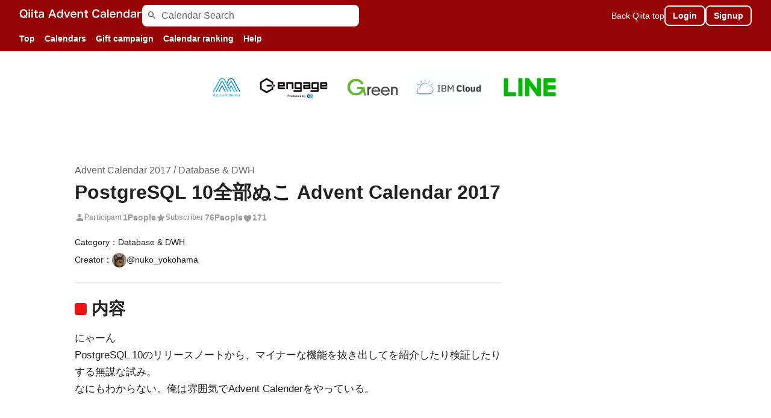

--- FILE ---
content_type: text/html; charset=utf-8
request_url: https://qiita.com/advent-calendar/2017/pg10-nuko-only
body_size: 37887
content:
<!DOCTYPE html><html lang="ja"><head><meta charset="utf-8" /><title>PostgreSQL 10全部ぬこ - Qiita Advent Calendar 2017 - Qiita</title><meta content="Calendar page for Qiita Advent Calendar 2017 regarding PostgreSQL 10全部ぬこ." name="description" /><meta content="width=device-width,initial-scale=1,shrink-to-fit=no,viewport-fit=cover" name="viewport" /><meta content="#ffffff" name="theme-color" /><meta content="XWpkTG32-_C4joZoJ_UsmDUi-zaH-hcrjF6ZC_FoFbk" name="google-site-verification" /><meta content="telephone=no" name="format-detection" /><link rel="canonical" href="https://qiita.com/advent-calendar/2017/pg10-nuko-only" /><link href="/manifest.json" rel="manifest" /><link href="/opensearch.xml" rel="search" title="Qiita" type="application/opensearchdescription+xml" /><link as="script" href="https://www.googletagservices.com/tag/js/gpt.js" rel="preload" /><link href="https://securepubads.g.doubleclick.net" rel="preconnect" /><script async="" src="https://www.googletagservices.com/tag/js/gpt.js"></script><link as="script" href="https://fam.adingo.jp/bid-strap/qiita/pb.js" rel="preload" /><script async="" src="https://fam.adingo.jp/bid-strap/qiita/pb.js"></script><script>var bsttag = window.bsttag || {cmd: []};
bsttag.failSafeTimeout = 3000;
bsttag.launchAuction = function (slots) {
  var hbm = {};
  bsttag.cmd.push(function(cmd) {
    hbm = cmd.requestBids({adUnits: slots});
  });

  setTimeout(function () {
    if (hbm.isRequestSent) {
      return;
    }
    hbm.isRequestSent = true;
    googletag.cmd.push(function() {
      googletag.pubads().refresh(slots);
    });
  }, bsttag.failSafeTimeout);
};</script><meta name="csrf-param" content="authenticity_token" />
<meta name="csrf-token" content="c5t571WPA1Ukh0NndInY6-h0Byf19S0LHFfAG2RDBB81004VishN5fC9AwhIpEtqwFUPkZtfxG5dUmaQonjdLg" /><link rel="icon" type="image/x-icon" href="https://cdn.qiita.com/assets/favicons/public/production-c620d3e403342b1022967ba5e3db1aaa.ico" /><link rel="apple-touch-icon" type="image/png" href="https://cdn.qiita.com/assets/favicons/public/apple-touch-icon-ec5ba42a24ae923f16825592efdc356f.png" /><link rel="stylesheet" href="https://cdn.qiita.com/assets/public/style-ff0dfefac6a8c405e55bfe3f37862d3a.min.css" media="all" /><link rel="stylesheet" href="https://fonts.googleapis.com/css2?family=Material+Symbols+Outlined:opsz,wght,FILL,GRAD@24,500,0..1,-25..0" media="all" /><script src="https://cdn.qiita.com/assets/public/v3-advent-calendar-2fc672d669fcc66e.min.js" defer="defer"></script><meta name="twitter:card" content="summary_large_image"><meta content="@Qiita" name="twitter:site" /><meta content="@Qiita" name="twitter:creator" /><meta property="og:type" content="website"><meta property="og:title" content="PostgreSQL 10全部ぬこ - Qiita Advent Calendar 2017 - Qiita"><meta property="og:image" content="https://qiita-user-contents.imgix.net/https%3A%2F%2Fcdn.qiita.com%2Fassets%2Fpublic%2Fadvent_calendar%2Fogp%2Fcalendar-ogp-background-c24e7570f8dc39b6f4e1323cbd83d11f.jpg?ixlib=rb-4.0.0&amp;w=1200&amp;mark-x=142&amp;mark-y=128&amp;mark64=[base64]&amp;blend-mode=normal&amp;blend-x=142&amp;blend-y=491&amp;blend64=[base64]&amp;s=23f24f89e0257f6204fb68c0c9a331f0"><meta property="og:description" content="Calendar page for Qiita Advent Calendar 2017 regarding PostgreSQL 10全部ぬこ."><meta content="https://qiita.com/advent-calendar/2017/pg10-nuko-only" property="og:url" /><meta content="Qiita" property="og:site_name" /><meta content="564524038" property="fb:admins" /><style data-emotion="style-global 1ju476">.style-1ju476{background-color:var(--color-redContainerDim);color:var(--advent-calendar-color-whiteText);display:grid;grid-template-columns:minmax(auto, 1656px);-webkit-box-pack:center;-ms-flex-pack:center;-webkit-justify-content:center;justify-content:center;padding-top:8px;}@media (max-width: 991px){.style-1ju476{padding-top:4px;}}</style><style data-emotion="style-global 1m7eul0">.style-1m7eul0{-webkit-align-items:center;-webkit-box-align:center;-ms-flex-align:center;align-items:center;display:-webkit-box;display:-webkit-flex;display:-ms-flexbox;display:flex;gap:8px;-webkit-box-pack:justify;-webkit-justify-content:space-between;justify-content:space-between;padding:0 32px;}@media (max-width: 991px){.style-1m7eul0{padding:0 8px 0 16px;}}</style><style data-emotion="style-global 18d0vl1">.style-18d0vl1{-webkit-align-items:center;-webkit-box-align:center;-ms-flex-align:center;align-items:center;display:-webkit-box;display:-webkit-flex;display:-ms-flexbox;display:flex;-webkit-flex:1;-ms-flex:1;flex:1;gap:32px;}</style><style data-emotion="style-global 14wvfj0">.style-14wvfj0{display:block;-webkit-flex-shrink:0;-ms-flex-negative:0;flex-shrink:0;}</style><style data-emotion="style-global 18lpml7">.style-18lpml7{display:inline-block;-webkit-flex-shrink:0;-ms-flex-negative:0;flex-shrink:0;font-size:16px;height:16px;overflow:hidden;width:16px;color:var(--color-mediumEmphasis);left:8px;position:absolute;top:50%;-webkit-transform:translateY(-50%);-moz-transform:translateY(-50%);-ms-transform:translateY(-50%);transform:translateY(-50%);}</style><style data-emotion="style-global 1rzp05z">.style-1rzp05z{background-color:var(--color-surface);border:none;border-radius:8px;color:var(--color-highEmphasis);font-size:var(--font-size-body-1);line-height:var(--line-height-body);padding:4px 8px 4px 32px;width:100%;}.style-1rzp05z::-webkit-input-placeholder{color:var(--color-mediumEmphasis);}.style-1rzp05z::-moz-placeholder{color:var(--color-mediumEmphasis);}.style-1rzp05z:-ms-input-placeholder{color:var(--color-mediumEmphasis);}.style-1rzp05z::placeholder{color:var(--color-mediumEmphasis);}.style-1rzp05z::-webkit-search-cancel-button{-webkit-appearance:none;}</style><style data-emotion="style-global 1o3uq8w">.style-1o3uq8w{-webkit-align-items:center;-webkit-box-align:center;-ms-flex-align:center;align-items:center;display:-webkit-box;display:-webkit-flex;display:-ms-flexbox;display:flex;gap:16px;}@media (max-width: 769px){.style-1o3uq8w{gap:0;}}</style><style data-emotion="style-global 1cf5c7a">.style-1cf5c7a{color:var(--advent-calendar-color-whiteText);font-size:var(--font-size-body-2);}@media (max-width: 1199px){.style-1cf5c7a{display:none;}}</style><style data-emotion="style-global v2p563">.style-v2p563{display:inline-block;-webkit-flex-shrink:0;-ms-flex-negative:0;flex-shrink:0;font-size:24px;height:24px;overflow:hidden;width:24px;}</style><style data-emotion="style-global 1afofdy">.style-1afofdy{-webkit-transform:scale(0,0);-moz-transform:scale(0,0);-ms-transform:scale(0,0);transform:scale(0,0);position:absolute;}</style><style data-emotion="style-global 1f18zs1">.style-1f18zs1{-webkit-align-items:center;-webkit-box-align:center;-ms-flex-align:center;align-items:center;display:-webkit-box;display:-webkit-flex;display:-ms-flexbox;display:flex;gap:16px;}</style><style data-emotion="style-global 1kumeut">.style-1kumeut{border-radius:8px;box-sizing:border-box;display:inline-block;-webkit-flex-shrink:0;-ms-flex-negative:0;flex-shrink:0;font-size:14px;font-weight:600;line-height:1.8;min-height:34px;min-width:64px;opacity:1;pointer-events:auto;text-align:center;-webkit-user-select:none;-moz-user-select:none;-ms-user-select:none;user-select:none;vertical-align:middle;white-space:nowrap;-webkit-transition:.1s ease-out;transition:.1s ease-out;transition-property:background-color,border-color;background-color:var(--color-greenContainer);color:var(--color-onContainerText);padding:4px 16px;-webkit-align-items:center;-webkit-box-align:center;-ms-flex-align:center;align-items:center;background-color:var(--color-redContainerDim);border:2px solid var(--advent-calendar-color-whiteBorder);color:var(--advent-calendar-color-whiteText);display:-webkit-box;display:-webkit-flex;display:-ms-flexbox;display:flex;padding:2px 12px;}.style-1kumeut:hover{-webkit-text-decoration:none;text-decoration:none;}.style-1kumeut:active{background-color:var(--color-greenContainerDim);}@media (hover: hover) and (pointer: fine){.style-1kumeut:hover{background-color:var(--color-greenContainerDim);}}.style-1kumeut:active{background-color:var(--color-surface);color:var(--color-redText);}@media (hover: hover) and (pointer: fine){.style-1kumeut:hover{background-color:var(--color-surface);color:var(--color-redText);}}@media (max-width: 769px){.style-1kumeut{display:none;}}</style><style data-emotion="style-global k00z2k">.style-k00z2k{display:none;position:relative;}@media (max-width: 1199px){.style-k00z2k{display:block;}}</style><style data-emotion="style-global 1dca6o0">.style-1dca6o0{-webkit-align-items:center;-webkit-box-align:center;-ms-flex-align:center;align-items:center;display:-webkit-box;display:-webkit-flex;display:-ms-flexbox;display:flex;gap:8px;padding:0 24px;overflow-x:auto;scrollbar-width:thin;scrollbar-color:var(--scrollbar-color-scrollbarThumb) transparent;}.style-1dca6o0::-webkit-scrollbar{height:8px;}.style-1dca6o0::-webkit-scrollbar-track{background:transparent;}.style-1dca6o0::-webkit-scrollbar-thumb{background:var(--scrollbar-color-scrollbarThumb);border-radius:4px;}@media (max-width: 991px){.style-1dca6o0{padding:0 8px;}}</style><style data-emotion="style-global so0v8z">.style-so0v8z{-webkit-align-items:center;-webkit-box-align:center;-ms-flex-align:center;align-items:center;color:var(--advent-calendar-color-whiteText);display:-webkit-box;display:-webkit-flex;display:-ms-flexbox;display:flex;font-size:var(--font-size-body-2);-webkit-flex-shrink:0;-ms-flex-negative:0;flex-shrink:0;font-weight:600;padding:8px;}.style-so0v8z:hover{opacity:0.6;-webkit-text-decoration:none;text-decoration:none;}</style><style data-emotion="style-global 1v8el0o">.style-1v8el0o{background-color:var(--color-gray0);font-size:var(--font-size-body-1);line-height:1.8;padding-bottom:64px;display:-webkit-box;display:-webkit-flex;display:-ms-flexbox;display:flex;-webkit-flex-direction:column;-ms-flex-direction:column;flex-direction:column;}</style><style data-emotion="style-global xpo4d7">.style-xpo4d7{display:block;}@media (max-width: 769px){.style-xpo4d7{display:none;}}</style><style data-emotion="style-global lgade6">.style-lgade6{margin:24px auto 0;padding:0 16px;width:100%;}@media (max-width: 769px){.style-lgade6{margin-top:64px;}}</style><style data-emotion="style-global 4e2dip">.style-4e2dip{font-weight:600;text-align:center;line-height:1.8;}</style><style data-emotion="style-global 164i3i7">.style-164i3i7{-webkit-align-items:center;-webkit-box-align:center;-ms-flex-align:center;align-items:center;display:-webkit-box;display:-webkit-flex;display:-ms-flexbox;display:flex;-webkit-box-flex-wrap:wrap;-webkit-flex-wrap:wrap;-ms-flex-wrap:wrap;flex-wrap:wrap;gap:8px;-webkit-box-pack:center;-ms-flex-pack:center;-webkit-justify-content:center;justify-content:center;margin-top:16px;width:100%;}</style><style data-emotion="style-global 13o7eu2">.style-13o7eu2{display:block;}</style><style data-emotion="style-global 1lvph">.style-1lvph{display:block;height:72px;object-fit:contain;width:auto;}</style><style data-emotion="style-global 3k67zj">.style-3k67zj{margin-top:64px;}@media (max-width: 769px){.style-3k67zj{margin-top:24px;}}</style><style data-emotion="style-global 2jfnft">.style-2jfnft{margin:0 auto;max-width:1064px;padding:24px 16px 64px;}</style><style data-emotion="style-global d7iwjj">.style-d7iwjj{display:-webkit-box;display:-webkit-flex;display:-ms-flexbox;display:flex;}@media (max-width: 769px){.style-d7iwjj{-webkit-flex-direction:column;-ms-flex-direction:column;flex-direction:column;}}</style><style data-emotion="style-global 1sl8dhm">.style-1sl8dhm{-webkit-box-flex:1;-webkit-flex-grow:1;-ms-flex-positive:1;flex-grow:1;width:100%;}</style><style data-emotion="style-global 3k9iaf">.style-3k9iaf{color:var(--color-mediumEmphasis);}</style><style data-emotion="style-global znktly">.style-znktly{font-size:32px;font-weight:600;line-height:1.4;}</style><style data-emotion="style-global 1dytt5c">.style-1dytt5c{-webkit-align-items:center;-webkit-box-align:center;-ms-flex-align:center;align-items:center;display:-webkit-box;display:-webkit-flex;display:-ms-flexbox;display:flex;-webkit-box-flex-wrap:wrap;-webkit-flex-wrap:wrap;-ms-flex-wrap:wrap;flex-wrap:wrap;-webkit-box-pack:justify;-webkit-justify-content:space-between;justify-content:space-between;margin-top:8px;}@media (max-width: 479px){.style-1dytt5c{-webkit-align-items:flex-start;-webkit-box-align:flex-start;-ms-flex-align:flex-start;align-items:flex-start;-webkit-flex-direction:column;-ms-flex-direction:column;flex-direction:column;}}</style><style data-emotion="style-global 9fy5u2">.style-9fy5u2{display:-webkit-box;display:-webkit-flex;display:-ms-flexbox;display:flex;gap:12px;}@media (max-width: 479px){.style-9fy5u2{gap:8px;}}</style><style data-emotion="style-global 1utnm85">.style-1utnm85{-webkit-align-items:center;-webkit-box-align:center;-ms-flex-align:center;align-items:center;color:var(--color-disabled);display:-webkit-box;display:-webkit-flex;display:-ms-flexbox;display:flex;font-weight:600;gap:2px;}@media (max-width: 479px){.style-1utnm85{gap:0;}}</style><style data-emotion="style-global 1jvcm2e">.style-1jvcm2e{display:inline-block;-webkit-flex-shrink:0;-ms-flex-negative:0;flex-shrink:0;font-size:16px;height:16px;overflow:hidden;width:16px;}</style><style data-emotion="style-global 1slre04">.style-1slre04{font-size:var(--font-size-body-3);margin-right:2px;}@media (max-width: 479px){.style-1slre04{margin-right:0;}}</style><style data-emotion="style-global djk6ka">.style-djk6ka{font-size:var(--font-size-body-2);}</style><style data-emotion="style-global djtnte">.style-djtnte{display:inline-block;fill:var(--color-disabled);height:16px;vertical-align:middle;width:16px;}</style><style data-emotion="style-global i7g7it">.style-i7g7it{display:-webkit-box;display:-webkit-flex;display:-ms-flexbox;display:flex;-webkit-align-items:center;-webkit-box-align:center;-ms-flex-align:center;align-items:center;gap:16px;}@media (max-width: 479px){.style-i7g7it{gap:8px;}}</style><style data-emotion="style-global j6g3g0">.style-j6g3g0{-webkit-align-items:center;-webkit-box-align:center;-ms-flex-align:center;align-items:center;display:-webkit-box;display:-webkit-flex;display:-ms-flexbox;display:flex;font-size:14px;}.style-j6g3g0+.style-j6g3g0{margin-top:4px;}</style><style data-emotion="style-global 1h0dhvc">.style-1h0dhvc{-webkit-align-items:center;-webkit-box-align:center;-ms-flex-align:center;align-items:center;color:var(--color-highEmphasis);display:-webkit-box;display:-webkit-flex;display:-ms-flexbox;display:flex;font-size:14px;gap:8px;}</style><style data-emotion="style-global po0qyk">.style-po0qyk{border-radius:50%;-webkit-flex-shrink:0;-ms-flex-negative:0;flex-shrink:0;overflow:hidden;position:relative;width:24px;height:24px;}.style-po0qyk::before{background-color:var(--color-gray0);border-radius:50%;content:"";height:23px;left:50%;position:absolute;top:50%;-webkit-transform:translate(-50%, -50%);-moz-transform:translate(-50%, -50%);-ms-transform:translate(-50%, -50%);transform:translate(-50%, -50%);width:23px;}</style><style data-emotion="style-global 1wqqt93">.style-1wqqt93{display:block;height:24px;object-fit:contain;position:relative;width:24px;}</style><style data-emotion="style-global wrg6jo">.style-wrg6jo{background-color:var(--color-divider);border:none;height:1px;margin:24px 0;width:100%;}</style><style data-emotion="style-global 1xbuqmg">.style-1xbuqmg{-webkit-align-items:flex-start;-webkit-box-align:flex-start;-ms-flex-align:flex-start;align-items:flex-start;border-top:1px solid var(--color-divider);display:-webkit-box;display:-webkit-flex;display:-ms-flexbox;display:flex;margin-top:24px;padding-top:16px;}</style><style data-emotion="style-global 15zrz5b">.style-15zrz5b{border:none;-webkit-align-items:center;-webkit-box-align:center;-ms-flex-align:center;align-items:center;border-radius:2px;color:var(--color-gray0);cursor:pointer;display:-webkit-box;display:-webkit-flex;display:-ms-flexbox;display:flex;font-size:12px;line-height:1.8;padding:0 8px 0 4px;background-color:var(--color-twitter);}</style><style data-emotion="style-global wf2065">.style-wf2065{height:16px;fill:#ffffff;width:16px;}</style><style data-emotion="style-global 15fzge">.style-15fzge{margin-left:4px;}</style><style data-emotion="style-global 1ofbvgg">.style-1ofbvgg{border:none;-webkit-align-items:center;-webkit-box-align:center;-ms-flex-align:center;align-items:center;border-radius:2px;color:var(--color-gray0);cursor:pointer;display:-webkit-box;display:-webkit-flex;display:-ms-flexbox;display:flex;font-size:12px;line-height:1.8;padding:0 8px 0 4px;background-color:#1877f2;margin-left:16px;}</style><style data-emotion="style-global x0mc7f">.style-x0mc7f{color:var(--color-gray0);margin-left:4px;}</style><style data-emotion="style-global 1tujkvf">.style-1tujkvf{-webkit-flex-shrink:0;-ms-flex-negative:0;flex-shrink:0;margin-left:24px;width:300px;}@media (max-width: 769px){.style-1tujkvf{margin:32px auto 0;}}</style><style data-emotion="style-global 1covvrn">.style-1covvrn{margin-top:24px;}@media (max-width: 769px){.style-1covvrn{display:none;}}</style><style data-emotion="style-global t7g594">.style-t7g594+.style-t7g594{margin-top:40px;}</style><style data-emotion="style-global 1q3bmvd">.style-1q3bmvd{margin-top:16px;border-radius:0;box-shadow:none;overflow:static;}@media (max-width: 991px){.style-1q3bmvd{box-shadow:none;border-radius:0;overflow:static;}}</style><style data-emotion="style-global 1lopqp4">.style-1lopqp4{background:var(--color-surface);height:100%;max-width:1032px;table-layout:fixed;width:100%;}@media (max-width: 991px){.style-1lopqp4{display:none;}}</style><style data-emotion="style-global 6qjyjs">.style-6qjyjs{color:var(--color-mediumEmphasis);font-weight:600;font-size:var(--font-size-body-3);text-align:center;padding:8px;width:calc(100% / 7);}@media all and (-ms-high-contrast: none){.style-6qjyjs{width:14.2%;}}</style><style data-emotion="style-global 8kv4rj">.style-8kv4rj{border-top:1px solid var(--color-divider);}</style><style data-emotion="style-global 1b4zzqi">.style-1b4zzqi{background-color:var(--color-surfaceVariant);vertical-align:top;}</style><style data-emotion="style-global 1dw8kp9">.style-1dw8kp9{vertical-align:top;width:calc(100% / 7);}@media all and (-ms-high-contrast: none){.style-1dw8kp9{width:14.2%;}}</style><style data-emotion="style-global 1ssbn0c">.style-1ssbn0c{height:30px;}</style><style data-emotion="style-global 176zglo">.style-176zglo{padding:4px 8px 8px;min-height:100px;}</style><style data-emotion="style-global zfknvc">.style-zfknvc{color:var(--color-highEmphasis);display:block;font-size:var(--font-size-body-3);overflow:hidden;text-overflow:ellipsis;white-space:nowrap;}</style><style data-emotion="style-global 121budl">.style-121budl{border-radius:50%;-webkit-flex-shrink:0;-ms-flex-negative:0;flex-shrink:0;overflow:hidden;position:relative;width:20px;height:20px;margin-right:4px;}.style-121budl::before{background-color:var(--color-gray0);border-radius:50%;content:"";height:19px;left:50%;position:absolute;top:50%;-webkit-transform:translate(-50%, -50%);-moz-transform:translate(-50%, -50%);-ms-transform:translate(-50%, -50%);transform:translate(-50%, -50%);width:19px;}</style><style data-emotion="style-global 1b2xo5p">.style-1b2xo5p{display:block;height:20px;object-fit:contain;position:relative;width:20px;}</style><style data-emotion="style-global mpez5z">.style-mpez5z{font-size:var(--font-size-body-3);line-height:var(--line-height-body-dense);margin-top:8px;word-break:break-all;}</style><style data-emotion="style-global 14mbwqe">.style-14mbwqe{color:var(--color-highEmphasis);font-weight:600;-webkit-text-decoration:underline;text-decoration:underline;}</style><style data-emotion="style-global oi42s2">.style-oi42s2:modal{background-color:transparent;border:none;max-height:none;max-width:none;width:100%;height:100dvh;display:grid;place-items:center;padding:16px;}.style-oi42s2::backdrop{background-color:rgb(0 0 0 / .32);}</style><style data-emotion="style-global oq0z7e">.style-oq0z7e{background-color:var(--color-surface);border-radius:8px;color:var(--color-highEmphasis);max-width:600px;max-height:calc(100vh - 160px);overflow-y:auto;padding:24px;width:100%;scrollbar-width:thin;scrollbar-color:var(--scrollbar-color-scrollbarThumb) transparent;max-width:572px;padding:36px;}.style-oq0z7e::-webkit-scrollbar{width:8px;}.style-oq0z7e::-webkit-scrollbar-track{background:transparent;}.style-oq0z7e::-webkit-scrollbar-thumb{background:var(--scrollbar-color-scrollbarThumb);border-radius:4px;}@media (max-width: 769px){.style-oq0z7e{overflow-y:auto;padding:24px;}}</style><style data-emotion="style-global y25l5g">.style-y25l5g{border-bottom:1px solid var(--color-divider);padding-bottom:8px;font-size:var(--font-size-subhead-2);font-weight:600;line-height:var(--line-height-subhead-dense);}</style><style data-emotion="style-global 1ktloxc">.style-1ktloxc{color:var(--color-redText);font-size:var(--font-size-body-2);margin-top:16px;}</style><style data-emotion="style-global qxoak6">.style-qxoak6{font-size:var(--font-size-body-2);font-weight:600;}</style><style data-emotion="style-global sd8dkx">.style-sd8dkx{border:1px solid var(--color-divider);border-radius:8px;font-size:var(--font-size-body-1);line-height:var(--line-height-body);margin-top:4px;padding:8px;width:100%;}.style-sd8dkx::-webkit-input-placeholder{color:var(--color-disabled);}.style-sd8dkx::-moz-placeholder{color:var(--color-disabled);}.style-sd8dkx:-ms-input-placeholder{color:var(--color-disabled);}.style-sd8dkx::placeholder{color:var(--color-disabled);}</style><style data-emotion="style-global 19mv9td">.style-19mv9td{color:var(--color-mediumEmphasis);font-size:var(--font-size-body-2);margin-top:4px;}</style><style data-emotion="style-global 1dz72l1">.style-1dz72l1{background-color:var(--color-surfaceVariant);border-radius:8px;color:var(--color-mediumEmphasis);font-size:var(--font-size-body-2);line-height:var(--line-height-body-dense);display:-webkit-box;display:-webkit-flex;display:-ms-flexbox;display:flex;-webkit-flex-direction:column;-ms-flex-direction:column;flex-direction:column;gap:4px;padding:12px;margin-top:16px;}</style><style data-emotion="style-global 35ezg3">.style-35ezg3{font-weight:600;}</style><style data-emotion="style-global 1gijjc2">.style-1gijjc2{color:var(--color-mediumEmphasis);font-size:var(--font-size-body-2);margin-top:16px;}</style><style data-emotion="style-global pqj4uh">.style-pqj4uh{border-top:1px solid var(--color-divider);display:-webkit-box;display:-webkit-flex;display:-ms-flexbox;display:flex;gap:16px;-webkit-box-pack:end;-ms-flex-pack:end;-webkit-justify-content:flex-end;justify-content:flex-end;margin-top:16px;padding-top:16px;}@media (max-width: 769px){.style-pqj4uh{width:100%;}}</style><style data-emotion="style-global cemzqu">.style-cemzqu{border-radius:8px;box-sizing:border-box;cursor:pointer;display:inline-block;-webkit-flex-shrink:0;-ms-flex-negative:0;flex-shrink:0;font-size:16px;font-weight:600;line-height:1.8;margin-bottom:0;min-height:34px;min-width:64px;text-align:center;-webkit-user-select:none;-moz-user-select:none;-ms-user-select:none;user-select:none;vertical-align:middle;white-space:nowrap;-webkit-transition:.1s ease-out;transition:.1s ease-out;transition-property:background-color,border-color;background-color:var(--color-surface);border:1px solid var(--color-grayBorder);color:var(--color-grayText);padding:3px 15px;}.style-cemzqu:disabled{box-shadow:none;cursor:not-allowed;opacity:0.32;}.style-cemzqu:active{background-color:var(--color-background);}@media (hover: hover) and (pointer: fine){.style-cemzqu:hover{background-color:var(--color-background);}}@media (max-width: 769px){.style-cemzqu{width:calc(50% - 8px);}}</style><style data-emotion="style-global 13ehz8h">.style-13ehz8h{border-radius:8px;box-sizing:border-box;cursor:pointer;display:inline-block;-webkit-flex-shrink:0;-ms-flex-negative:0;flex-shrink:0;font-size:16px;font-weight:600;line-height:1.8;margin-bottom:0;min-height:34px;min-width:64px;text-align:center;-webkit-user-select:none;-moz-user-select:none;-ms-user-select:none;user-select:none;vertical-align:middle;white-space:nowrap;-webkit-transition:.1s ease-out;transition:.1s ease-out;transition-property:background-color,border-color;background-color:var(--color-greenContainer);color:var(--color-onContainerText);padding:4px 16px;}.style-13ehz8h:disabled{box-shadow:none;cursor:not-allowed;opacity:0.32;}.style-13ehz8h:active{background-color:var(--color-greenContainerDim);}@media (hover: hover) and (pointer: fine){.style-13ehz8h:hover{background-color:var(--color-greenContainerDim);}}@media (max-width: 769px){.style-13ehz8h{width:calc(50% - 8px);}}</style><style data-emotion="style-global afh7n5">.style-afh7n5{background:var(--color-surface);border-top:1px solid var(--color-divider);display:none;}@media (max-width: 991px){.style-afh7n5{display:block;}}</style><style data-emotion="style-global 14qmobf">.style-14qmobf{border-bottom:1px solid var(--color-divider);display:-webkit-box;display:-webkit-flex;display:-ms-flexbox;display:flex;}</style><style data-emotion="style-global xc4afr">.style-xc4afr{min-width:40px;padding:16px 2px;}</style><style data-emotion="style-global 132bvhh">.style-132bvhh{padding:16px 16px 16px 8px;width:100%;}</style><style data-emotion="style-global 196d0fg">.style-196d0fg{margin-top:40px;display:none;}@media (max-width: 769px){.style-196d0fg{display:block;}}</style><style data-emotion="style-global lbhpth">.style-lbhpth{display:none;}@media (max-width: 769px){.style-lbhpth{display:block;}}</style><style data-emotion="style 1y4jy17 1kkrcl8 1mm1p67 o5vjsc 1yuhvjn d0uhtl 185gzjz">.style-1y4jy17{height:16px;width:auto;}.style-1kkrcl8{position:relative;-webkit-flex:1;-ms-flex:1;flex:1;max-width:360px;width:100%;}@media (max-width: 1199px){.style-1kkrcl8{display:none;}}.style-1mm1p67{background:none;border:none;display:none;}@media (max-width: 1199px){.style-1mm1p67{color:var(--advent-calendar-color-whiteText);display:grid;height:44px;place-items:center;width:44px;}}.style-1mm1p67:active{opacity:0.6;}@media (hover: hover) and (pointer: fine){.style-1mm1p67:hover{opacity:0.6;}}.style-o5vjsc{display:none;margin:8px auto 0;width:calc(100vw - 32px);position:relative;}.style-1yuhvjn{margin-top:16px;}.style-d0uhtl{margin-left:16px;}.style-185gzjz{background:transparent;color:var(--color-mediumEmphasis);font-size:var(--font-size-body-3);font-weight:600;padding:4px 8px;text-align:center;}</style><style data-emotion="style-global 1736035">.style-1736035{display:-webkit-box;display:-webkit-flex;display:-ms-flexbox;display:flex;font-size:var(--font-size-body-2);font-weight:600;list-style:none;max-width:1656px;overflow-x:auto;padding:0 32px;width:100%;scrollbar-width:thin;scrollbar-color:var(--scrollbar-color-scrollbarThumb) transparent;}.style-1736035::-webkit-scrollbar{height:8px;}.style-1736035::-webkit-scrollbar-track{background:transparent;}.style-1736035::-webkit-scrollbar-thumb{background:var(--scrollbar-color-scrollbarThumb);border-radius:4px;}@media (max-width: 769px){.style-1736035{padding:0 16px;}}</style><style data-emotion="style-global 1cnt4b8">.style-1cnt4b8{background-color:var(--color-surface);}</style><style data-emotion="style-global ymuwam">.style-ymuwam{-webkit-align-items:center;-webkit-box-align:center;-ms-flex-align:center;align-items:center;display:-webkit-box;display:-webkit-flex;display:-ms-flexbox;display:flex;-webkit-box-pack:justify;-webkit-justify-content:space-between;justify-content:space-between;margin:auto;max-width:1656px;padding:8px 32px 0;width:100%;}@media (max-width: 769px){.style-ymuwam{padding:8px 16px 0;}}</style><style data-emotion="style-global fv3lde">.style-fv3lde{-webkit-align-items:center;-webkit-box-align:center;-ms-flex-align:center;align-items:center;display:-webkit-box;display:-webkit-flex;display:-ms-flexbox;display:flex;}</style><style data-emotion="style-global 1etvg7j">.style-1etvg7j{background-color:var(--color-qiitaGreen);display:-webkit-box;display:-webkit-flex;display:-ms-flexbox;display:flex;padding:6px 10px;border-radius:4px;}.style-1etvg7j >svg{fill:var(--color-gray0);height:18px;}</style><style data-emotion="style-global 68a7fl">.style-68a7fl{margin-right:12px;position:relative;width:320px;}@media (max-width: 991px){.style-68a7fl{display:none;}}</style><style data-emotion="style-global 18lpml7">.style-18lpml7{display:inline-block;-webkit-flex-shrink:0;-ms-flex-negative:0;flex-shrink:0;font-size:16px;height:16px;overflow:hidden;width:16px;color:var(--color-mediumEmphasis);left:8px;position:absolute;top:50%;-webkit-transform:translateY(-50%);-moz-transform:translateY(-50%);-ms-transform:translateY(-50%);transform:translateY(-50%);}</style><style data-emotion="style-global 1gmi769">.style-1gmi769{background-color:var(--color-surfaceVariant);border:none;border-radius:8px;color:var(--color-highEmphasis);font-size:var(--font-size-body-1);line-height:var(--line-height-body);padding:4px 8px 4px 32px;width:100%;}.style-1gmi769::-webkit-input-placeholder{color:var(--color-disabled);}.style-1gmi769::-moz-placeholder{color:var(--color-disabled);}.style-1gmi769:-ms-input-placeholder{color:var(--color-disabled);}.style-1gmi769::placeholder{color:var(--color-disabled);}.style-1gmi769::-webkit-search-cancel-button{-webkit-appearance:none;}</style><style data-emotion="style-global 17ja8a3">.style-17ja8a3{display:none;}@media (max-width: 991px){.style-17ja8a3{-webkit-align-items:center;-webkit-box-align:center;-ms-flex-align:center;align-items:center;background-color:inherit;color:var(--color-mediumEmphasis);display:-webkit-box;display:-webkit-flex;display:-ms-flexbox;display:flex;font-size:var(--font-size-body-1);-webkit-box-pack:center;-ms-flex-pack:center;-webkit-justify-content:center;justify-content:center;padding:10px;}}.style-17ja8a3:active{color:var(--color-highEmphasis);}@media (hover: hover) and (pointer: fine){.style-17ja8a3:hover{color:var(--color-highEmphasis);}}</style><style data-emotion="style-global v2p563">.style-v2p563{display:inline-block;-webkit-flex-shrink:0;-ms-flex-negative:0;flex-shrink:0;font-size:24px;height:24px;overflow:hidden;width:24px;}</style><style data-emotion="style-global 1afofdy">.style-1afofdy{-webkit-transform:scale(0,0);-moz-transform:scale(0,0);-ms-transform:scale(0,0);transform:scale(0,0);position:absolute;}</style><style data-emotion="style-global 1sn73cs">.style-1sn73cs{border-radius:8px;box-sizing:border-box;display:inline-block;-webkit-flex-shrink:0;-ms-flex-negative:0;flex-shrink:0;font-size:14px;font-weight:600;line-height:1.8;min-height:34px;min-width:64px;opacity:1;pointer-events:auto;text-align:center;-webkit-user-select:none;-moz-user-select:none;-ms-user-select:none;user-select:none;vertical-align:middle;white-space:nowrap;-webkit-transition:.1s ease-out;transition:.1s ease-out;transition-property:background-color,border-color;background-color:var(--color-surface);border:1px solid var(--color-greenBorder);color:var(--color-greenText);padding:3px 15px;margin-left:4px;}.style-1sn73cs:hover{-webkit-text-decoration:none;text-decoration:none;}.style-1sn73cs:active{background-color:var(--color-background);}@media (hover: hover) and (pointer: fine){.style-1sn73cs:hover{background-color:var(--color-background);}}</style><style data-emotion="style-global 1r635es">.style-1r635es{border-radius:8px;box-sizing:border-box;display:inline-block;-webkit-flex-shrink:0;-ms-flex-negative:0;flex-shrink:0;font-size:14px;font-weight:600;line-height:1.8;min-height:34px;min-width:64px;opacity:1;pointer-events:auto;text-align:center;-webkit-user-select:none;-moz-user-select:none;-ms-user-select:none;user-select:none;vertical-align:middle;white-space:nowrap;-webkit-transition:.1s ease-out;transition:.1s ease-out;transition-property:background-color,border-color;background-color:var(--color-greenContainer);color:var(--color-onContainerText);padding:4px 16px;margin-left:8px;}.style-1r635es:hover{-webkit-text-decoration:none;text-decoration:none;}.style-1r635es:active{background-color:var(--color-greenContainerDim);}@media (hover: hover) and (pointer: fine){.style-1r635es:hover{background-color:var(--color-greenContainerDim);}}</style><style data-emotion="style-global o5vjsc">.style-o5vjsc{display:none;margin:8px auto 0;width:calc(100vw - 32px);position:relative;}</style><style data-emotion="style-global 1l4w6pd">.style-1l4w6pd{display:-webkit-box;display:-webkit-flex;display:-ms-flexbox;display:flex;-webkit-box-pack:center;-ms-flex-pack:center;-webkit-justify-content:center;justify-content:center;}</style><style data-emotion="style-global yqetlk">.style-yqetlk{-webkit-align-items:center;-webkit-box-align:center;-ms-flex-align:center;align-items:center;color:var(--color-mediumEmphasis);display:-webkit-box;display:-webkit-flex;display:-ms-flexbox;display:flex;gap:2px;position:relative;white-space:nowrap;padding:4px 12px;margin:4px 0;}.style-yqetlk:hover{background-color:var(--color-surfaceVariant);border-radius:4px;color:var(--color-highEmphasis);-webkit-text-decoration:none;text-decoration:none;}</style><style data-emotion="style-global 1o3zxqp">.style-1o3zxqp{display:inline-block;-webkit-flex-shrink:0;-ms-flex-negative:0;flex-shrink:0;font-size:16px;height:16px;overflow:hidden;width:16px;margin-left:4px;}</style><style data-emotion="style "></style><style data-emotion="style "></style><style data-emotion="style-global 1geho0x">.style-1geho0x{color:var(--color-gray0);background-color:var(--color-gray90);display:grid;grid-template-columns:minmax(0, 1592px);-webkit-box-pack:center;-ms-flex-pack:center;-webkit-justify-content:center;justify-content:center;margin-top:64px;padding:48px 32px;width:100%;}@media (max-width: 991px){.style-1geho0x{padding-inline:16px;}}</style><style data-emotion="style-global 1vesoht">.style-1vesoht{display:-webkit-box;display:-webkit-flex;display:-ms-flexbox;display:flex;-webkit-box-pack:justify;-webkit-justify-content:space-between;justify-content:space-between;}@media (max-width: 1199px){.style-1vesoht{-webkit-flex-direction:column;-ms-flex-direction:column;flex-direction:column;}}</style><style data-emotion="style-global 1xygyrj">.style-1xygyrj{display:-webkit-box;display:-webkit-flex;display:-ms-flexbox;display:flex;-webkit-flex-direction:column;-ms-flex-direction:column;flex-direction:column;-webkit-flex-shrink:0;-ms-flex-negative:0;flex-shrink:0;-webkit-box-pack:justify;-webkit-justify-content:space-between;justify-content:space-between;margin-right:48px;}</style><style data-emotion="style-global j7qwjs">.style-j7qwjs{display:-webkit-box;display:-webkit-flex;display:-ms-flexbox;display:flex;-webkit-flex-direction:column;-ms-flex-direction:column;flex-direction:column;}</style><style data-emotion="style-global 1g0k1wk">.style-1g0k1wk{fill:var(--color-gray0);}</style><style data-emotion="style-global 754ift">.style-754ift{font-size:var(--font-size-body-2);margin-top:16px;}</style><style data-emotion="style-global 120vwzo">.style-120vwzo{font-size:var(--font-size-body-3);}@media (max-width: 1199px){.style-120vwzo{margin-top:24px;}}</style><style data-emotion="style-global 15fzge">.style-15fzge{margin-left:4px;}</style><style data-emotion="style-global 16bbk6m">.style-16bbk6m{display:-webkit-box;display:-webkit-flex;display:-ms-flexbox;display:flex;-webkit-box-flex-wrap:wrap;-webkit-flex-wrap:wrap;-ms-flex-wrap:wrap;flex-wrap:wrap;gap:48px;}@media (max-width: 1199px){.style-16bbk6m{gap:32px;margin-top:48px;}}@media (max-width: 769px){.style-16bbk6m{gap:24px;}}@media (max-width: 479px){.style-16bbk6m{-webkit-box-pack:justify;-webkit-justify-content:space-between;justify-content:space-between;}}</style><style data-emotion="style-global u4ybgy">.style-u4ybgy{width:160px;}</style><style data-emotion="style-global 35ezg3">.style-35ezg3{font-weight:600;}</style><style data-emotion="style-global 1fhgjcy">.style-1fhgjcy{margin-top:4px;}</style><style data-emotion="style-global ah54os">.style-ah54os{-webkit-align-items:center;-webkit-box-align:center;-ms-flex-align:center;align-items:center;color:var(--color-gray0);display:-webkit-box;display:-webkit-flex;display:-ms-flexbox;display:flex;font-size:var(--font-size-body-2);padding-top:4px;padding-bottom:4px;}</style><style data-emotion="style-global ox3ag9">.style-ox3ag9{height:14px;fill:currentColor;width:14px;}</style><style data-emotion="style "></style><link as="style" crossorigin="anonymous" href="https://cdnjs.cloudflare.com/ajax/libs/font-awesome/4.7.0/css/font-awesome.min.css" integrity="sha512-SfTiTlX6kk+qitfevl/7LibUOeJWlt9rbyDn92a1DqWOw9vWG2MFoays0sgObmWazO5BQPiFucnnEAjpAB+/Sw==" onload="this.onload=null;this.rel=&#39;stylesheet&#39;" referrerpolicy="no-referrer" rel="preload" /><noscript><link crossorigin="anonymous" href="https://cdnjs.cloudflare.com/ajax/libs/font-awesome/4.7.0/css/font-awesome.min.css" integrity="sha512-SfTiTlX6kk+qitfevl/7LibUOeJWlt9rbyDn92a1DqWOw9vWG2MFoays0sgObmWazO5BQPiFucnnEAjpAB+/Sw==" referrerpolicy="no-referrer" rel="stylesheet" /></noscript></head><body><div class="allWrapper"><div class="mainWrapper"><script type="application/json" id="js-react-on-rails-context">{"railsEnv":"production","inMailer":false,"i18nLocale":"en","i18nDefaultLocale":"en","rorVersion":"13.4.0","rorPro":false,"href":"https://qiita.com/advent-calendar/2017/pg10-nuko-only","location":"/advent-calendar/2017/pg10-nuko-only","scheme":"https","host":"qiita.com","port":null,"pathname":"/advent-calendar/2017/pg10-nuko-only","search":null,"httpAcceptLanguage":null,"actionPath":"public/advent_calendar/calendars#show","settings":{"analyticsTrackingId":"G-KEVS5DBRVN","tagManagerId":"GTM-W9W5TX4","assetsMap":{},"csrfToken":"zrzVzu7oXZST2jwsWSbfxKUg_UNNdDWOQeJTbf87xFWI9OI0Ma8TJEfgfENlC0xFjQH19SPe3OsA5_XmOQAdZA","locale":"en","pushOne":{"accessToken":"4bc4bb057a0601d388a7b9e499ca2307e9eb4fc172804e310c59e511d7cac356","dialogImageUrl":"//cdn.qiita.com/assets/public/push_notification/image-qiitan-572179a3bbde375850422ea48b2b6272.png"},"textlint":{"workerUrl":"//cdn.qiita.com/assets/public/textlint-worker-659ed24f3a6da18b9e7bde55ea4c6c38.min.js"},"datetimeParam":null},"additionalParams":{"query_parameters":{},"path_parameters":{"controller":"public/advent_calendar/calendars","action":"show","year":"2017","id":"pg10-nuko-only"},"request_id":"3398ca04-524b-471a-935d-f06a513fcd04","user_id":null},"realms":[{"humanName":"Qiita","isCurrentRealm":true,"isQiita":true,"isQiitaTeam":false,"loggedInUser":null,"teamId":null,"url":"https://qiita.com/"}],"adventCalendar":{"currentMonth":1,"isAdventCalendarBeingHeld":false,"isCalendarCreatable":false,"isLatestHeldYear":false,"isOverallCalendarRegisteringPeriod":false,"isPreRegistering":false,"isRankingBeingHeld":false,"isSubscribable":false,"publicAccessDate":"2017-11-01T00:00:00+09:00","year":2017,"years":[2025,2024,2023,2022,2021,2020,2019,2018,2017,2016,2015,2014,2013,2012,2011]},"currentUser":null,"enabledFeatures":["YearlySummary2025","FindyTeamCampaignPage"],"isLoggedIn":false,"qiitaConference2025Autumn":{"isConference2025AutumnBeingHeld":false,"isConference2025AutumnPublished":true,"isConference2025AutumnOpened":true,"isConference2025AutumnClosed":true,"isConference2025AutumnRegistration":false,"isConference2025AutumnRegistrationClosed":true,"isConference2025AutumnPromotionBegin":true,"isConference2025AutumnBannerDefaultPeriod":false,"isConference2025AutumnBannerTomorrowPeriod":false,"isConference2025AutumnBannerTodayPeriod":false,"isConference2025AutumnBannerDay1EndPeriod":false,"isConference2025AutumnBannerDay2EndPeriod":false},"recaptchaSiteKey":"6LdDE6gpAAAAANCGOJu9_xiI5Z-txJxHCz8uBP8Y","errorIconPath":"//cdn.qiita.com/assets/icons/large/missing-profile-image-828ed5829a93fbb35746a6c0f7c8107e.png","serverSide":false}</script>
<div id="AdventCalendarCalendarsShowPageBefore2020-react-component-6aa2230c-1bea-4818-8eff-1c7a9b338e0e"><header class="style-1ju476"><div class="style-1m7eul0"><div class="style-18d0vl1"><a href="/advent-calendar/2017" class="style-14wvfj0"><svg class="style-1y4jy17" viewBox="0 0 166 13" fill="none"><title>Qiita Advent Calendar</title><path d="M10.892 11.472C10.57 11.22 10.304 10.996 9.982 10.688L9.59 10.31C10.164 9.638 10.388 9.288 10.64 8.658C10.934 7.874 11.088 7.034 11.088 6.068C11.088 2.554 9.058 0.3 5.894 0.3C2.716 0.3 0.63 2.61 0.63 6.138C0.63 7.93 1.176 9.456 2.212 10.506C3.122 11.43 4.368 11.906 5.852 11.906C6.874 11.906 7.616 11.71 8.428 11.248C9.352 12.172 9.478 12.298 9.758 12.662L10.892 11.472ZM6.02 9.022C6.426 9.33 6.706 9.582 7.14 10.002C6.748 10.198 6.356 10.282 5.88 10.282C3.864 10.282 2.562 8.644 2.562 6.11C2.562 4.668 2.954 3.506 3.682 2.778C4.256 2.218 4.998 1.924 5.852 1.924C6.706 1.924 7.448 2.218 8.008 2.778C8.736 3.506 9.128 4.654 9.128 6.04C9.128 7.44 8.876 8.28 8.26 9.036C7.686 8.476 7.406 8.196 7.168 7.902L6.02 9.022ZM12.5985 0.523999V2.302H14.6565V0.523999H12.5985ZM12.5985 3.632C12.6825 4.206 12.7105 4.682 12.7105 5.452V9.848C12.7105 10.548 12.6825 11.038 12.5985 11.668H14.6425C14.5725 11.08 14.5445 10.604 14.5445 9.834V5.466C14.5445 4.612 14.5725 4.15 14.6425 3.632H12.5985ZM16.3993 0.523999V2.302H18.4573V0.523999H16.3993ZM16.3993 3.632C16.4833 4.206 16.5113 4.682 16.5113 5.452V9.848C16.5113 10.548 16.4833 11.038 16.3993 11.668H18.4433C18.3733 11.08 18.3453 10.604 18.3453 9.834V5.466C18.3453 4.612 18.3733 4.15 18.4433 3.632H16.3993ZM21.138 1.476C21.194 1.98 21.236 2.596 21.236 3.198V3.632H20.718C20.13 3.632 19.864 3.618 19.458 3.548V5.2C19.92 5.13 20.186 5.116 20.704 5.116H21.236V9.82C21.236 11.29 21.88 11.864 23.49 11.864C24.218 11.864 24.638 11.794 25.24 11.57L24.988 10.086C24.554 10.324 24.33 10.394 23.966 10.394C23.294 10.394 23.042 10.142 23.042 9.456V5.116H23.672C24.316 5.116 24.582 5.13 25.044 5.2V3.548C24.596 3.618 24.288 3.632 23.63 3.632H23.042V3.198C23.042 2.568 23.084 1.966 23.14 1.476H21.138ZM31.5903 11.668H33.4803C33.3963 11.038 33.3683 10.66 33.3683 9.918V6.152C33.3683 5.2 33.1863 4.668 32.7103 4.22C32.1083 3.632 31.2963 3.394 29.9523 3.394C28.7483 3.394 27.9643 3.604 27.2783 4.108C26.7463 4.486 26.4943 4.85 26.1723 5.662L27.9643 5.984C28.1323 5.48 28.2583 5.284 28.5243 5.088C28.8463 4.836 29.4203 4.682 29.9803 4.682C31.0443 4.682 31.5903 5.102 31.5903 5.914V6.628C29.5883 6.67 28.5523 6.81 27.6423 7.188C26.6763 7.594 26.0603 8.476 26.0603 9.456C26.0603 10.926 27.0963 11.808 28.8043 11.808C29.2523 11.808 29.7003 11.752 30.1063 11.64C30.6803 11.486 31.0303 11.29 31.5903 10.758V11.668ZM31.5903 8.546C31.5903 9.036 31.4223 9.442 31.0863 9.778C30.6103 10.24 29.8823 10.52 29.1403 10.52C28.3563 10.52 27.8663 10.114 27.8663 9.456C27.8663 8.364 28.9163 7.902 31.5903 7.846V8.546ZM50.0955 11.668C49.8995 11.304 49.7315 10.912 49.3815 10.016L46.2735 1.938C45.9515 1.084 45.8675 0.859999 45.7975 0.523999H43.3615C43.2915 0.888 43.1795 1.238 42.9135 1.938L39.8335 10.016C39.5815 10.66 39.3015 11.29 39.0915 11.668H41.3875C41.4995 11.08 41.5555 10.87 41.8075 10.198L42.3675 8.672H46.8475L47.4075 10.198C47.5615 10.604 47.7155 11.206 47.7995 11.668H50.0955ZM46.3435 7.062H42.8715L44.3275 2.918C44.3695 2.792 44.3695 2.792 44.5935 2.134C44.7475 2.596 44.7895 2.764 44.8455 2.918L46.3435 7.062ZM57.3981 11.668H59.2601C59.1901 11.052 59.1621 10.604 59.1621 9.778V2.4C59.1621 1.686 59.1901 1.196 59.2601 0.523999H57.2861C57.3561 1.112 57.3841 1.574 57.3841 2.414V3.814C57.3841 4.052 57.3841 4.318 57.3981 4.416C57.4121 4.696 57.4121 4.696 57.4121 4.864C57.1041 4.458 56.9501 4.29 56.6981 4.094C56.1521 3.66 55.4381 3.45 54.5701 3.45C52.2601 3.45 50.7901 5.074 50.7901 7.636C50.7901 9.148 51.3081 10.422 52.2461 11.15C52.8621 11.64 53.6041 11.864 54.5841 11.864C55.9421 11.864 56.6841 11.5 57.4121 10.478C57.3981 10.66 57.3981 10.814 57.3981 10.982V11.668ZM52.6101 7.65C52.6101 5.984 53.4781 4.92 54.8361 4.92C55.5081 4.92 56.2221 5.228 56.6561 5.704C57.0621 6.152 57.3281 6.88 57.3281 7.566C57.3281 8.294 57.1321 8.98 56.7821 9.442C56.3621 10.016 55.6481 10.366 54.9061 10.366C53.5061 10.366 52.6101 9.316 52.6101 7.65ZM65.4906 11.668C65.5886 11.262 65.6306 11.136 65.9106 10.422L68.0666 5.102C68.3326 4.416 68.5006 4.024 68.6966 3.632H66.5686C66.5126 4.024 66.4426 4.276 66.2186 4.934L64.7906 8.994C64.6926 9.274 64.5806 9.624 64.4826 9.932C64.3986 9.638 64.2726 9.218 64.1886 8.994L62.7606 4.934C62.5786 4.416 62.4526 3.94 62.4106 3.632H60.2686C60.5486 4.22 60.7726 4.738 60.9266 5.102L63.0686 10.422C63.3486 11.122 63.4046 11.29 63.4886 11.668H65.4906ZM77.2379 8.112C77.2099 7.79 77.2099 7.748 77.2099 7.72C77.1679 6.768 77.0699 6.264 76.8039 5.592C76.2439 4.192 74.9559 3.38 73.3179 3.38C70.9239 3.38 69.3699 5.074 69.3699 7.664C69.3699 10.282 70.9379 11.934 73.4159 11.934C74.5919 11.934 75.5719 11.57 76.2999 10.856C76.6499 10.506 76.8319 10.24 77.1539 9.568L75.5019 9.036C75.3619 9.414 75.2639 9.568 75.0959 9.764C74.6899 10.212 74.1019 10.464 73.4159 10.464C72.7019 10.464 72.0719 10.184 71.6659 9.68C71.3439 9.274 71.2179 8.882 71.1479 8.112H77.2379ZM71.1899 6.726C71.3999 5.55 72.1979 4.822 73.2899 4.822C73.9479 4.822 74.4239 5.004 74.8019 5.382C75.1519 5.732 75.3199 6.11 75.4179 6.726H71.1899ZM80.636 11.668C80.552 11.066 80.524 10.534 80.524 9.848V7.02C81.14 5.634 81.966 4.934 82.974 4.934C83.506 4.934 83.926 5.144 84.15 5.508C84.318 5.774 84.388 6.152 84.388 6.74V9.848C84.388 10.562 84.36 11.038 84.29 11.668H86.32C86.236 11.15 86.208 10.618 86.208 9.848V6.488C86.208 5.55 86.068 4.99 85.732 4.528C85.228 3.842 84.43 3.492 83.352 3.492C82.092 3.492 81.35 3.884 80.496 4.976C80.524 4.626 80.524 4.584 80.524 4.374V3.632H78.62C78.704 4.206 78.732 4.682 78.732 5.452V9.848C78.732 10.632 78.704 11.066 78.62 11.668H80.636ZM88.9779 1.476C89.0339 1.98 89.0759 2.596 89.0759 3.198V3.632H88.5579C87.9699 3.632 87.7039 3.618 87.2979 3.548V5.2C87.7599 5.13 88.0259 5.116 88.5439 5.116H89.0759V9.82C89.0759 11.29 89.7199 11.864 91.3299 11.864C92.0579 11.864 92.4779 11.794 93.0799 11.57L92.8279 10.086C92.3939 10.324 92.1699 10.394 91.8059 10.394C91.1339 10.394 90.8819 10.142 90.8819 9.456V5.116H91.5119C92.1559 5.116 92.4219 5.13 92.8839 5.2V3.548C92.4359 3.618 92.1279 3.632 91.4699 3.632H90.8819V3.198C90.8819 2.568 90.9239 1.966 90.9799 1.476H88.9779ZM106.416 7.916C106.304 8.56 106.192 8.854 105.954 9.204C105.506 9.862 104.666 10.24 103.686 10.24C101.726 10.24 100.494 8.644 100.494 6.082C100.494 3.506 101.698 1.952 103.686 1.952C104.554 1.952 105.254 2.246 105.73 2.82C106.01 3.142 106.136 3.408 106.332 4.024L108.278 3.576C108.11 3.044 108.012 2.792 107.844 2.498C107.494 1.882 106.99 1.364 106.36 0.972C105.59 0.51 104.764 0.3 103.672 0.3C102.272 0.3 101.012 0.776 100.172 1.63C99.1223 2.68 98.5343 4.304 98.5343 6.152C98.5343 7.944 99.0803 9.526 100.06 10.548C100.914 11.43 102.132 11.892 103.658 11.892C105.338 11.892 106.682 11.346 107.48 10.366C107.9 9.82 108.152 9.274 108.418 8.266L106.416 7.916ZM115.194 11.668H117.084C117 11.038 116.972 10.66 116.972 9.918V6.152C116.972 5.2 116.79 4.668 116.314 4.22C115.712 3.632 114.9 3.394 113.556 3.394C112.352 3.394 111.568 3.604 110.882 4.108C110.35 4.486 110.098 4.85 109.776 5.662L111.568 5.984C111.736 5.48 111.862 5.284 112.128 5.088C112.45 4.836 113.024 4.682 113.584 4.682C114.648 4.682 115.194 5.102 115.194 5.914V6.628C113.192 6.67 112.156 6.81 111.246 7.188C110.28 7.594 109.664 8.476 109.664 9.456C109.664 10.926 110.7 11.808 112.408 11.808C112.856 11.808 113.304 11.752 113.71 11.64C114.284 11.486 114.634 11.29 115.194 10.758V11.668ZM115.194 8.546C115.194 9.036 115.026 9.442 114.69 9.778C114.214 10.24 113.486 10.52 112.744 10.52C111.96 10.52 111.47 10.114 111.47 9.456C111.47 8.364 112.52 7.902 115.194 7.846V8.546ZM118.747 0.523999C118.817 1.056 118.845 1.504 118.845 2.344V9.848C118.845 10.66 118.817 11.066 118.747 11.668H120.777C120.707 11.052 120.679 10.59 120.679 9.848V2.358C120.679 1.518 120.707 1.07 120.777 0.523999H118.747ZM130.08 8.112C130.052 7.79 130.052 7.748 130.052 7.72C130.01 6.768 129.912 6.264 129.646 5.592C129.086 4.192 127.798 3.38 126.16 3.38C123.766 3.38 122.212 5.074 122.212 7.664C122.212 10.282 123.78 11.934 126.258 11.934C127.434 11.934 128.414 11.57 129.142 10.856C129.492 10.506 129.674 10.24 129.996 9.568L128.344 9.036C128.204 9.414 128.106 9.568 127.938 9.764C127.532 10.212 126.944 10.464 126.258 10.464C125.544 10.464 124.914 10.184 124.508 9.68C124.186 9.274 124.06 8.882 123.99 8.112H130.08ZM124.032 6.726C124.242 5.55 125.04 4.822 126.132 4.822C126.79 4.822 127.266 5.004 127.644 5.382C127.994 5.732 128.162 6.11 128.26 6.726H124.032ZM133.478 11.668C133.394 11.066 133.366 10.534 133.366 9.848V7.02C133.982 5.634 134.808 4.934 135.816 4.934C136.348 4.934 136.768 5.144 136.992 5.508C137.16 5.774 137.23 6.152 137.23 6.74V9.848C137.23 10.562 137.202 11.038 137.132 11.668H139.162C139.078 11.15 139.05 10.618 139.05 9.848V6.488C139.05 5.55 138.91 4.99 138.574 4.528C138.07 3.842 137.272 3.492 136.194 3.492C134.934 3.492 134.192 3.884 133.338 4.976C133.366 4.626 133.366 4.584 133.366 4.374V3.632H131.462C131.546 4.206 131.574 4.682 131.574 5.452V9.848C131.574 10.632 131.546 11.066 131.462 11.668H133.478ZM147.168 11.668H149.03C148.96 11.052 148.932 10.604 148.932 9.778V2.4C148.932 1.686 148.96 1.196 149.03 0.523999H147.056C147.126 1.112 147.154 1.574 147.154 2.414V3.814C147.154 4.052 147.154 4.318 147.168 4.416C147.182 4.696 147.182 4.696 147.182 4.864C146.874 4.458 146.72 4.29 146.468 4.094C145.922 3.66 145.208 3.45 144.34 3.45C142.03 3.45 140.56 5.074 140.56 7.636C140.56 9.148 141.078 10.422 142.016 11.15C142.632 11.64 143.374 11.864 144.354 11.864C145.712 11.864 146.454 11.5 147.182 10.478C147.168 10.66 147.168 10.814 147.168 10.982V11.668ZM142.38 7.65C142.38 5.984 143.248 4.92 144.606 4.92C145.278 4.92 145.992 5.228 146.426 5.704C146.832 6.152 147.098 6.88 147.098 7.566C147.098 8.294 146.902 8.98 146.552 9.442C146.132 10.016 145.418 10.366 144.676 10.366C143.276 10.366 142.38 9.316 142.38 7.65ZM156.1 11.668H157.99C157.906 11.038 157.878 10.66 157.878 9.918V6.152C157.878 5.2 157.696 4.668 157.22 4.22C156.618 3.632 155.806 3.394 154.462 3.394C153.258 3.394 152.474 3.604 151.788 4.108C151.256 4.486 151.004 4.85 150.682 5.662L152.474 5.984C152.642 5.48 152.768 5.284 153.034 5.088C153.356 4.836 153.93 4.682 154.49 4.682C155.554 4.682 156.1 5.102 156.1 5.914V6.628C154.098 6.67 153.062 6.81 152.152 7.188C151.186 7.594 150.57 8.476 150.57 9.456C150.57 10.926 151.606 11.808 153.314 11.808C153.762 11.808 154.21 11.752 154.616 11.64C155.19 11.486 155.54 11.29 156.1 10.758V11.668ZM156.1 8.546C156.1 9.036 155.932 9.442 155.596 9.778C155.12 10.24 154.392 10.52 153.65 10.52C152.866 10.52 152.376 10.114 152.376 9.456C152.376 8.364 153.426 7.902 156.1 7.846V8.546ZM165.519 3.632C164.889 3.52 164.553 3.478 164.217 3.478C162.957 3.478 162.089 3.954 161.585 4.948V3.632H159.681C159.765 4.206 159.779 4.598 159.779 5.452V9.848C159.779 10.576 159.751 10.982 159.681 11.668H161.683C161.613 11.01 161.585 10.604 161.585 9.848V7.258C161.669 6.586 161.809 6.264 162.159 5.858C162.551 5.396 163.083 5.172 163.783 5.172C164.147 5.172 164.441 5.228 165.029 5.396L165.519 3.632Z" fill="white"></path></svg></a><form class="style-1kkrcl8" action="/advent-calendar/2017/calendars" method="get" role="search" aria-label="Calendar Search"><span class="material-symbols-outlined style-18lpml7" aria-hidden="true">search</span><input type="text" autoComplete="off" placeholder="Calendar Search" name="q" required="" class="style-1rzp05z" value=""/></form></div><div class="style-1o3uq8w"><a href="/" class="style-1cf5c7a">Back Qiita top</a><button class="style-1mm1p67"><span class="material-symbols-outlined style-v2p563" aria-hidden="true">search</span><span class="style-1afofdy">Calendar Search</span></button><div class="style-1f18zs1"><a href="/login?redirect_to=%2Fadvent-calendar%2F2017%2Fpg10-nuko-only" class="style-1kumeut">Login</a><a href="/signup?redirect_to=%2Fadvent-calendar%2F2017%2Fpg10-nuko-only" class="style-1kumeut">Signup</a></div><div class="style-k00z2k"><button aria-haspopup="dialog" aria-expanded="false" aria-controls=":R3:" aria-label="Open menu" class="style-1mm1p67" type="button"><span class="material-symbols-outlined style-v2p563" aria-hidden="true">menu</span></button></div></div></div><form class="style-o5vjsc" action="/advent-calendar/2017/calendars" method="get" role="search" aria-label="Calendar Search"><span class="material-symbols-outlined style-18lpml7" aria-hidden="true">search</span><input type="text" autoComplete="off" placeholder="Calendar Search" name="q" required="" class="style-1rzp05z" value=""/></form><nav aria-label="Global" class="style-1dca6o0"><a href="/advent-calendar/2017" class="style-so0v8z">Top</a><a href="/advent-calendar/2017/categories" class="style-so0v8z">Calendars</a><a href="/advent-calendar/2017/present-calendar" class="style-so0v8z">Gift campaign</a><a href="/advent-calendar/2017/ranking/feedbacks" class="style-so0v8z">Calendar ranking</a><a target="_blank" rel="noopener noreferrer" href="https://help.qiita.com/ja/articles/qiita-adcal-1" class="style-so0v8z">Help</a></nav></header><main class="style-1v8el0o"><div class="style-xpo4d7"><div class="style-lgade6"><p class="style-4e2dip"></p><div class="style-164i3i7"><a href="https://azure.connpass.com/" target="_blank" rel="noopener noreferrer" class="style-13o7eu2"><img src="//cdn.qiita.com/assets/public/advent-calendar-sponsors/2017/azure_antenna-ea6a2eea48d2948c565fc50f23070b97.png" alt="Azure anntenna" width="150" height="72" class="style-1lvph"/></a><a href="https://en-gage.net/" target="_blank" rel="noopener noreferrer" class="style-13o7eu2"><img src="//cdn.qiita.com/assets/public/advent-calendar-sponsors/2017/engage-c6b55fe5256c4f803efa9c51997458c8.png" alt="engage" width="150" height="72" class="style-1lvph"/></a><a href="https://www.green-japan.com/" target="_blank" rel="noopener noreferrer" class="style-13o7eu2"><img src="//cdn.qiita.com/assets/public/advent-calendar-sponsors/2017/green-c765d66371efc1f1a92436df2b476f8d.png" alt="Green" width="150" height="72" class="style-1lvph"/></a><a href="https://www.ibm.com/" target="_blank" rel="noopener noreferrer" class="style-13o7eu2"><img src="//cdn.qiita.com/assets/public/advent-calendar-sponsors/2017/ibm_cloud-4f6c82dd3bc4acea07704e483d4599ac.png" alt="IBM Cloud" width="150" height="72" class="style-1lvph"/></a><a href="https://line.me/ja/" target="_blank" rel="noopener noreferrer" class="style-13o7eu2"><img src="//cdn.qiita.com/assets/public/advent-calendar-sponsors/2017/line-c68ede3373ad5f1a81c701da0d7c41d9.png" alt="LINE" width="150" height="72" class="style-1lvph"/></a></div></div></div><div class="style-3k67zj"><div class="style-2jfnft"><div class="style-d7iwjj"><div class="style-1sl8dhm"><div class="style-3k9iaf"><a href="/advent-calendar/2017" class="style-3k9iaf">Advent Calendar <!-- -->2017</a> / <a href="/advent-calendar/2017/categories/databases" class="style-3k9iaf">Database &amp; DWH</a></div><h1 class="style-znktly">PostgreSQL 10全部ぬこ Advent Calendar 2017</h1><div class="style-1dytt5c"><div class="style-9fy5u2"><div class="style-1utnm85"><span class="material-symbols-outlined is-fill style-1jvcm2e" aria-hidden="true">person</span><span class="style-1slre04">Participant</span><span class="style-djk6ka">1<!-- -->People</span></div><div class="style-1utnm85"><span class="material-symbols-outlined is-fill style-1jvcm2e" aria-hidden="true">star</span><span class="style-1slre04">Subscriber</span><span class="style-djk6ka">76<!-- -->People</span></div><div class="style-1utnm85"><svg class="style-djtnte" height="32" viewBox="0 0 32 32" width="32"><path d="M17.8839 28.2098C16.8963 29.1091 15.103 29.0961 14.1154 28.1838C7.29299 21.9929 2.83571 17.9395 3.00464 12.8825C3.08261 10.6668 4.21318 8.54237 6.04547 7.29116C9.47615 4.94514 13.7125 6.31511 15.9996 9C18.2868 6.31511 22.5231 4.93211 25.9538 7.29116C27.7861 8.54237 28.9167 10.6668 28.9946 12.8825C29.1766 17.9395 24.7063 21.9929 17.8839 28.2098Z"></path></svg><span class="style-djk6ka">171</span></div></div><div class="style-i7g7it"></div></div><div class="style-1yuhvjn"><div class="style-j6g3g0">Category：Database &amp; DWH</div><div class="style-j6g3g0">Creator<!-- -->：<a href="/nuko_yokohama" class="style-1h0dhvc"><div class="style-po0qyk"><img alt="" height="24" loading="lazy" src="https://qiita-user-profile-images.imgix.net/https%3A%2F%2Fqiita-image-store.s3.amazonaws.com%2F0%2F32626%2Fprofile-images%2F1473685943?ixlib=rb-4.0.0&amp;auto=compress%2Cformat&amp;lossless=0&amp;w=128&amp;s=b4c978331577657fdf4671f8a0eb8522" width="24" class="style-1wqqt93"/></div><span>@<!-- -->nuko_yokohama</span></a></div></div><hr class="style-wrg6jo"/><div class="ac-MdContent mdContent-inner">
<h1>
<span id="内容" class="fragment"></span><a href="#%E5%86%85%E5%AE%B9"><i class="fa fa-link"></i></a>内容</h1>

<p>にゃーん<br>
PostgreSQL 10のリリースノートから、マイナーな機能を抜き出してを紹介したり検証したりする無謀な試み。<br>
なにもわからない。俺は雰囲気でAdvent Calenderをやっている。</p>

<h1>
<span id="マイルール" class="fragment"></span><a href="#%E3%83%9E%E3%82%A4%E3%83%AB%E3%83%BC%E3%83%AB"><i class="fa fa-link"></i></a>マイルール</h1>

<ul>
<li>メジャーな追加機能は除外。

<ul>
<li>ロジカルレプリケーション</li>
<li>宣言パーティション</li>
<li>クォーラムコミット</li>
<li>パラレルクエリ</li>
</ul>
</li>
<li>記事内容はその日の気分によって変えるかもしれません。</li>
<li>以前、勉強会等で説明した内容を一部含むかもだ。ネタ出しツラいもん。</li>
<li>PGCONF.Asiaがある日、PostgreSQLアンカンファレンスがある日、本業の納入日付近が山場だなｗ</li>
</ul>
</div><div class="style-1xbuqmg"><button aria-label="Post" title="Post" class="style-15zrz5b" type="button"><svg class="style-wf2065" viewBox="0 0 20 20"><path d="m11.68 8.62 6.55-7.62h-1.55l-5.69 6.62-4.55-6.62h-5.25l6.88 10.01-6.88 7.99h1.55l6.01-6.99 4.8 6.99h5.24l-7.13-10.38zm-2.13 2.47-.7-1-5.54-7.92h2.39l4.47 6.4.7 1 5.82 8.32h-2.39l-4.75-6.79z"></path></svg><span class="style-15fzge">X(Twitter)</span></button><button aria-label="Share on Facebook" title="Share on Facebook" class="style-1ofbvgg" type="button"><svg class="style-wf2065" height="20" viewBox="0 0 20 20" width="20"><path d="m20 10.06c0-5.52-4.48-10-10-10s-10 4.48-10 10c0 4.99 3.66 9.13 8.44 9.88v-6.99h-2.54v-2.89h2.54v-2.2c0-2.51 1.49-3.89 3.78-3.89 1.09 0 2.24.2 2.24.2v2.46h-1.26c-1.24 0-1.63.77-1.63 1.56v1.88h2.77l-.44 2.89h-2.33v6.99c4.78-.75 8.44-4.89 8.44-9.88z"></path></svg><span class="style-x0mc7f">Facebook</span></button><div class="style-d0uhtl"><a class="hatena-bookmark-button" href="https://b.hatena.ne.jp/entry/s/qiita.com/advent-calendar/2017/pg10-nuko-only" rel="noopener noreferrer" target="_blank" title="Hatena Bookmark" data-hatena-bookmark-layout="simple-balloon"></a></div></div></div><div class="style-1tujkvf"><div id="div-gpt-ad-1511334036971-0" class="ad-300x250" data-test-adunitpath="/383564218/p_qiita_336x280_adventcalendar"></div></div></div><div class="style-1covvrn"><div class="style-t7g594"><div id="seriesSelectorControl1" class="style-1q3bmvd"><table aria-label="Calendar" class="style-1lopqp4"><thead><tr><th class="style-6qjyjs"><span aria-hidden="true">Sun</span><span class="style-1afofdy">Sunday</span></th><th class="style-6qjyjs"><span aria-hidden="true">Mon</span><span class="style-1afofdy">Monday</span></th><th class="style-6qjyjs"><span aria-hidden="true">Tue</span><span class="style-1afofdy">Tuesday</span></th><th class="style-6qjyjs"><span aria-hidden="true">Wed</span><span class="style-1afofdy">Wednesday</span></th><th class="style-6qjyjs"><span aria-hidden="true">Thu</span><span class="style-1afofdy">Thursday</span></th><th class="style-6qjyjs"><span aria-hidden="true">Fri</span><span class="style-1afofdy">Friday</span></th><th class="style-6qjyjs"><span aria-hidden="true">Sat</span><span class="style-1afofdy">Saturday</span></th></tr></thead><tbody><tr class="style-8kv4rj"><td class="style-1b4zzqi"><p aria-hidden="true" class="style-185gzjz">26</p><span class="style-1afofdy">26</span></td><td class="style-1b4zzqi"><p aria-hidden="true" class="style-185gzjz">27</p><span class="style-1afofdy">27</span></td><td class="style-1b4zzqi"><p aria-hidden="true" class="style-185gzjz">28</p><span class="style-1afofdy">28</span></td><td class="style-1b4zzqi"><p aria-hidden="true" class="style-185gzjz">29</p><span class="style-1afofdy">29</span></td><td class="style-1b4zzqi"><p aria-hidden="true" class="style-185gzjz">30</p><span class="style-1afofdy">30</span></td><td class="style-1dw8kp9"><div class="style-1ssbn0c"></div><div class="style-176zglo"><div><a href="/nuko_yokohama" class="style-zfknvc"><div class="style-121budl"><img height="20" loading="lazy" src="https://qiita-user-profile-images.imgix.net/https%3A%2F%2Fqiita-image-store.s3.amazonaws.com%2F0%2F32626%2Fprofile-images%2F1473685943?ixlib=rb-4.0.0&amp;auto=compress%2Cformat&amp;lossless=0&amp;w=128&amp;s=b4c978331577657fdf4671f8a0eb8522" width="20" class="style-1b2xo5p"/></div>@<!-- -->nuko_yokohama</a></div><div class="style-mpez5z"><a href="https://qiita.com/nuko_yokohama/items/53781c30c79a3f8edb2c" class="style-14mbwqe">CREATE SEQUENCE AS構文</a></div></div><dialog aria-modal="true" aria-labelledby="OtherCalendarInfo-label" class="style-oi42s2"><div class="style-oq0z7e"><h2 id="OtherCalendarInfo-label" class="style-y25l5g">Overwrite</h2><p class="style-1ktloxc"></p><div class="style-1yuhvjn"><label for="OtherCalendarInfo-title" class="style-qxoak6">Title</label><input type="text" placeholder="ex. I will write an article about Ruby" id="OtherCalendarInfo-title" class="style-sd8dkx" value=""/></div><div class="style-1yuhvjn"><label for="OtherCalendarInfo-utl" class="style-qxoak6">URL</label><p class="style-19mv9td">You can post either your article on Qiita or your blog post.</p><input type="text" placeholder="https://qiita.com/qiitan/items/0000000000" id="OtherCalendarInfo-utl" class="style-sd8dkx" value=""/></div><div class="style-1dz72l1"><div><h3 class="style-35ezg3">About reserved posting</h3><p>If you register a secret article by the day before the same day, it will be automatically published around 7:00 on the same day.</p></div><div><h3 class="style-35ezg3">About posting period</h3><p>Only articles submitted after November 01, 2017 can be registered. (Secret articles can be registered anytime articles are posted.)</p></div></div><p class="style-1gijjc2">When you participate, we will assume that you have agreed to <a href='/advent-calendar-terms' target='_blank' style='text-decoration: underline; color: #3683bf;'>the terms of use</a></p><div class="style-pqj4uh"><button font-size="16" class="style-cemzqu">Cancel</button><button font-size="16" class="style-13ehz8h">Join</button></div></div></dialog></td><td class="style-1dw8kp9"><div class="style-1ssbn0c"></div><div class="style-176zglo"><div><a href="/nuko_yokohama" class="style-zfknvc"><div class="style-121budl"><img height="20" loading="lazy" src="https://qiita-user-profile-images.imgix.net/https%3A%2F%2Fqiita-image-store.s3.amazonaws.com%2F0%2F32626%2Fprofile-images%2F1473685943?ixlib=rb-4.0.0&amp;auto=compress%2Cformat&amp;lossless=0&amp;w=128&amp;s=b4c978331577657fdf4671f8a0eb8522" width="20" class="style-1b2xo5p"/></div>@<!-- -->nuko_yokohama</a></div><div class="style-mpez5z"><a href="https://qiita.com/nuko_yokohama/items/1044020576d3f5affb53" class="style-14mbwqe">Linuxコマンドをfile_fdwの入力として使う。</a></div></div><dialog aria-modal="true" aria-labelledby="OtherCalendarInfo-label" class="style-oi42s2"><div class="style-oq0z7e"><h2 id="OtherCalendarInfo-label" class="style-y25l5g">Overwrite</h2><p class="style-1ktloxc"></p><div class="style-1yuhvjn"><label for="OtherCalendarInfo-title" class="style-qxoak6">Title</label><input type="text" placeholder="ex. I will write an article about Ruby" id="OtherCalendarInfo-title" class="style-sd8dkx" value=""/></div><div class="style-1yuhvjn"><label for="OtherCalendarInfo-utl" class="style-qxoak6">URL</label><p class="style-19mv9td">You can post either your article on Qiita or your blog post.</p><input type="text" placeholder="https://qiita.com/qiitan/items/0000000000" id="OtherCalendarInfo-utl" class="style-sd8dkx" value=""/></div><div class="style-1dz72l1"><div><h3 class="style-35ezg3">About reserved posting</h3><p>If you register a secret article by the day before the same day, it will be automatically published around 7:00 on the same day.</p></div><div><h3 class="style-35ezg3">About posting period</h3><p>Only articles submitted after November 01, 2017 can be registered. (Secret articles can be registered anytime articles are posted.)</p></div></div><p class="style-1gijjc2">When you participate, we will assume that you have agreed to <a href='/advent-calendar-terms' target='_blank' style='text-decoration: underline; color: #3683bf;'>the terms of use</a></p><div class="style-pqj4uh"><button font-size="16" class="style-cemzqu">Cancel</button><button font-size="16" class="style-13ehz8h">Join</button></div></div></dialog></td></tr><tr class="style-8kv4rj"><td class="style-1dw8kp9"><div class="style-1ssbn0c"></div><div class="style-176zglo"><div><a href="/nuko_yokohama" class="style-zfknvc"><div class="style-121budl"><img height="20" loading="lazy" src="https://qiita-user-profile-images.imgix.net/https%3A%2F%2Fqiita-image-store.s3.amazonaws.com%2F0%2F32626%2Fprofile-images%2F1473685943?ixlib=rb-4.0.0&amp;auto=compress%2Cformat&amp;lossless=0&amp;w=128&amp;s=b4c978331577657fdf4671f8a0eb8522" width="20" class="style-1b2xo5p"/></div>@<!-- -->nuko_yokohama</a></div><div class="style-mpez5z"><a href="https://qiita.com/nuko_yokohama/items/7d198ce6674b78f5adbd" class="style-14mbwqe">ENUM値のラベル名変更</a></div></div><dialog aria-modal="true" aria-labelledby="OtherCalendarInfo-label" class="style-oi42s2"><div class="style-oq0z7e"><h2 id="OtherCalendarInfo-label" class="style-y25l5g">Overwrite</h2><p class="style-1ktloxc"></p><div class="style-1yuhvjn"><label for="OtherCalendarInfo-title" class="style-qxoak6">Title</label><input type="text" placeholder="ex. I will write an article about Ruby" id="OtherCalendarInfo-title" class="style-sd8dkx" value=""/></div><div class="style-1yuhvjn"><label for="OtherCalendarInfo-utl" class="style-qxoak6">URL</label><p class="style-19mv9td">You can post either your article on Qiita or your blog post.</p><input type="text" placeholder="https://qiita.com/qiitan/items/0000000000" id="OtherCalendarInfo-utl" class="style-sd8dkx" value=""/></div><div class="style-1dz72l1"><div><h3 class="style-35ezg3">About reserved posting</h3><p>If you register a secret article by the day before the same day, it will be automatically published around 7:00 on the same day.</p></div><div><h3 class="style-35ezg3">About posting period</h3><p>Only articles submitted after November 01, 2017 can be registered. (Secret articles can be registered anytime articles are posted.)</p></div></div><p class="style-1gijjc2">When you participate, we will assume that you have agreed to <a href='/advent-calendar-terms' target='_blank' style='text-decoration: underline; color: #3683bf;'>the terms of use</a></p><div class="style-pqj4uh"><button font-size="16" class="style-cemzqu">Cancel</button><button font-size="16" class="style-13ehz8h">Join</button></div></div></dialog></td><td class="style-1dw8kp9"><div class="style-1ssbn0c"></div><div class="style-176zglo"><div><a href="/nuko_yokohama" class="style-zfknvc"><div class="style-121budl"><img height="20" loading="lazy" src="https://qiita-user-profile-images.imgix.net/https%3A%2F%2Fqiita-image-store.s3.amazonaws.com%2F0%2F32626%2Fprofile-images%2F1473685943?ixlib=rb-4.0.0&amp;auto=compress%2Cformat&amp;lossless=0&amp;w=128&amp;s=b4c978331577657fdf4671f8a0eb8522" width="20" class="style-1b2xo5p"/></div>@<!-- -->nuko_yokohama</a></div><div class="style-mpez5z"><a href="https://qiita.com/nuko_yokohama/items/1098e51b28a4400dd13e" class="style-14mbwqe">money型の変更二題</a></div></div><dialog aria-modal="true" aria-labelledby="OtherCalendarInfo-label" class="style-oi42s2"><div class="style-oq0z7e"><h2 id="OtherCalendarInfo-label" class="style-y25l5g">Overwrite</h2><p class="style-1ktloxc"></p><div class="style-1yuhvjn"><label for="OtherCalendarInfo-title" class="style-qxoak6">Title</label><input type="text" placeholder="ex. I will write an article about Ruby" id="OtherCalendarInfo-title" class="style-sd8dkx" value=""/></div><div class="style-1yuhvjn"><label for="OtherCalendarInfo-utl" class="style-qxoak6">URL</label><p class="style-19mv9td">You can post either your article on Qiita or your blog post.</p><input type="text" placeholder="https://qiita.com/qiitan/items/0000000000" id="OtherCalendarInfo-utl" class="style-sd8dkx" value=""/></div><div class="style-1dz72l1"><div><h3 class="style-35ezg3">About reserved posting</h3><p>If you register a secret article by the day before the same day, it will be automatically published around 7:00 on the same day.</p></div><div><h3 class="style-35ezg3">About posting period</h3><p>Only articles submitted after November 01, 2017 can be registered. (Secret articles can be registered anytime articles are posted.)</p></div></div><p class="style-1gijjc2">When you participate, we will assume that you have agreed to <a href='/advent-calendar-terms' target='_blank' style='text-decoration: underline; color: #3683bf;'>the terms of use</a></p><div class="style-pqj4uh"><button font-size="16" class="style-cemzqu">Cancel</button><button font-size="16" class="style-13ehz8h">Join</button></div></div></dialog></td><td class="style-1dw8kp9"><div class="style-1ssbn0c"></div><div class="style-176zglo"><div><a href="/nuko_yokohama" class="style-zfknvc"><div class="style-121budl"><img height="20" loading="lazy" src="https://qiita-user-profile-images.imgix.net/https%3A%2F%2Fqiita-image-store.s3.amazonaws.com%2F0%2F32626%2Fprofile-images%2F1473685943?ixlib=rb-4.0.0&amp;auto=compress%2Cformat&amp;lossless=0&amp;w=128&amp;s=b4c978331577657fdf4671f8a0eb8522" width="20" class="style-1b2xo5p"/></div>@<!-- -->nuko_yokohama</a></div><div class="style-mpez5z"><a href="https://qiita.com/nuko_yokohama/items/1d91c99b812b5dda6c11" class="style-14mbwqe">numeric型の集約関数の性能向上</a></div></div><dialog aria-modal="true" aria-labelledby="OtherCalendarInfo-label" class="style-oi42s2"><div class="style-oq0z7e"><h2 id="OtherCalendarInfo-label" class="style-y25l5g">Overwrite</h2><p class="style-1ktloxc"></p><div class="style-1yuhvjn"><label for="OtherCalendarInfo-title" class="style-qxoak6">Title</label><input type="text" placeholder="ex. I will write an article about Ruby" id="OtherCalendarInfo-title" class="style-sd8dkx" value=""/></div><div class="style-1yuhvjn"><label for="OtherCalendarInfo-utl" class="style-qxoak6">URL</label><p class="style-19mv9td">You can post either your article on Qiita or your blog post.</p><input type="text" placeholder="https://qiita.com/qiitan/items/0000000000" id="OtherCalendarInfo-utl" class="style-sd8dkx" value=""/></div><div class="style-1dz72l1"><div><h3 class="style-35ezg3">About reserved posting</h3><p>If you register a secret article by the day before the same day, it will be automatically published around 7:00 on the same day.</p></div><div><h3 class="style-35ezg3">About posting period</h3><p>Only articles submitted after November 01, 2017 can be registered. (Secret articles can be registered anytime articles are posted.)</p></div></div><p class="style-1gijjc2">When you participate, we will assume that you have agreed to <a href='/advent-calendar-terms' target='_blank' style='text-decoration: underline; color: #3683bf;'>the terms of use</a></p><div class="style-pqj4uh"><button font-size="16" class="style-cemzqu">Cancel</button><button font-size="16" class="style-13ehz8h">Join</button></div></div></dialog></td><td class="style-1dw8kp9"><div class="style-1ssbn0c"></div><div class="style-176zglo"><div><a href="/nuko_yokohama" class="style-zfknvc"><div class="style-121budl"><img height="20" loading="lazy" src="https://qiita-user-profile-images.imgix.net/https%3A%2F%2Fqiita-image-store.s3.amazonaws.com%2F0%2F32626%2Fprofile-images%2F1473685943?ixlib=rb-4.0.0&amp;auto=compress%2Cformat&amp;lossless=0&amp;w=128&amp;s=b4c978331577657fdf4671f8a0eb8522" width="20" class="style-1b2xo5p"/></div>@<!-- -->nuko_yokohama</a></div><div class="style-mpez5z"><a href="https://qiita.com/nuko_yokohama/items/6debdd3291c8f27d1da8" class="style-14mbwqe">監視用デフォルトロール</a></div></div><dialog aria-modal="true" aria-labelledby="OtherCalendarInfo-label" class="style-oi42s2"><div class="style-oq0z7e"><h2 id="OtherCalendarInfo-label" class="style-y25l5g">Overwrite</h2><p class="style-1ktloxc"></p><div class="style-1yuhvjn"><label for="OtherCalendarInfo-title" class="style-qxoak6">Title</label><input type="text" placeholder="ex. I will write an article about Ruby" id="OtherCalendarInfo-title" class="style-sd8dkx" value=""/></div><div class="style-1yuhvjn"><label for="OtherCalendarInfo-utl" class="style-qxoak6">URL</label><p class="style-19mv9td">You can post either your article on Qiita or your blog post.</p><input type="text" placeholder="https://qiita.com/qiitan/items/0000000000" id="OtherCalendarInfo-utl" class="style-sd8dkx" value=""/></div><div class="style-1dz72l1"><div><h3 class="style-35ezg3">About reserved posting</h3><p>If you register a secret article by the day before the same day, it will be automatically published around 7:00 on the same day.</p></div><div><h3 class="style-35ezg3">About posting period</h3><p>Only articles submitted after November 01, 2017 can be registered. (Secret articles can be registered anytime articles are posted.)</p></div></div><p class="style-1gijjc2">When you participate, we will assume that you have agreed to <a href='/advent-calendar-terms' target='_blank' style='text-decoration: underline; color: #3683bf;'>the terms of use</a></p><div class="style-pqj4uh"><button font-size="16" class="style-cemzqu">Cancel</button><button font-size="16" class="style-13ehz8h">Join</button></div></div></dialog></td><td class="style-1dw8kp9"><div class="style-1ssbn0c"></div><div class="style-176zglo"><div><a href="/nuko_yokohama" class="style-zfknvc"><div class="style-121budl"><img height="20" loading="lazy" src="https://qiita-user-profile-images.imgix.net/https%3A%2F%2Fqiita-image-store.s3.amazonaws.com%2F0%2F32626%2Fprofile-images%2F1473685943?ixlib=rb-4.0.0&amp;auto=compress%2Cformat&amp;lossless=0&amp;w=128&amp;s=b4c978331577657fdf4671f8a0eb8522" width="20" class="style-1b2xo5p"/></div>@<!-- -->nuko_yokohama</a></div><div class="style-mpez5z"><a href="https://qiita.com/nuko_yokohama/items/06817ffa25c0d77002a9" class="style-14mbwqe">サーバログとWALファイルの一覧を表示する</a></div></div><dialog aria-modal="true" aria-labelledby="OtherCalendarInfo-label" class="style-oi42s2"><div class="style-oq0z7e"><h2 id="OtherCalendarInfo-label" class="style-y25l5g">Overwrite</h2><p class="style-1ktloxc"></p><div class="style-1yuhvjn"><label for="OtherCalendarInfo-title" class="style-qxoak6">Title</label><input type="text" placeholder="ex. I will write an article about Ruby" id="OtherCalendarInfo-title" class="style-sd8dkx" value=""/></div><div class="style-1yuhvjn"><label for="OtherCalendarInfo-utl" class="style-qxoak6">URL</label><p class="style-19mv9td">You can post either your article on Qiita or your blog post.</p><input type="text" placeholder="https://qiita.com/qiitan/items/0000000000" id="OtherCalendarInfo-utl" class="style-sd8dkx" value=""/></div><div class="style-1dz72l1"><div><h3 class="style-35ezg3">About reserved posting</h3><p>If you register a secret article by the day before the same day, it will be automatically published around 7:00 on the same day.</p></div><div><h3 class="style-35ezg3">About posting period</h3><p>Only articles submitted after November 01, 2017 can be registered. (Secret articles can be registered anytime articles are posted.)</p></div></div><p class="style-1gijjc2">When you participate, we will assume that you have agreed to <a href='/advent-calendar-terms' target='_blank' style='text-decoration: underline; color: #3683bf;'>the terms of use</a></p><div class="style-pqj4uh"><button font-size="16" class="style-cemzqu">Cancel</button><button font-size="16" class="style-13ehz8h">Join</button></div></div></dialog></td><td class="style-1dw8kp9"><div class="style-1ssbn0c"></div><div class="style-176zglo"><div><a href="/nuko_yokohama" class="style-zfknvc"><div class="style-121budl"><img height="20" loading="lazy" src="https://qiita-user-profile-images.imgix.net/https%3A%2F%2Fqiita-image-store.s3.amazonaws.com%2F0%2F32626%2Fprofile-images%2F1473685943?ixlib=rb-4.0.0&amp;auto=compress%2Cformat&amp;lossless=0&amp;w=128&amp;s=b4c978331577657fdf4671f8a0eb8522" width="20" class="style-1b2xo5p"/></div>@<!-- -->nuko_yokohama</a></div><div class="style-mpez5z"><a href="https://qiita.com/nuko_yokohama/items/6ee9940b5d69b067d01f" class="style-14mbwqe">PostgreSQL 10パラメータ差分</a></div></div><dialog aria-modal="true" aria-labelledby="OtherCalendarInfo-label" class="style-oi42s2"><div class="style-oq0z7e"><h2 id="OtherCalendarInfo-label" class="style-y25l5g">Overwrite</h2><p class="style-1ktloxc"></p><div class="style-1yuhvjn"><label for="OtherCalendarInfo-title" class="style-qxoak6">Title</label><input type="text" placeholder="ex. I will write an article about Ruby" id="OtherCalendarInfo-title" class="style-sd8dkx" value=""/></div><div class="style-1yuhvjn"><label for="OtherCalendarInfo-utl" class="style-qxoak6">URL</label><p class="style-19mv9td">You can post either your article on Qiita or your blog post.</p><input type="text" placeholder="https://qiita.com/qiitan/items/0000000000" id="OtherCalendarInfo-utl" class="style-sd8dkx" value=""/></div><div class="style-1dz72l1"><div><h3 class="style-35ezg3">About reserved posting</h3><p>If you register a secret article by the day before the same day, it will be automatically published around 7:00 on the same day.</p></div><div><h3 class="style-35ezg3">About posting period</h3><p>Only articles submitted after November 01, 2017 can be registered. (Secret articles can be registered anytime articles are posted.)</p></div></div><p class="style-1gijjc2">When you participate, we will assume that you have agreed to <a href='/advent-calendar-terms' target='_blank' style='text-decoration: underline; color: #3683bf;'>the terms of use</a></p><div class="style-pqj4uh"><button font-size="16" class="style-cemzqu">Cancel</button><button font-size="16" class="style-13ehz8h">Join</button></div></div></dialog></td><td class="style-1dw8kp9"><div class="style-1ssbn0c"></div><div class="style-176zglo"><div><a href="/nuko_yokohama" class="style-zfknvc"><div class="style-121budl"><img height="20" loading="lazy" src="https://qiita-user-profile-images.imgix.net/https%3A%2F%2Fqiita-image-store.s3.amazonaws.com%2F0%2F32626%2Fprofile-images%2F1473685943?ixlib=rb-4.0.0&amp;auto=compress%2Cformat&amp;lossless=0&amp;w=128&amp;s=b4c978331577657fdf4671f8a0eb8522" width="20" class="style-1b2xo5p"/></div>@<!-- -->nuko_yokohama</a></div><div class="style-mpez5z"><a href="https://qiita.com/nuko_yokohama/items/83ade276c14fe3c457f5" class="style-14mbwqe">psqlの変更(一部だけ)</a></div></div><dialog aria-modal="true" aria-labelledby="OtherCalendarInfo-label" class="style-oi42s2"><div class="style-oq0z7e"><h2 id="OtherCalendarInfo-label" class="style-y25l5g">Overwrite</h2><p class="style-1ktloxc"></p><div class="style-1yuhvjn"><label for="OtherCalendarInfo-title" class="style-qxoak6">Title</label><input type="text" placeholder="ex. I will write an article about Ruby" id="OtherCalendarInfo-title" class="style-sd8dkx" value=""/></div><div class="style-1yuhvjn"><label for="OtherCalendarInfo-utl" class="style-qxoak6">URL</label><p class="style-19mv9td">You can post either your article on Qiita or your blog post.</p><input type="text" placeholder="https://qiita.com/qiitan/items/0000000000" id="OtherCalendarInfo-utl" class="style-sd8dkx" value=""/></div><div class="style-1dz72l1"><div><h3 class="style-35ezg3">About reserved posting</h3><p>If you register a secret article by the day before the same day, it will be automatically published around 7:00 on the same day.</p></div><div><h3 class="style-35ezg3">About posting period</h3><p>Only articles submitted after November 01, 2017 can be registered. (Secret articles can be registered anytime articles are posted.)</p></div></div><p class="style-1gijjc2">When you participate, we will assume that you have agreed to <a href='/advent-calendar-terms' target='_blank' style='text-decoration: underline; color: #3683bf;'>the terms of use</a></p><div class="style-pqj4uh"><button font-size="16" class="style-cemzqu">Cancel</button><button font-size="16" class="style-13ehz8h">Join</button></div></div></dialog></td></tr><tr class="style-8kv4rj"><td class="style-1dw8kp9"><div class="style-1ssbn0c"></div><div class="style-176zglo"><div><a href="/nuko_yokohama" class="style-zfknvc"><div class="style-121budl"><img height="20" loading="lazy" src="https://qiita-user-profile-images.imgix.net/https%3A%2F%2Fqiita-image-store.s3.amazonaws.com%2F0%2F32626%2Fprofile-images%2F1473685943?ixlib=rb-4.0.0&amp;auto=compress%2Cformat&amp;lossless=0&amp;w=128&amp;s=b4c978331577657fdf4671f8a0eb8522" width="20" class="style-1b2xo5p"/></div>@<!-- -->nuko_yokohama</a></div><div class="style-mpez5z"><a href="https://qiita.com/nuko_yokohama/items/a18807377983acefd582" class="style-14mbwqe">xmltable function</a></div></div><dialog aria-modal="true" aria-labelledby="OtherCalendarInfo-label" class="style-oi42s2"><div class="style-oq0z7e"><h2 id="OtherCalendarInfo-label" class="style-y25l5g">Overwrite</h2><p class="style-1ktloxc"></p><div class="style-1yuhvjn"><label for="OtherCalendarInfo-title" class="style-qxoak6">Title</label><input type="text" placeholder="ex. I will write an article about Ruby" id="OtherCalendarInfo-title" class="style-sd8dkx" value=""/></div><div class="style-1yuhvjn"><label for="OtherCalendarInfo-utl" class="style-qxoak6">URL</label><p class="style-19mv9td">You can post either your article on Qiita or your blog post.</p><input type="text" placeholder="https://qiita.com/qiitan/items/0000000000" id="OtherCalendarInfo-utl" class="style-sd8dkx" value=""/></div><div class="style-1dz72l1"><div><h3 class="style-35ezg3">About reserved posting</h3><p>If you register a secret article by the day before the same day, it will be automatically published around 7:00 on the same day.</p></div><div><h3 class="style-35ezg3">About posting period</h3><p>Only articles submitted after November 01, 2017 can be registered. (Secret articles can be registered anytime articles are posted.)</p></div></div><p class="style-1gijjc2">When you participate, we will assume that you have agreed to <a href='/advent-calendar-terms' target='_blank' style='text-decoration: underline; color: #3683bf;'>the terms of use</a></p><div class="style-pqj4uh"><button font-size="16" class="style-cemzqu">Cancel</button><button font-size="16" class="style-13ehz8h">Join</button></div></div></dialog></td><td class="style-1dw8kp9"><div class="style-1ssbn0c"></div><div class="style-176zglo"><div><a href="/nuko_yokohama" class="style-zfknvc"><div class="style-121budl"><img height="20" loading="lazy" src="https://qiita-user-profile-images.imgix.net/https%3A%2F%2Fqiita-image-store.s3.amazonaws.com%2F0%2F32626%2Fprofile-images%2F1473685943?ixlib=rb-4.0.0&amp;auto=compress%2Cformat&amp;lossless=0&amp;w=128&amp;s=b4c978331577657fdf4671f8a0eb8522" width="20" class="style-1b2xo5p"/></div>@<!-- -->nuko_yokohama</a></div><div class="style-mpez5z"><a href="https://qiita.com/nuko_yokohama/items/6fd5b10578898ec04995" class="style-14mbwqe">DROP FUNCTIONの小さいけど嬉しい改善</a></div></div><dialog aria-modal="true" aria-labelledby="OtherCalendarInfo-label" class="style-oi42s2"><div class="style-oq0z7e"><h2 id="OtherCalendarInfo-label" class="style-y25l5g">Overwrite</h2><p class="style-1ktloxc"></p><div class="style-1yuhvjn"><label for="OtherCalendarInfo-title" class="style-qxoak6">Title</label><input type="text" placeholder="ex. I will write an article about Ruby" id="OtherCalendarInfo-title" class="style-sd8dkx" value=""/></div><div class="style-1yuhvjn"><label for="OtherCalendarInfo-utl" class="style-qxoak6">URL</label><p class="style-19mv9td">You can post either your article on Qiita or your blog post.</p><input type="text" placeholder="https://qiita.com/qiitan/items/0000000000" id="OtherCalendarInfo-utl" class="style-sd8dkx" value=""/></div><div class="style-1dz72l1"><div><h3 class="style-35ezg3">About reserved posting</h3><p>If you register a secret article by the day before the same day, it will be automatically published around 7:00 on the same day.</p></div><div><h3 class="style-35ezg3">About posting period</h3><p>Only articles submitted after November 01, 2017 can be registered. (Secret articles can be registered anytime articles are posted.)</p></div></div><p class="style-1gijjc2">When you participate, we will assume that you have agreed to <a href='/advent-calendar-terms' target='_blank' style='text-decoration: underline; color: #3683bf;'>the terms of use</a></p><div class="style-pqj4uh"><button font-size="16" class="style-cemzqu">Cancel</button><button font-size="16" class="style-13ehz8h">Join</button></div></div></dialog></td><td class="style-1dw8kp9"><div class="style-1ssbn0c"></div><div class="style-176zglo"><div><a href="/nuko_yokohama" class="style-zfknvc"><div class="style-121budl"><img height="20" loading="lazy" src="https://qiita-user-profile-images.imgix.net/https%3A%2F%2Fqiita-image-store.s3.amazonaws.com%2F0%2F32626%2Fprofile-images%2F1473685943?ixlib=rb-4.0.0&amp;auto=compress%2Cformat&amp;lossless=0&amp;w=128&amp;s=b4c978331577657fdf4671f8a0eb8522" width="20" class="style-1b2xo5p"/></div>@<!-- -->nuko_yokohama</a></div><div class="style-mpez5z"><a href="https://qiita.com/nuko_yokohama/items/c0d86604e8094c4a24ba" class="style-14mbwqe">JSON/JSONBと全文検索</a></div></div><dialog aria-modal="true" aria-labelledby="OtherCalendarInfo-label" class="style-oi42s2"><div class="style-oq0z7e"><h2 id="OtherCalendarInfo-label" class="style-y25l5g">Overwrite</h2><p class="style-1ktloxc"></p><div class="style-1yuhvjn"><label for="OtherCalendarInfo-title" class="style-qxoak6">Title</label><input type="text" placeholder="ex. I will write an article about Ruby" id="OtherCalendarInfo-title" class="style-sd8dkx" value=""/></div><div class="style-1yuhvjn"><label for="OtherCalendarInfo-utl" class="style-qxoak6">URL</label><p class="style-19mv9td">You can post either your article on Qiita or your blog post.</p><input type="text" placeholder="https://qiita.com/qiitan/items/0000000000" id="OtherCalendarInfo-utl" class="style-sd8dkx" value=""/></div><div class="style-1dz72l1"><div><h3 class="style-35ezg3">About reserved posting</h3><p>If you register a secret article by the day before the same day, it will be automatically published around 7:00 on the same day.</p></div><div><h3 class="style-35ezg3">About posting period</h3><p>Only articles submitted after November 01, 2017 can be registered. (Secret articles can be registered anytime articles are posted.)</p></div></div><p class="style-1gijjc2">When you participate, we will assume that you have agreed to <a href='/advent-calendar-terms' target='_blank' style='text-decoration: underline; color: #3683bf;'>the terms of use</a></p><div class="style-pqj4uh"><button font-size="16" class="style-cemzqu">Cancel</button><button font-size="16" class="style-13ehz8h">Join</button></div></div></dialog></td><td class="style-1dw8kp9"><div class="style-1ssbn0c"></div><div class="style-176zglo"><div><a href="/nuko_yokohama" class="style-zfknvc"><div class="style-121budl"><img height="20" loading="lazy" src="https://qiita-user-profile-images.imgix.net/https%3A%2F%2Fqiita-image-store.s3.amazonaws.com%2F0%2F32626%2Fprofile-images%2F1473685943?ixlib=rb-4.0.0&amp;auto=compress%2Cformat&amp;lossless=0&amp;w=128&amp;s=b4c978331577657fdf4671f8a0eb8522" width="20" class="style-1b2xo5p"/></div>@<!-- -->nuko_yokohama</a></div><div class="style-mpez5z"><a href="https://qiita.com/nuko_yokohama/items/60b959259b5f069ad97b" class="style-14mbwqe">VIEWに対するCOPY</a></div></div><dialog aria-modal="true" aria-labelledby="OtherCalendarInfo-label" class="style-oi42s2"><div class="style-oq0z7e"><h2 id="OtherCalendarInfo-label" class="style-y25l5g">Overwrite</h2><p class="style-1ktloxc"></p><div class="style-1yuhvjn"><label for="OtherCalendarInfo-title" class="style-qxoak6">Title</label><input type="text" placeholder="ex. I will write an article about Ruby" id="OtherCalendarInfo-title" class="style-sd8dkx" value=""/></div><div class="style-1yuhvjn"><label for="OtherCalendarInfo-utl" class="style-qxoak6">URL</label><p class="style-19mv9td">You can post either your article on Qiita or your blog post.</p><input type="text" placeholder="https://qiita.com/qiitan/items/0000000000" id="OtherCalendarInfo-utl" class="style-sd8dkx" value=""/></div><div class="style-1dz72l1"><div><h3 class="style-35ezg3">About reserved posting</h3><p>If you register a secret article by the day before the same day, it will be automatically published around 7:00 on the same day.</p></div><div><h3 class="style-35ezg3">About posting period</h3><p>Only articles submitted after November 01, 2017 can be registered. (Secret articles can be registered anytime articles are posted.)</p></div></div><p class="style-1gijjc2">When you participate, we will assume that you have agreed to <a href='/advent-calendar-terms' target='_blank' style='text-decoration: underline; color: #3683bf;'>the terms of use</a></p><div class="style-pqj4uh"><button font-size="16" class="style-cemzqu">Cancel</button><button font-size="16" class="style-13ehz8h">Join</button></div></div></dialog></td><td class="style-1dw8kp9"><div class="style-1ssbn0c"></div><div class="style-176zglo"><div><a href="/nuko_yokohama" class="style-zfknvc"><div class="style-121budl"><img height="20" loading="lazy" src="https://qiita-user-profile-images.imgix.net/https%3A%2F%2Fqiita-image-store.s3.amazonaws.com%2F0%2F32626%2Fprofile-images%2F1473685943?ixlib=rb-4.0.0&amp;auto=compress%2Cformat&amp;lossless=0&amp;w=128&amp;s=b4c978331577657fdf4671f8a0eb8522" width="20" class="style-1b2xo5p"/></div>@<!-- -->nuko_yokohama</a></div><div class="style-mpez5z"><a href="https://qiita.com/nuko_yokohama/items/81d364b304979704fdf1" class="style-14mbwqe">システムカタログの差分</a></div></div><dialog aria-modal="true" aria-labelledby="OtherCalendarInfo-label" class="style-oi42s2"><div class="style-oq0z7e"><h2 id="OtherCalendarInfo-label" class="style-y25l5g">Overwrite</h2><p class="style-1ktloxc"></p><div class="style-1yuhvjn"><label for="OtherCalendarInfo-title" class="style-qxoak6">Title</label><input type="text" placeholder="ex. I will write an article about Ruby" id="OtherCalendarInfo-title" class="style-sd8dkx" value=""/></div><div class="style-1yuhvjn"><label for="OtherCalendarInfo-utl" class="style-qxoak6">URL</label><p class="style-19mv9td">You can post either your article on Qiita or your blog post.</p><input type="text" placeholder="https://qiita.com/qiitan/items/0000000000" id="OtherCalendarInfo-utl" class="style-sd8dkx" value=""/></div><div class="style-1dz72l1"><div><h3 class="style-35ezg3">About reserved posting</h3><p>If you register a secret article by the day before the same day, it will be automatically published around 7:00 on the same day.</p></div><div><h3 class="style-35ezg3">About posting period</h3><p>Only articles submitted after November 01, 2017 can be registered. (Secret articles can be registered anytime articles are posted.)</p></div></div><p class="style-1gijjc2">When you participate, we will assume that you have agreed to <a href='/advent-calendar-terms' target='_blank' style='text-decoration: underline; color: #3683bf;'>the terms of use</a></p><div class="style-pqj4uh"><button font-size="16" class="style-cemzqu">Cancel</button><button font-size="16" class="style-13ehz8h">Join</button></div></div></dialog></td><td class="style-1dw8kp9"><div class="style-1ssbn0c"></div><div class="style-176zglo"><div><a href="/nuko_yokohama" class="style-zfknvc"><div class="style-121budl"><img height="20" loading="lazy" src="https://qiita-user-profile-images.imgix.net/https%3A%2F%2Fqiita-image-store.s3.amazonaws.com%2F0%2F32626%2Fprofile-images%2F1473685943?ixlib=rb-4.0.0&amp;auto=compress%2Cformat&amp;lossless=0&amp;w=128&amp;s=b4c978331577657fdf4671f8a0eb8522" width="20" class="style-1b2xo5p"/></div>@<!-- -->nuko_yokohama</a></div><div class="style-mpez5z"><a href="https://qiita.com/nuko_yokohama/items/0c000678ee593779edb1" class="style-14mbwqe">pg_stat_activityの変更</a></div></div><dialog aria-modal="true" aria-labelledby="OtherCalendarInfo-label" class="style-oi42s2"><div class="style-oq0z7e"><h2 id="OtherCalendarInfo-label" class="style-y25l5g">Overwrite</h2><p class="style-1ktloxc"></p><div class="style-1yuhvjn"><label for="OtherCalendarInfo-title" class="style-qxoak6">Title</label><input type="text" placeholder="ex. I will write an article about Ruby" id="OtherCalendarInfo-title" class="style-sd8dkx" value=""/></div><div class="style-1yuhvjn"><label for="OtherCalendarInfo-utl" class="style-qxoak6">URL</label><p class="style-19mv9td">You can post either your article on Qiita or your blog post.</p><input type="text" placeholder="https://qiita.com/qiitan/items/0000000000" id="OtherCalendarInfo-utl" class="style-sd8dkx" value=""/></div><div class="style-1dz72l1"><div><h3 class="style-35ezg3">About reserved posting</h3><p>If you register a secret article by the day before the same day, it will be automatically published around 7:00 on the same day.</p></div><div><h3 class="style-35ezg3">About posting period</h3><p>Only articles submitted after November 01, 2017 can be registered. (Secret articles can be registered anytime articles are posted.)</p></div></div><p class="style-1gijjc2">When you participate, we will assume that you have agreed to <a href='/advent-calendar-terms' target='_blank' style='text-decoration: underline; color: #3683bf;'>the terms of use</a></p><div class="style-pqj4uh"><button font-size="16" class="style-cemzqu">Cancel</button><button font-size="16" class="style-13ehz8h">Join</button></div></div></dialog></td><td class="style-1dw8kp9"><div class="style-1ssbn0c"></div><div class="style-176zglo"><div><a href="/nuko_yokohama" class="style-zfknvc"><div class="style-121budl"><img height="20" loading="lazy" src="https://qiita-user-profile-images.imgix.net/https%3A%2F%2Fqiita-image-store.s3.amazonaws.com%2F0%2F32626%2Fprofile-images%2F1473685943?ixlib=rb-4.0.0&amp;auto=compress%2Cformat&amp;lossless=0&amp;w=128&amp;s=b4c978331577657fdf4671f8a0eb8522" width="20" class="style-1b2xo5p"/></div>@<!-- -->nuko_yokohama</a></div><div class="style-mpez5z"><a href="https://qiita.com/nuko_yokohama/items/78a9eb6b16a5188e4541" class="style-14mbwqe">data/timestamp型関数の仕様変更二題</a></div></div><dialog aria-modal="true" aria-labelledby="OtherCalendarInfo-label" class="style-oi42s2"><div class="style-oq0z7e"><h2 id="OtherCalendarInfo-label" class="style-y25l5g">Overwrite</h2><p class="style-1ktloxc"></p><div class="style-1yuhvjn"><label for="OtherCalendarInfo-title" class="style-qxoak6">Title</label><input type="text" placeholder="ex. I will write an article about Ruby" id="OtherCalendarInfo-title" class="style-sd8dkx" value=""/></div><div class="style-1yuhvjn"><label for="OtherCalendarInfo-utl" class="style-qxoak6">URL</label><p class="style-19mv9td">You can post either your article on Qiita or your blog post.</p><input type="text" placeholder="https://qiita.com/qiitan/items/0000000000" id="OtherCalendarInfo-utl" class="style-sd8dkx" value=""/></div><div class="style-1dz72l1"><div><h3 class="style-35ezg3">About reserved posting</h3><p>If you register a secret article by the day before the same day, it will be automatically published around 7:00 on the same day.</p></div><div><h3 class="style-35ezg3">About posting period</h3><p>Only articles submitted after November 01, 2017 can be registered. (Secret articles can be registered anytime articles are posted.)</p></div></div><p class="style-1gijjc2">When you participate, we will assume that you have agreed to <a href='/advent-calendar-terms' target='_blank' style='text-decoration: underline; color: #3683bf;'>the terms of use</a></p><div class="style-pqj4uh"><button font-size="16" class="style-cemzqu">Cancel</button><button font-size="16" class="style-13ehz8h">Join</button></div></div></dialog></td></tr><tr class="style-8kv4rj"><td class="style-1dw8kp9"><div class="style-1ssbn0c"></div><div class="style-176zglo"><div><a href="/nuko_yokohama" class="style-zfknvc"><div class="style-121budl"><img height="20" loading="lazy" src="https://qiita-user-profile-images.imgix.net/https%3A%2F%2Fqiita-image-store.s3.amazonaws.com%2F0%2F32626%2Fprofile-images%2F1473685943?ixlib=rb-4.0.0&amp;auto=compress%2Cformat&amp;lossless=0&amp;w=128&amp;s=b4c978331577657fdf4671f8a0eb8522" width="20" class="style-1b2xo5p"/></div>@<!-- -->nuko_yokohama</a></div><div class="style-mpez5z"><a href="https://qiita.com/nuko_yokohama/items/982bd93f4f90d91ed614" class="style-14mbwqe">macaddr型のソート性能向上</a></div></div><dialog aria-modal="true" aria-labelledby="OtherCalendarInfo-label" class="style-oi42s2"><div class="style-oq0z7e"><h2 id="OtherCalendarInfo-label" class="style-y25l5g">Overwrite</h2><p class="style-1ktloxc"></p><div class="style-1yuhvjn"><label for="OtherCalendarInfo-title" class="style-qxoak6">Title</label><input type="text" placeholder="ex. I will write an article about Ruby" id="OtherCalendarInfo-title" class="style-sd8dkx" value=""/></div><div class="style-1yuhvjn"><label for="OtherCalendarInfo-utl" class="style-qxoak6">URL</label><p class="style-19mv9td">You can post either your article on Qiita or your blog post.</p><input type="text" placeholder="https://qiita.com/qiitan/items/0000000000" id="OtherCalendarInfo-utl" class="style-sd8dkx" value=""/></div><div class="style-1dz72l1"><div><h3 class="style-35ezg3">About reserved posting</h3><p>If you register a secret article by the day before the same day, it will be automatically published around 7:00 on the same day.</p></div><div><h3 class="style-35ezg3">About posting period</h3><p>Only articles submitted after November 01, 2017 can be registered. (Secret articles can be registered anytime articles are posted.)</p></div></div><p class="style-1gijjc2">When you participate, we will assume that you have agreed to <a href='/advent-calendar-terms' target='_blank' style='text-decoration: underline; color: #3683bf;'>the terms of use</a></p><div class="style-pqj4uh"><button font-size="16" class="style-cemzqu">Cancel</button><button font-size="16" class="style-13ehz8h">Join</button></div></div></dialog></td><td class="style-1dw8kp9"><div class="style-1ssbn0c"></div><div class="style-176zglo"><div><a href="/nuko_yokohama" class="style-zfknvc"><div class="style-121budl"><img height="20" loading="lazy" src="https://qiita-user-profile-images.imgix.net/https%3A%2F%2Fqiita-image-store.s3.amazonaws.com%2F0%2F32626%2Fprofile-images%2F1473685943?ixlib=rb-4.0.0&amp;auto=compress%2Cformat&amp;lossless=0&amp;w=128&amp;s=b4c978331577657fdf4671f8a0eb8522" width="20" class="style-1b2xo5p"/></div>@<!-- -->nuko_yokohama</a></div><div class="style-mpez5z"><a href="https://qiita.com/nuko_yokohama/items/f5f9401d9bfb85442dba" class="style-14mbwqe">トランザクションIDに関する関数の追加</a></div></div><dialog aria-modal="true" aria-labelledby="OtherCalendarInfo-label" class="style-oi42s2"><div class="style-oq0z7e"><h2 id="OtherCalendarInfo-label" class="style-y25l5g">Overwrite</h2><p class="style-1ktloxc"></p><div class="style-1yuhvjn"><label for="OtherCalendarInfo-title" class="style-qxoak6">Title</label><input type="text" placeholder="ex. I will write an article about Ruby" id="OtherCalendarInfo-title" class="style-sd8dkx" value=""/></div><div class="style-1yuhvjn"><label for="OtherCalendarInfo-utl" class="style-qxoak6">URL</label><p class="style-19mv9td">You can post either your article on Qiita or your blog post.</p><input type="text" placeholder="https://qiita.com/qiitan/items/0000000000" id="OtherCalendarInfo-utl" class="style-sd8dkx" value=""/></div><div class="style-1dz72l1"><div><h3 class="style-35ezg3">About reserved posting</h3><p>If you register a secret article by the day before the same day, it will be automatically published around 7:00 on the same day.</p></div><div><h3 class="style-35ezg3">About posting period</h3><p>Only articles submitted after November 01, 2017 can be registered. (Secret articles can be registered anytime articles are posted.)</p></div></div><p class="style-1gijjc2">When you participate, we will assume that you have agreed to <a href='/advent-calendar-terms' target='_blank' style='text-decoration: underline; color: #3683bf;'>the terms of use</a></p><div class="style-pqj4uh"><button font-size="16" class="style-cemzqu">Cancel</button><button font-size="16" class="style-13ehz8h">Join</button></div></div></dialog></td><td class="style-1dw8kp9"><div class="style-1ssbn0c"></div><div class="style-176zglo"><div><a href="/nuko_yokohama" class="style-zfknvc"><div class="style-121budl"><img height="20" loading="lazy" src="https://qiita-user-profile-images.imgix.net/https%3A%2F%2Fqiita-image-store.s3.amazonaws.com%2F0%2F32626%2Fprofile-images%2F1473685943?ixlib=rb-4.0.0&amp;auto=compress%2Cformat&amp;lossless=0&amp;w=128&amp;s=b4c978331577657fdf4671f8a0eb8522" width="20" class="style-1b2xo5p"/></div>@<!-- -->nuko_yokohama</a></div><div class="style-mpez5z"><a href="https://qiita.com/nuko_yokohama/items/7d0d5525bcefaa3332ce" class="style-14mbwqe">Identity columns</a></div></div><dialog aria-modal="true" aria-labelledby="OtherCalendarInfo-label" class="style-oi42s2"><div class="style-oq0z7e"><h2 id="OtherCalendarInfo-label" class="style-y25l5g">Overwrite</h2><p class="style-1ktloxc"></p><div class="style-1yuhvjn"><label for="OtherCalendarInfo-title" class="style-qxoak6">Title</label><input type="text" placeholder="ex. I will write an article about Ruby" id="OtherCalendarInfo-title" class="style-sd8dkx" value=""/></div><div class="style-1yuhvjn"><label for="OtherCalendarInfo-utl" class="style-qxoak6">URL</label><p class="style-19mv9td">You can post either your article on Qiita or your blog post.</p><input type="text" placeholder="https://qiita.com/qiitan/items/0000000000" id="OtherCalendarInfo-utl" class="style-sd8dkx" value=""/></div><div class="style-1dz72l1"><div><h3 class="style-35ezg3">About reserved posting</h3><p>If you register a secret article by the day before the same day, it will be automatically published around 7:00 on the same day.</p></div><div><h3 class="style-35ezg3">About posting period</h3><p>Only articles submitted after November 01, 2017 can be registered. (Secret articles can be registered anytime articles are posted.)</p></div></div><p class="style-1gijjc2">When you participate, we will assume that you have agreed to <a href='/advent-calendar-terms' target='_blank' style='text-decoration: underline; color: #3683bf;'>the terms of use</a></p><div class="style-pqj4uh"><button font-size="16" class="style-cemzqu">Cancel</button><button font-size="16" class="style-13ehz8h">Join</button></div></div></dialog></td><td class="style-1dw8kp9"><div class="style-1ssbn0c"></div><div class="style-176zglo"><div><a href="/nuko_yokohama" class="style-zfknvc"><div class="style-121budl"><img height="20" loading="lazy" src="https://qiita-user-profile-images.imgix.net/https%3A%2F%2Fqiita-image-store.s3.amazonaws.com%2F0%2F32626%2Fprofile-images%2F1473685943?ixlib=rb-4.0.0&amp;auto=compress%2Cformat&amp;lossless=0&amp;w=128&amp;s=b4c978331577657fdf4671f8a0eb8522" width="20" class="style-1b2xo5p"/></div>@<!-- -->nuko_yokohama</a></div><div class="style-mpez5z"><a href="https://qiita.com/nuko_yokohama/items/7b766dcb70adb3241fd9" class="style-14mbwqe">postgres_fdw pushdown</a></div></div><dialog aria-modal="true" aria-labelledby="OtherCalendarInfo-label" class="style-oi42s2"><div class="style-oq0z7e"><h2 id="OtherCalendarInfo-label" class="style-y25l5g">Overwrite</h2><p class="style-1ktloxc"></p><div class="style-1yuhvjn"><label for="OtherCalendarInfo-title" class="style-qxoak6">Title</label><input type="text" placeholder="ex. I will write an article about Ruby" id="OtherCalendarInfo-title" class="style-sd8dkx" value=""/></div><div class="style-1yuhvjn"><label for="OtherCalendarInfo-utl" class="style-qxoak6">URL</label><p class="style-19mv9td">You can post either your article on Qiita or your blog post.</p><input type="text" placeholder="https://qiita.com/qiitan/items/0000000000" id="OtherCalendarInfo-utl" class="style-sd8dkx" value=""/></div><div class="style-1dz72l1"><div><h3 class="style-35ezg3">About reserved posting</h3><p>If you register a secret article by the day before the same day, it will be automatically published around 7:00 on the same day.</p></div><div><h3 class="style-35ezg3">About posting period</h3><p>Only articles submitted after November 01, 2017 can be registered. (Secret articles can be registered anytime articles are posted.)</p></div></div><p class="style-1gijjc2">When you participate, we will assume that you have agreed to <a href='/advent-calendar-terms' target='_blank' style='text-decoration: underline; color: #3683bf;'>the terms of use</a></p><div class="style-pqj4uh"><button font-size="16" class="style-cemzqu">Cancel</button><button font-size="16" class="style-13ehz8h">Join</button></div></div></dialog></td><td class="style-1dw8kp9"><div class="style-1ssbn0c"></div><div class="style-176zglo"><div><a href="/nuko_yokohama" class="style-zfknvc"><div class="style-121budl"><img height="20" loading="lazy" src="https://qiita-user-profile-images.imgix.net/https%3A%2F%2Fqiita-image-store.s3.amazonaws.com%2F0%2F32626%2Fprofile-images%2F1473685943?ixlib=rb-4.0.0&amp;auto=compress%2Cformat&amp;lossless=0&amp;w=128&amp;s=b4c978331577657fdf4671f8a0eb8522" width="20" class="style-1b2xo5p"/></div>@<!-- -->nuko_yokohama</a></div><div class="style-mpez5z"><a href="https://qiita.com/nuko_yokohama/items/7f70c85780a817808fb5" class="style-14mbwqe">VACUUMの改善二題</a></div></div><dialog aria-modal="true" aria-labelledby="OtherCalendarInfo-label" class="style-oi42s2"><div class="style-oq0z7e"><h2 id="OtherCalendarInfo-label" class="style-y25l5g">Overwrite</h2><p class="style-1ktloxc"></p><div class="style-1yuhvjn"><label for="OtherCalendarInfo-title" class="style-qxoak6">Title</label><input type="text" placeholder="ex. I will write an article about Ruby" id="OtherCalendarInfo-title" class="style-sd8dkx" value=""/></div><div class="style-1yuhvjn"><label for="OtherCalendarInfo-utl" class="style-qxoak6">URL</label><p class="style-19mv9td">You can post either your article on Qiita or your blog post.</p><input type="text" placeholder="https://qiita.com/qiitan/items/0000000000" id="OtherCalendarInfo-utl" class="style-sd8dkx" value=""/></div><div class="style-1dz72l1"><div><h3 class="style-35ezg3">About reserved posting</h3><p>If you register a secret article by the day before the same day, it will be automatically published around 7:00 on the same day.</p></div><div><h3 class="style-35ezg3">About posting period</h3><p>Only articles submitted after November 01, 2017 can be registered. (Secret articles can be registered anytime articles are posted.)</p></div></div><p class="style-1gijjc2">When you participate, we will assume that you have agreed to <a href='/advent-calendar-terms' target='_blank' style='text-decoration: underline; color: #3683bf;'>the terms of use</a></p><div class="style-pqj4uh"><button font-size="16" class="style-cemzqu">Cancel</button><button font-size="16" class="style-13ehz8h">Join</button></div></div></dialog></td><td class="style-1dw8kp9"><div class="style-1ssbn0c"></div><div class="style-176zglo"><div><a href="/nuko_yokohama" class="style-zfknvc"><div class="style-121budl"><img height="20" loading="lazy" src="https://qiita-user-profile-images.imgix.net/https%3A%2F%2Fqiita-image-store.s3.amazonaws.com%2F0%2F32626%2Fprofile-images%2F1473685943?ixlib=rb-4.0.0&amp;auto=compress%2Cformat&amp;lossless=0&amp;w=128&amp;s=b4c978331577657fdf4671f8a0eb8522" width="20" class="style-1b2xo5p"/></div>@<!-- -->nuko_yokohama</a></div><div class="style-mpez5z"><a href="https://qiita.com/nuko_yokohama/items/1aa00bd66ff350c7d0a4" class="style-14mbwqe">REFRESH MATERIALIZED VIEWの小さな改善</a></div></div><dialog aria-modal="true" aria-labelledby="OtherCalendarInfo-label" class="style-oi42s2"><div class="style-oq0z7e"><h2 id="OtherCalendarInfo-label" class="style-y25l5g">Overwrite</h2><p class="style-1ktloxc"></p><div class="style-1yuhvjn"><label for="OtherCalendarInfo-title" class="style-qxoak6">Title</label><input type="text" placeholder="ex. I will write an article about Ruby" id="OtherCalendarInfo-title" class="style-sd8dkx" value=""/></div><div class="style-1yuhvjn"><label for="OtherCalendarInfo-utl" class="style-qxoak6">URL</label><p class="style-19mv9td">You can post either your article on Qiita or your blog post.</p><input type="text" placeholder="https://qiita.com/qiitan/items/0000000000" id="OtherCalendarInfo-utl" class="style-sd8dkx" value=""/></div><div class="style-1dz72l1"><div><h3 class="style-35ezg3">About reserved posting</h3><p>If you register a secret article by the day before the same day, it will be automatically published around 7:00 on the same day.</p></div><div><h3 class="style-35ezg3">About posting period</h3><p>Only articles submitted after November 01, 2017 can be registered. (Secret articles can be registered anytime articles are posted.)</p></div></div><p class="style-1gijjc2">When you participate, we will assume that you have agreed to <a href='/advent-calendar-terms' target='_blank' style='text-decoration: underline; color: #3683bf;'>the terms of use</a></p><div class="style-pqj4uh"><button font-size="16" class="style-cemzqu">Cancel</button><button font-size="16" class="style-13ehz8h">Join</button></div></div></dialog></td><td class="style-1dw8kp9"><div class="style-1ssbn0c"></div><div class="style-176zglo"><div><a href="/nuko_yokohama" class="style-zfknvc"><div class="style-121budl"><img height="20" loading="lazy" src="https://qiita-user-profile-images.imgix.net/https%3A%2F%2Fqiita-image-store.s3.amazonaws.com%2F0%2F32626%2Fprofile-images%2F1473685943?ixlib=rb-4.0.0&amp;auto=compress%2Cformat&amp;lossless=0&amp;w=128&amp;s=b4c978331577657fdf4671f8a0eb8522" width="20" class="style-1b2xo5p"/></div>@<!-- -->nuko_yokohama</a></div><div class="style-mpez5z"><a href="https://qiita.com/nuko_yokohama/items/c8d6d3f3f8f82e1051ec" class="style-14mbwqe">Row Level Securityの変更</a></div></div><dialog aria-modal="true" aria-labelledby="OtherCalendarInfo-label" class="style-oi42s2"><div class="style-oq0z7e"><h2 id="OtherCalendarInfo-label" class="style-y25l5g">Overwrite</h2><p class="style-1ktloxc"></p><div class="style-1yuhvjn"><label for="OtherCalendarInfo-title" class="style-qxoak6">Title</label><input type="text" placeholder="ex. I will write an article about Ruby" id="OtherCalendarInfo-title" class="style-sd8dkx" value=""/></div><div class="style-1yuhvjn"><label for="OtherCalendarInfo-utl" class="style-qxoak6">URL</label><p class="style-19mv9td">You can post either your article on Qiita or your blog post.</p><input type="text" placeholder="https://qiita.com/qiitan/items/0000000000" id="OtherCalendarInfo-utl" class="style-sd8dkx" value=""/></div><div class="style-1dz72l1"><div><h3 class="style-35ezg3">About reserved posting</h3><p>If you register a secret article by the day before the same day, it will be automatically published around 7:00 on the same day.</p></div><div><h3 class="style-35ezg3">About posting period</h3><p>Only articles submitted after November 01, 2017 can be registered. (Secret articles can be registered anytime articles are posted.)</p></div></div><p class="style-1gijjc2">When you participate, we will assume that you have agreed to <a href='/advent-calendar-terms' target='_blank' style='text-decoration: underline; color: #3683bf;'>the terms of use</a></p><div class="style-pqj4uh"><button font-size="16" class="style-cemzqu">Cancel</button><button font-size="16" class="style-13ehz8h">Join</button></div></div></dialog></td></tr><tr class="style-8kv4rj"><td class="style-1dw8kp9"><div class="style-1ssbn0c"></div><div class="style-176zglo"><div><a href="/nuko_yokohama" class="style-zfknvc"><div class="style-121budl"><img height="20" loading="lazy" src="https://qiita-user-profile-images.imgix.net/https%3A%2F%2Fqiita-image-store.s3.amazonaws.com%2F0%2F32626%2Fprofile-images%2F1473685943?ixlib=rb-4.0.0&amp;auto=compress%2Cformat&amp;lossless=0&amp;w=128&amp;s=b4c978331577657fdf4671f8a0eb8522" width="20" class="style-1b2xo5p"/></div>@<!-- -->nuko_yokohama</a></div><div class="style-mpez5z"><a href="https://qiita.com/nuko_yokohama/items/fb299e388ebfaed34557" class="style-14mbwqe">libpqで複数の接続先を指定</a></div></div><dialog aria-modal="true" aria-labelledby="OtherCalendarInfo-label" class="style-oi42s2"><div class="style-oq0z7e"><h2 id="OtherCalendarInfo-label" class="style-y25l5g">Overwrite</h2><p class="style-1ktloxc"></p><div class="style-1yuhvjn"><label for="OtherCalendarInfo-title" class="style-qxoak6">Title</label><input type="text" placeholder="ex. I will write an article about Ruby" id="OtherCalendarInfo-title" class="style-sd8dkx" value=""/></div><div class="style-1yuhvjn"><label for="OtherCalendarInfo-utl" class="style-qxoak6">URL</label><p class="style-19mv9td">You can post either your article on Qiita or your blog post.</p><input type="text" placeholder="https://qiita.com/qiitan/items/0000000000" id="OtherCalendarInfo-utl" class="style-sd8dkx" value=""/></div><div class="style-1dz72l1"><div><h3 class="style-35ezg3">About reserved posting</h3><p>If you register a secret article by the day before the same day, it will be automatically published around 7:00 on the same day.</p></div><div><h3 class="style-35ezg3">About posting period</h3><p>Only articles submitted after November 01, 2017 can be registered. (Secret articles can be registered anytime articles are posted.)</p></div></div><p class="style-1gijjc2">When you participate, we will assume that you have agreed to <a href='/advent-calendar-terms' target='_blank' style='text-decoration: underline; color: #3683bf;'>the terms of use</a></p><div class="style-pqj4uh"><button font-size="16" class="style-cemzqu">Cancel</button><button font-size="16" class="style-13ehz8h">Join</button></div></div></dialog></td><td class="style-1dw8kp9"><div class="style-1ssbn0c"></div><div class="style-176zglo"><div><a href="/nuko_yokohama" class="style-zfknvc"><div class="style-121budl"><img height="20" loading="lazy" src="https://qiita-user-profile-images.imgix.net/https%3A%2F%2Fqiita-image-store.s3.amazonaws.com%2F0%2F32626%2Fprofile-images%2F1473685943?ixlib=rb-4.0.0&amp;auto=compress%2Cformat&amp;lossless=0&amp;w=128&amp;s=b4c978331577657fdf4671f8a0eb8522" width="20" class="style-1b2xo5p"/></div>@<!-- -->nuko_yokohama</a></div><div class="style-mpez5z"><a href="https://qiita.com/nuko_yokohama/items/b5f7146416dc34e78b9a" class="style-14mbwqe">multi-column optimizer statistics</a></div></div><dialog aria-modal="true" aria-labelledby="OtherCalendarInfo-label" class="style-oi42s2"><div class="style-oq0z7e"><h2 id="OtherCalendarInfo-label" class="style-y25l5g">Overwrite</h2><p class="style-1ktloxc"></p><div class="style-1yuhvjn"><label for="OtherCalendarInfo-title" class="style-qxoak6">Title</label><input type="text" placeholder="ex. I will write an article about Ruby" id="OtherCalendarInfo-title" class="style-sd8dkx" value=""/></div><div class="style-1yuhvjn"><label for="OtherCalendarInfo-utl" class="style-qxoak6">URL</label><p class="style-19mv9td">You can post either your article on Qiita or your blog post.</p><input type="text" placeholder="https://qiita.com/qiitan/items/0000000000" id="OtherCalendarInfo-utl" class="style-sd8dkx" value=""/></div><div class="style-1dz72l1"><div><h3 class="style-35ezg3">About reserved posting</h3><p>If you register a secret article by the day before the same day, it will be automatically published around 7:00 on the same day.</p></div><div><h3 class="style-35ezg3">About posting period</h3><p>Only articles submitted after November 01, 2017 can be registered. (Secret articles can be registered anytime articles are posted.)</p></div></div><p class="style-1gijjc2">When you participate, we will assume that you have agreed to <a href='/advent-calendar-terms' target='_blank' style='text-decoration: underline; color: #3683bf;'>the terms of use</a></p><div class="style-pqj4uh"><button font-size="16" class="style-cemzqu">Cancel</button><button font-size="16" class="style-13ehz8h">Join</button></div></div></dialog></td><td class="style-1b4zzqi"><p aria-hidden="true" class="style-185gzjz">26</p><span class="style-1afofdy">26</span></td><td class="style-1b4zzqi"><p aria-hidden="true" class="style-185gzjz">27</p><span class="style-1afofdy">27</span></td><td class="style-1b4zzqi"><p aria-hidden="true" class="style-185gzjz">28</p><span class="style-1afofdy">28</span></td><td class="style-1b4zzqi"><p aria-hidden="true" class="style-185gzjz">29</p><span class="style-1afofdy">29</span></td><td class="style-1b4zzqi"><p aria-hidden="true" class="style-185gzjz">30</p><span class="style-1afofdy">30</span></td></tr></tbody></table><ol aria-label="Calendar" class="style-afh7n5"><li class="style-14qmobf"><div class="style-xc4afr"></div><div class="style-132bvhh"><div><a href="/nuko_yokohama" class="style-zfknvc"><div class="style-121budl"><img height="20" loading="lazy" src="https://qiita-user-profile-images.imgix.net/https%3A%2F%2Fqiita-image-store.s3.amazonaws.com%2F0%2F32626%2Fprofile-images%2F1473685943?ixlib=rb-4.0.0&amp;auto=compress%2Cformat&amp;lossless=0&amp;w=128&amp;s=b4c978331577657fdf4671f8a0eb8522" width="20" class="style-1b2xo5p"/></div>@<!-- -->nuko_yokohama</a></div><div class="style-mpez5z"><a href="https://qiita.com/nuko_yokohama/items/53781c30c79a3f8edb2c" class="style-14mbwqe">CREATE SEQUENCE AS構文</a></div><dialog aria-modal="true" aria-labelledby="OtherCalendarInfo-label" class="style-oi42s2"><div class="style-oq0z7e"><h2 id="OtherCalendarInfo-label" class="style-y25l5g">Overwrite</h2><p class="style-1ktloxc"></p><div class="style-1yuhvjn"><label for="OtherCalendarInfo-title" class="style-qxoak6">Title</label><input type="text" placeholder="ex. I will write an article about Ruby" id="OtherCalendarInfo-title" class="style-sd8dkx" value=""/></div><div class="style-1yuhvjn"><label for="OtherCalendarInfo-utl" class="style-qxoak6">URL</label><p class="style-19mv9td">You can post either your article on Qiita or your blog post.</p><input type="text" placeholder="https://qiita.com/qiitan/items/0000000000" id="OtherCalendarInfo-utl" class="style-sd8dkx" value=""/></div><div class="style-1dz72l1"><div><h3 class="style-35ezg3">About reserved posting</h3><p>If you register a secret article by the day before the same day, it will be automatically published around 7:00 on the same day.</p></div><div><h3 class="style-35ezg3">About posting period</h3><p>Only articles submitted after November 01, 2017 can be registered. (Secret articles can be registered anytime articles are posted.)</p></div></div><p class="style-1gijjc2">When you participate, we will assume that you have agreed to <a href='/advent-calendar-terms' target='_blank' style='text-decoration: underline; color: #3683bf;'>the terms of use</a></p><div class="style-pqj4uh"><button font-size="16" class="style-cemzqu">Cancel</button><button font-size="16" class="style-13ehz8h">Join</button></div></div></dialog></div></li><li class="style-14qmobf"><div class="style-xc4afr"></div><div class="style-132bvhh"><div><a href="/nuko_yokohama" class="style-zfknvc"><div class="style-121budl"><img height="20" loading="lazy" src="https://qiita-user-profile-images.imgix.net/https%3A%2F%2Fqiita-image-store.s3.amazonaws.com%2F0%2F32626%2Fprofile-images%2F1473685943?ixlib=rb-4.0.0&amp;auto=compress%2Cformat&amp;lossless=0&amp;w=128&amp;s=b4c978331577657fdf4671f8a0eb8522" width="20" class="style-1b2xo5p"/></div>@<!-- -->nuko_yokohama</a></div><div class="style-mpez5z"><a href="https://qiita.com/nuko_yokohama/items/1044020576d3f5affb53" class="style-14mbwqe">Linuxコマンドをfile_fdwの入力として使う。</a></div><dialog aria-modal="true" aria-labelledby="OtherCalendarInfo-label" class="style-oi42s2"><div class="style-oq0z7e"><h2 id="OtherCalendarInfo-label" class="style-y25l5g">Overwrite</h2><p class="style-1ktloxc"></p><div class="style-1yuhvjn"><label for="OtherCalendarInfo-title" class="style-qxoak6">Title</label><input type="text" placeholder="ex. I will write an article about Ruby" id="OtherCalendarInfo-title" class="style-sd8dkx" value=""/></div><div class="style-1yuhvjn"><label for="OtherCalendarInfo-utl" class="style-qxoak6">URL</label><p class="style-19mv9td">You can post either your article on Qiita or your blog post.</p><input type="text" placeholder="https://qiita.com/qiitan/items/0000000000" id="OtherCalendarInfo-utl" class="style-sd8dkx" value=""/></div><div class="style-1dz72l1"><div><h3 class="style-35ezg3">About reserved posting</h3><p>If you register a secret article by the day before the same day, it will be automatically published around 7:00 on the same day.</p></div><div><h3 class="style-35ezg3">About posting period</h3><p>Only articles submitted after November 01, 2017 can be registered. (Secret articles can be registered anytime articles are posted.)</p></div></div><p class="style-1gijjc2">When you participate, we will assume that you have agreed to <a href='/advent-calendar-terms' target='_blank' style='text-decoration: underline; color: #3683bf;'>the terms of use</a></p><div class="style-pqj4uh"><button font-size="16" class="style-cemzqu">Cancel</button><button font-size="16" class="style-13ehz8h">Join</button></div></div></dialog></div></li><li class="style-14qmobf"><div class="style-xc4afr"></div><div class="style-132bvhh"><div><a href="/nuko_yokohama" class="style-zfknvc"><div class="style-121budl"><img height="20" loading="lazy" src="https://qiita-user-profile-images.imgix.net/https%3A%2F%2Fqiita-image-store.s3.amazonaws.com%2F0%2F32626%2Fprofile-images%2F1473685943?ixlib=rb-4.0.0&amp;auto=compress%2Cformat&amp;lossless=0&amp;w=128&amp;s=b4c978331577657fdf4671f8a0eb8522" width="20" class="style-1b2xo5p"/></div>@<!-- -->nuko_yokohama</a></div><div class="style-mpez5z"><a href="https://qiita.com/nuko_yokohama/items/7d198ce6674b78f5adbd" class="style-14mbwqe">ENUM値のラベル名変更</a></div><dialog aria-modal="true" aria-labelledby="OtherCalendarInfo-label" class="style-oi42s2"><div class="style-oq0z7e"><h2 id="OtherCalendarInfo-label" class="style-y25l5g">Overwrite</h2><p class="style-1ktloxc"></p><div class="style-1yuhvjn"><label for="OtherCalendarInfo-title" class="style-qxoak6">Title</label><input type="text" placeholder="ex. I will write an article about Ruby" id="OtherCalendarInfo-title" class="style-sd8dkx" value=""/></div><div class="style-1yuhvjn"><label for="OtherCalendarInfo-utl" class="style-qxoak6">URL</label><p class="style-19mv9td">You can post either your article on Qiita or your blog post.</p><input type="text" placeholder="https://qiita.com/qiitan/items/0000000000" id="OtherCalendarInfo-utl" class="style-sd8dkx" value=""/></div><div class="style-1dz72l1"><div><h3 class="style-35ezg3">About reserved posting</h3><p>If you register a secret article by the day before the same day, it will be automatically published around 7:00 on the same day.</p></div><div><h3 class="style-35ezg3">About posting period</h3><p>Only articles submitted after November 01, 2017 can be registered. (Secret articles can be registered anytime articles are posted.)</p></div></div><p class="style-1gijjc2">When you participate, we will assume that you have agreed to <a href='/advent-calendar-terms' target='_blank' style='text-decoration: underline; color: #3683bf;'>the terms of use</a></p><div class="style-pqj4uh"><button font-size="16" class="style-cemzqu">Cancel</button><button font-size="16" class="style-13ehz8h">Join</button></div></div></dialog></div></li><li class="style-14qmobf"><div class="style-xc4afr"></div><div class="style-132bvhh"><div><a href="/nuko_yokohama" class="style-zfknvc"><div class="style-121budl"><img height="20" loading="lazy" src="https://qiita-user-profile-images.imgix.net/https%3A%2F%2Fqiita-image-store.s3.amazonaws.com%2F0%2F32626%2Fprofile-images%2F1473685943?ixlib=rb-4.0.0&amp;auto=compress%2Cformat&amp;lossless=0&amp;w=128&amp;s=b4c978331577657fdf4671f8a0eb8522" width="20" class="style-1b2xo5p"/></div>@<!-- -->nuko_yokohama</a></div><div class="style-mpez5z"><a href="https://qiita.com/nuko_yokohama/items/1098e51b28a4400dd13e" class="style-14mbwqe">money型の変更二題</a></div><dialog aria-modal="true" aria-labelledby="OtherCalendarInfo-label" class="style-oi42s2"><div class="style-oq0z7e"><h2 id="OtherCalendarInfo-label" class="style-y25l5g">Overwrite</h2><p class="style-1ktloxc"></p><div class="style-1yuhvjn"><label for="OtherCalendarInfo-title" class="style-qxoak6">Title</label><input type="text" placeholder="ex. I will write an article about Ruby" id="OtherCalendarInfo-title" class="style-sd8dkx" value=""/></div><div class="style-1yuhvjn"><label for="OtherCalendarInfo-utl" class="style-qxoak6">URL</label><p class="style-19mv9td">You can post either your article on Qiita or your blog post.</p><input type="text" placeholder="https://qiita.com/qiitan/items/0000000000" id="OtherCalendarInfo-utl" class="style-sd8dkx" value=""/></div><div class="style-1dz72l1"><div><h3 class="style-35ezg3">About reserved posting</h3><p>If you register a secret article by the day before the same day, it will be automatically published around 7:00 on the same day.</p></div><div><h3 class="style-35ezg3">About posting period</h3><p>Only articles submitted after November 01, 2017 can be registered. (Secret articles can be registered anytime articles are posted.)</p></div></div><p class="style-1gijjc2">When you participate, we will assume that you have agreed to <a href='/advent-calendar-terms' target='_blank' style='text-decoration: underline; color: #3683bf;'>the terms of use</a></p><div class="style-pqj4uh"><button font-size="16" class="style-cemzqu">Cancel</button><button font-size="16" class="style-13ehz8h">Join</button></div></div></dialog></div></li><li class="style-14qmobf"><div class="style-xc4afr"></div><div class="style-132bvhh"><div><a href="/nuko_yokohama" class="style-zfknvc"><div class="style-121budl"><img height="20" loading="lazy" src="https://qiita-user-profile-images.imgix.net/https%3A%2F%2Fqiita-image-store.s3.amazonaws.com%2F0%2F32626%2Fprofile-images%2F1473685943?ixlib=rb-4.0.0&amp;auto=compress%2Cformat&amp;lossless=0&amp;w=128&amp;s=b4c978331577657fdf4671f8a0eb8522" width="20" class="style-1b2xo5p"/></div>@<!-- -->nuko_yokohama</a></div><div class="style-mpez5z"><a href="https://qiita.com/nuko_yokohama/items/1d91c99b812b5dda6c11" class="style-14mbwqe">numeric型の集約関数の性能向上</a></div><dialog aria-modal="true" aria-labelledby="OtherCalendarInfo-label" class="style-oi42s2"><div class="style-oq0z7e"><h2 id="OtherCalendarInfo-label" class="style-y25l5g">Overwrite</h2><p class="style-1ktloxc"></p><div class="style-1yuhvjn"><label for="OtherCalendarInfo-title" class="style-qxoak6">Title</label><input type="text" placeholder="ex. I will write an article about Ruby" id="OtherCalendarInfo-title" class="style-sd8dkx" value=""/></div><div class="style-1yuhvjn"><label for="OtherCalendarInfo-utl" class="style-qxoak6">URL</label><p class="style-19mv9td">You can post either your article on Qiita or your blog post.</p><input type="text" placeholder="https://qiita.com/qiitan/items/0000000000" id="OtherCalendarInfo-utl" class="style-sd8dkx" value=""/></div><div class="style-1dz72l1"><div><h3 class="style-35ezg3">About reserved posting</h3><p>If you register a secret article by the day before the same day, it will be automatically published around 7:00 on the same day.</p></div><div><h3 class="style-35ezg3">About posting period</h3><p>Only articles submitted after November 01, 2017 can be registered. (Secret articles can be registered anytime articles are posted.)</p></div></div><p class="style-1gijjc2">When you participate, we will assume that you have agreed to <a href='/advent-calendar-terms' target='_blank' style='text-decoration: underline; color: #3683bf;'>the terms of use</a></p><div class="style-pqj4uh"><button font-size="16" class="style-cemzqu">Cancel</button><button font-size="16" class="style-13ehz8h">Join</button></div></div></dialog></div></li><li class="style-14qmobf"><div class="style-xc4afr"></div><div class="style-132bvhh"><div><a href="/nuko_yokohama" class="style-zfknvc"><div class="style-121budl"><img height="20" loading="lazy" src="https://qiita-user-profile-images.imgix.net/https%3A%2F%2Fqiita-image-store.s3.amazonaws.com%2F0%2F32626%2Fprofile-images%2F1473685943?ixlib=rb-4.0.0&amp;auto=compress%2Cformat&amp;lossless=0&amp;w=128&amp;s=b4c978331577657fdf4671f8a0eb8522" width="20" class="style-1b2xo5p"/></div>@<!-- -->nuko_yokohama</a></div><div class="style-mpez5z"><a href="https://qiita.com/nuko_yokohama/items/6debdd3291c8f27d1da8" class="style-14mbwqe">監視用デフォルトロール</a></div><dialog aria-modal="true" aria-labelledby="OtherCalendarInfo-label" class="style-oi42s2"><div class="style-oq0z7e"><h2 id="OtherCalendarInfo-label" class="style-y25l5g">Overwrite</h2><p class="style-1ktloxc"></p><div class="style-1yuhvjn"><label for="OtherCalendarInfo-title" class="style-qxoak6">Title</label><input type="text" placeholder="ex. I will write an article about Ruby" id="OtherCalendarInfo-title" class="style-sd8dkx" value=""/></div><div class="style-1yuhvjn"><label for="OtherCalendarInfo-utl" class="style-qxoak6">URL</label><p class="style-19mv9td">You can post either your article on Qiita or your blog post.</p><input type="text" placeholder="https://qiita.com/qiitan/items/0000000000" id="OtherCalendarInfo-utl" class="style-sd8dkx" value=""/></div><div class="style-1dz72l1"><div><h3 class="style-35ezg3">About reserved posting</h3><p>If you register a secret article by the day before the same day, it will be automatically published around 7:00 on the same day.</p></div><div><h3 class="style-35ezg3">About posting period</h3><p>Only articles submitted after November 01, 2017 can be registered. (Secret articles can be registered anytime articles are posted.)</p></div></div><p class="style-1gijjc2">When you participate, we will assume that you have agreed to <a href='/advent-calendar-terms' target='_blank' style='text-decoration: underline; color: #3683bf;'>the terms of use</a></p><div class="style-pqj4uh"><button font-size="16" class="style-cemzqu">Cancel</button><button font-size="16" class="style-13ehz8h">Join</button></div></div></dialog></div></li><li class="style-14qmobf"><div class="style-xc4afr"></div><div class="style-132bvhh"><div><a href="/nuko_yokohama" class="style-zfknvc"><div class="style-121budl"><img height="20" loading="lazy" src="https://qiita-user-profile-images.imgix.net/https%3A%2F%2Fqiita-image-store.s3.amazonaws.com%2F0%2F32626%2Fprofile-images%2F1473685943?ixlib=rb-4.0.0&amp;auto=compress%2Cformat&amp;lossless=0&amp;w=128&amp;s=b4c978331577657fdf4671f8a0eb8522" width="20" class="style-1b2xo5p"/></div>@<!-- -->nuko_yokohama</a></div><div class="style-mpez5z"><a href="https://qiita.com/nuko_yokohama/items/06817ffa25c0d77002a9" class="style-14mbwqe">サーバログとWALファイルの一覧を表示する</a></div><dialog aria-modal="true" aria-labelledby="OtherCalendarInfo-label" class="style-oi42s2"><div class="style-oq0z7e"><h2 id="OtherCalendarInfo-label" class="style-y25l5g">Overwrite</h2><p class="style-1ktloxc"></p><div class="style-1yuhvjn"><label for="OtherCalendarInfo-title" class="style-qxoak6">Title</label><input type="text" placeholder="ex. I will write an article about Ruby" id="OtherCalendarInfo-title" class="style-sd8dkx" value=""/></div><div class="style-1yuhvjn"><label for="OtherCalendarInfo-utl" class="style-qxoak6">URL</label><p class="style-19mv9td">You can post either your article on Qiita or your blog post.</p><input type="text" placeholder="https://qiita.com/qiitan/items/0000000000" id="OtherCalendarInfo-utl" class="style-sd8dkx" value=""/></div><div class="style-1dz72l1"><div><h3 class="style-35ezg3">About reserved posting</h3><p>If you register a secret article by the day before the same day, it will be automatically published around 7:00 on the same day.</p></div><div><h3 class="style-35ezg3">About posting period</h3><p>Only articles submitted after November 01, 2017 can be registered. (Secret articles can be registered anytime articles are posted.)</p></div></div><p class="style-1gijjc2">When you participate, we will assume that you have agreed to <a href='/advent-calendar-terms' target='_blank' style='text-decoration: underline; color: #3683bf;'>the terms of use</a></p><div class="style-pqj4uh"><button font-size="16" class="style-cemzqu">Cancel</button><button font-size="16" class="style-13ehz8h">Join</button></div></div></dialog></div></li><li class="style-14qmobf"><div class="style-xc4afr"></div><div class="style-132bvhh"><div><a href="/nuko_yokohama" class="style-zfknvc"><div class="style-121budl"><img height="20" loading="lazy" src="https://qiita-user-profile-images.imgix.net/https%3A%2F%2Fqiita-image-store.s3.amazonaws.com%2F0%2F32626%2Fprofile-images%2F1473685943?ixlib=rb-4.0.0&amp;auto=compress%2Cformat&amp;lossless=0&amp;w=128&amp;s=b4c978331577657fdf4671f8a0eb8522" width="20" class="style-1b2xo5p"/></div>@<!-- -->nuko_yokohama</a></div><div class="style-mpez5z"><a href="https://qiita.com/nuko_yokohama/items/6ee9940b5d69b067d01f" class="style-14mbwqe">PostgreSQL 10パラメータ差分</a></div><dialog aria-modal="true" aria-labelledby="OtherCalendarInfo-label" class="style-oi42s2"><div class="style-oq0z7e"><h2 id="OtherCalendarInfo-label" class="style-y25l5g">Overwrite</h2><p class="style-1ktloxc"></p><div class="style-1yuhvjn"><label for="OtherCalendarInfo-title" class="style-qxoak6">Title</label><input type="text" placeholder="ex. I will write an article about Ruby" id="OtherCalendarInfo-title" class="style-sd8dkx" value=""/></div><div class="style-1yuhvjn"><label for="OtherCalendarInfo-utl" class="style-qxoak6">URL</label><p class="style-19mv9td">You can post either your article on Qiita or your blog post.</p><input type="text" placeholder="https://qiita.com/qiitan/items/0000000000" id="OtherCalendarInfo-utl" class="style-sd8dkx" value=""/></div><div class="style-1dz72l1"><div><h3 class="style-35ezg3">About reserved posting</h3><p>If you register a secret article by the day before the same day, it will be automatically published around 7:00 on the same day.</p></div><div><h3 class="style-35ezg3">About posting period</h3><p>Only articles submitted after November 01, 2017 can be registered. (Secret articles can be registered anytime articles are posted.)</p></div></div><p class="style-1gijjc2">When you participate, we will assume that you have agreed to <a href='/advent-calendar-terms' target='_blank' style='text-decoration: underline; color: #3683bf;'>the terms of use</a></p><div class="style-pqj4uh"><button font-size="16" class="style-cemzqu">Cancel</button><button font-size="16" class="style-13ehz8h">Join</button></div></div></dialog></div></li><li class="style-14qmobf"><div class="style-xc4afr"></div><div class="style-132bvhh"><div><a href="/nuko_yokohama" class="style-zfknvc"><div class="style-121budl"><img height="20" loading="lazy" src="https://qiita-user-profile-images.imgix.net/https%3A%2F%2Fqiita-image-store.s3.amazonaws.com%2F0%2F32626%2Fprofile-images%2F1473685943?ixlib=rb-4.0.0&amp;auto=compress%2Cformat&amp;lossless=0&amp;w=128&amp;s=b4c978331577657fdf4671f8a0eb8522" width="20" class="style-1b2xo5p"/></div>@<!-- -->nuko_yokohama</a></div><div class="style-mpez5z"><a href="https://qiita.com/nuko_yokohama/items/83ade276c14fe3c457f5" class="style-14mbwqe">psqlの変更(一部だけ)</a></div><dialog aria-modal="true" aria-labelledby="OtherCalendarInfo-label" class="style-oi42s2"><div class="style-oq0z7e"><h2 id="OtherCalendarInfo-label" class="style-y25l5g">Overwrite</h2><p class="style-1ktloxc"></p><div class="style-1yuhvjn"><label for="OtherCalendarInfo-title" class="style-qxoak6">Title</label><input type="text" placeholder="ex. I will write an article about Ruby" id="OtherCalendarInfo-title" class="style-sd8dkx" value=""/></div><div class="style-1yuhvjn"><label for="OtherCalendarInfo-utl" class="style-qxoak6">URL</label><p class="style-19mv9td">You can post either your article on Qiita or your blog post.</p><input type="text" placeholder="https://qiita.com/qiitan/items/0000000000" id="OtherCalendarInfo-utl" class="style-sd8dkx" value=""/></div><div class="style-1dz72l1"><div><h3 class="style-35ezg3">About reserved posting</h3><p>If you register a secret article by the day before the same day, it will be automatically published around 7:00 on the same day.</p></div><div><h3 class="style-35ezg3">About posting period</h3><p>Only articles submitted after November 01, 2017 can be registered. (Secret articles can be registered anytime articles are posted.)</p></div></div><p class="style-1gijjc2">When you participate, we will assume that you have agreed to <a href='/advent-calendar-terms' target='_blank' style='text-decoration: underline; color: #3683bf;'>the terms of use</a></p><div class="style-pqj4uh"><button font-size="16" class="style-cemzqu">Cancel</button><button font-size="16" class="style-13ehz8h">Join</button></div></div></dialog></div></li><li class="style-14qmobf"><div class="style-xc4afr"></div><div class="style-132bvhh"><div><a href="/nuko_yokohama" class="style-zfknvc"><div class="style-121budl"><img height="20" loading="lazy" src="https://qiita-user-profile-images.imgix.net/https%3A%2F%2Fqiita-image-store.s3.amazonaws.com%2F0%2F32626%2Fprofile-images%2F1473685943?ixlib=rb-4.0.0&amp;auto=compress%2Cformat&amp;lossless=0&amp;w=128&amp;s=b4c978331577657fdf4671f8a0eb8522" width="20" class="style-1b2xo5p"/></div>@<!-- -->nuko_yokohama</a></div><div class="style-mpez5z"><a href="https://qiita.com/nuko_yokohama/items/a18807377983acefd582" class="style-14mbwqe">xmltable function</a></div><dialog aria-modal="true" aria-labelledby="OtherCalendarInfo-label" class="style-oi42s2"><div class="style-oq0z7e"><h2 id="OtherCalendarInfo-label" class="style-y25l5g">Overwrite</h2><p class="style-1ktloxc"></p><div class="style-1yuhvjn"><label for="OtherCalendarInfo-title" class="style-qxoak6">Title</label><input type="text" placeholder="ex. I will write an article about Ruby" id="OtherCalendarInfo-title" class="style-sd8dkx" value=""/></div><div class="style-1yuhvjn"><label for="OtherCalendarInfo-utl" class="style-qxoak6">URL</label><p class="style-19mv9td">You can post either your article on Qiita or your blog post.</p><input type="text" placeholder="https://qiita.com/qiitan/items/0000000000" id="OtherCalendarInfo-utl" class="style-sd8dkx" value=""/></div><div class="style-1dz72l1"><div><h3 class="style-35ezg3">About reserved posting</h3><p>If you register a secret article by the day before the same day, it will be automatically published around 7:00 on the same day.</p></div><div><h3 class="style-35ezg3">About posting period</h3><p>Only articles submitted after November 01, 2017 can be registered. (Secret articles can be registered anytime articles are posted.)</p></div></div><p class="style-1gijjc2">When you participate, we will assume that you have agreed to <a href='/advent-calendar-terms' target='_blank' style='text-decoration: underline; color: #3683bf;'>the terms of use</a></p><div class="style-pqj4uh"><button font-size="16" class="style-cemzqu">Cancel</button><button font-size="16" class="style-13ehz8h">Join</button></div></div></dialog></div></li><li class="style-14qmobf"><div class="style-xc4afr"></div><div class="style-132bvhh"><div><a href="/nuko_yokohama" class="style-zfknvc"><div class="style-121budl"><img height="20" loading="lazy" src="https://qiita-user-profile-images.imgix.net/https%3A%2F%2Fqiita-image-store.s3.amazonaws.com%2F0%2F32626%2Fprofile-images%2F1473685943?ixlib=rb-4.0.0&amp;auto=compress%2Cformat&amp;lossless=0&amp;w=128&amp;s=b4c978331577657fdf4671f8a0eb8522" width="20" class="style-1b2xo5p"/></div>@<!-- -->nuko_yokohama</a></div><div class="style-mpez5z"><a href="https://qiita.com/nuko_yokohama/items/6fd5b10578898ec04995" class="style-14mbwqe">DROP FUNCTIONの小さいけど嬉しい改善</a></div><dialog aria-modal="true" aria-labelledby="OtherCalendarInfo-label" class="style-oi42s2"><div class="style-oq0z7e"><h2 id="OtherCalendarInfo-label" class="style-y25l5g">Overwrite</h2><p class="style-1ktloxc"></p><div class="style-1yuhvjn"><label for="OtherCalendarInfo-title" class="style-qxoak6">Title</label><input type="text" placeholder="ex. I will write an article about Ruby" id="OtherCalendarInfo-title" class="style-sd8dkx" value=""/></div><div class="style-1yuhvjn"><label for="OtherCalendarInfo-utl" class="style-qxoak6">URL</label><p class="style-19mv9td">You can post either your article on Qiita or your blog post.</p><input type="text" placeholder="https://qiita.com/qiitan/items/0000000000" id="OtherCalendarInfo-utl" class="style-sd8dkx" value=""/></div><div class="style-1dz72l1"><div><h3 class="style-35ezg3">About reserved posting</h3><p>If you register a secret article by the day before the same day, it will be automatically published around 7:00 on the same day.</p></div><div><h3 class="style-35ezg3">About posting period</h3><p>Only articles submitted after November 01, 2017 can be registered. (Secret articles can be registered anytime articles are posted.)</p></div></div><p class="style-1gijjc2">When you participate, we will assume that you have agreed to <a href='/advent-calendar-terms' target='_blank' style='text-decoration: underline; color: #3683bf;'>the terms of use</a></p><div class="style-pqj4uh"><button font-size="16" class="style-cemzqu">Cancel</button><button font-size="16" class="style-13ehz8h">Join</button></div></div></dialog></div></li><li class="style-14qmobf"><div class="style-xc4afr"></div><div class="style-132bvhh"><div><a href="/nuko_yokohama" class="style-zfknvc"><div class="style-121budl"><img height="20" loading="lazy" src="https://qiita-user-profile-images.imgix.net/https%3A%2F%2Fqiita-image-store.s3.amazonaws.com%2F0%2F32626%2Fprofile-images%2F1473685943?ixlib=rb-4.0.0&amp;auto=compress%2Cformat&amp;lossless=0&amp;w=128&amp;s=b4c978331577657fdf4671f8a0eb8522" width="20" class="style-1b2xo5p"/></div>@<!-- -->nuko_yokohama</a></div><div class="style-mpez5z"><a href="https://qiita.com/nuko_yokohama/items/c0d86604e8094c4a24ba" class="style-14mbwqe">JSON/JSONBと全文検索</a></div><dialog aria-modal="true" aria-labelledby="OtherCalendarInfo-label" class="style-oi42s2"><div class="style-oq0z7e"><h2 id="OtherCalendarInfo-label" class="style-y25l5g">Overwrite</h2><p class="style-1ktloxc"></p><div class="style-1yuhvjn"><label for="OtherCalendarInfo-title" class="style-qxoak6">Title</label><input type="text" placeholder="ex. I will write an article about Ruby" id="OtherCalendarInfo-title" class="style-sd8dkx" value=""/></div><div class="style-1yuhvjn"><label for="OtherCalendarInfo-utl" class="style-qxoak6">URL</label><p class="style-19mv9td">You can post either your article on Qiita or your blog post.</p><input type="text" placeholder="https://qiita.com/qiitan/items/0000000000" id="OtherCalendarInfo-utl" class="style-sd8dkx" value=""/></div><div class="style-1dz72l1"><div><h3 class="style-35ezg3">About reserved posting</h3><p>If you register a secret article by the day before the same day, it will be automatically published around 7:00 on the same day.</p></div><div><h3 class="style-35ezg3">About posting period</h3><p>Only articles submitted after November 01, 2017 can be registered. (Secret articles can be registered anytime articles are posted.)</p></div></div><p class="style-1gijjc2">When you participate, we will assume that you have agreed to <a href='/advent-calendar-terms' target='_blank' style='text-decoration: underline; color: #3683bf;'>the terms of use</a></p><div class="style-pqj4uh"><button font-size="16" class="style-cemzqu">Cancel</button><button font-size="16" class="style-13ehz8h">Join</button></div></div></dialog></div></li><li class="style-14qmobf"><div class="style-xc4afr"></div><div class="style-132bvhh"><div><a href="/nuko_yokohama" class="style-zfknvc"><div class="style-121budl"><img height="20" loading="lazy" src="https://qiita-user-profile-images.imgix.net/https%3A%2F%2Fqiita-image-store.s3.amazonaws.com%2F0%2F32626%2Fprofile-images%2F1473685943?ixlib=rb-4.0.0&amp;auto=compress%2Cformat&amp;lossless=0&amp;w=128&amp;s=b4c978331577657fdf4671f8a0eb8522" width="20" class="style-1b2xo5p"/></div>@<!-- -->nuko_yokohama</a></div><div class="style-mpez5z"><a href="https://qiita.com/nuko_yokohama/items/60b959259b5f069ad97b" class="style-14mbwqe">VIEWに対するCOPY</a></div><dialog aria-modal="true" aria-labelledby="OtherCalendarInfo-label" class="style-oi42s2"><div class="style-oq0z7e"><h2 id="OtherCalendarInfo-label" class="style-y25l5g">Overwrite</h2><p class="style-1ktloxc"></p><div class="style-1yuhvjn"><label for="OtherCalendarInfo-title" class="style-qxoak6">Title</label><input type="text" placeholder="ex. I will write an article about Ruby" id="OtherCalendarInfo-title" class="style-sd8dkx" value=""/></div><div class="style-1yuhvjn"><label for="OtherCalendarInfo-utl" class="style-qxoak6">URL</label><p class="style-19mv9td">You can post either your article on Qiita or your blog post.</p><input type="text" placeholder="https://qiita.com/qiitan/items/0000000000" id="OtherCalendarInfo-utl" class="style-sd8dkx" value=""/></div><div class="style-1dz72l1"><div><h3 class="style-35ezg3">About reserved posting</h3><p>If you register a secret article by the day before the same day, it will be automatically published around 7:00 on the same day.</p></div><div><h3 class="style-35ezg3">About posting period</h3><p>Only articles submitted after November 01, 2017 can be registered. (Secret articles can be registered anytime articles are posted.)</p></div></div><p class="style-1gijjc2">When you participate, we will assume that you have agreed to <a href='/advent-calendar-terms' target='_blank' style='text-decoration: underline; color: #3683bf;'>the terms of use</a></p><div class="style-pqj4uh"><button font-size="16" class="style-cemzqu">Cancel</button><button font-size="16" class="style-13ehz8h">Join</button></div></div></dialog></div></li><li class="style-14qmobf"><div class="style-xc4afr"></div><div class="style-132bvhh"><div><a href="/nuko_yokohama" class="style-zfknvc"><div class="style-121budl"><img height="20" loading="lazy" src="https://qiita-user-profile-images.imgix.net/https%3A%2F%2Fqiita-image-store.s3.amazonaws.com%2F0%2F32626%2Fprofile-images%2F1473685943?ixlib=rb-4.0.0&amp;auto=compress%2Cformat&amp;lossless=0&amp;w=128&amp;s=b4c978331577657fdf4671f8a0eb8522" width="20" class="style-1b2xo5p"/></div>@<!-- -->nuko_yokohama</a></div><div class="style-mpez5z"><a href="https://qiita.com/nuko_yokohama/items/81d364b304979704fdf1" class="style-14mbwqe">システムカタログの差分</a></div><dialog aria-modal="true" aria-labelledby="OtherCalendarInfo-label" class="style-oi42s2"><div class="style-oq0z7e"><h2 id="OtherCalendarInfo-label" class="style-y25l5g">Overwrite</h2><p class="style-1ktloxc"></p><div class="style-1yuhvjn"><label for="OtherCalendarInfo-title" class="style-qxoak6">Title</label><input type="text" placeholder="ex. I will write an article about Ruby" id="OtherCalendarInfo-title" class="style-sd8dkx" value=""/></div><div class="style-1yuhvjn"><label for="OtherCalendarInfo-utl" class="style-qxoak6">URL</label><p class="style-19mv9td">You can post either your article on Qiita or your blog post.</p><input type="text" placeholder="https://qiita.com/qiitan/items/0000000000" id="OtherCalendarInfo-utl" class="style-sd8dkx" value=""/></div><div class="style-1dz72l1"><div><h3 class="style-35ezg3">About reserved posting</h3><p>If you register a secret article by the day before the same day, it will be automatically published around 7:00 on the same day.</p></div><div><h3 class="style-35ezg3">About posting period</h3><p>Only articles submitted after November 01, 2017 can be registered. (Secret articles can be registered anytime articles are posted.)</p></div></div><p class="style-1gijjc2">When you participate, we will assume that you have agreed to <a href='/advent-calendar-terms' target='_blank' style='text-decoration: underline; color: #3683bf;'>the terms of use</a></p><div class="style-pqj4uh"><button font-size="16" class="style-cemzqu">Cancel</button><button font-size="16" class="style-13ehz8h">Join</button></div></div></dialog></div></li><li class="style-14qmobf"><div class="style-xc4afr"></div><div class="style-132bvhh"><div><a href="/nuko_yokohama" class="style-zfknvc"><div class="style-121budl"><img height="20" loading="lazy" src="https://qiita-user-profile-images.imgix.net/https%3A%2F%2Fqiita-image-store.s3.amazonaws.com%2F0%2F32626%2Fprofile-images%2F1473685943?ixlib=rb-4.0.0&amp;auto=compress%2Cformat&amp;lossless=0&amp;w=128&amp;s=b4c978331577657fdf4671f8a0eb8522" width="20" class="style-1b2xo5p"/></div>@<!-- -->nuko_yokohama</a></div><div class="style-mpez5z"><a href="https://qiita.com/nuko_yokohama/items/0c000678ee593779edb1" class="style-14mbwqe">pg_stat_activityの変更</a></div><dialog aria-modal="true" aria-labelledby="OtherCalendarInfo-label" class="style-oi42s2"><div class="style-oq0z7e"><h2 id="OtherCalendarInfo-label" class="style-y25l5g">Overwrite</h2><p class="style-1ktloxc"></p><div class="style-1yuhvjn"><label for="OtherCalendarInfo-title" class="style-qxoak6">Title</label><input type="text" placeholder="ex. I will write an article about Ruby" id="OtherCalendarInfo-title" class="style-sd8dkx" value=""/></div><div class="style-1yuhvjn"><label for="OtherCalendarInfo-utl" class="style-qxoak6">URL</label><p class="style-19mv9td">You can post either your article on Qiita or your blog post.</p><input type="text" placeholder="https://qiita.com/qiitan/items/0000000000" id="OtherCalendarInfo-utl" class="style-sd8dkx" value=""/></div><div class="style-1dz72l1"><div><h3 class="style-35ezg3">About reserved posting</h3><p>If you register a secret article by the day before the same day, it will be automatically published around 7:00 on the same day.</p></div><div><h3 class="style-35ezg3">About posting period</h3><p>Only articles submitted after November 01, 2017 can be registered. (Secret articles can be registered anytime articles are posted.)</p></div></div><p class="style-1gijjc2">When you participate, we will assume that you have agreed to <a href='/advent-calendar-terms' target='_blank' style='text-decoration: underline; color: #3683bf;'>the terms of use</a></p><div class="style-pqj4uh"><button font-size="16" class="style-cemzqu">Cancel</button><button font-size="16" class="style-13ehz8h">Join</button></div></div></dialog></div></li><li class="style-14qmobf"><div class="style-xc4afr"></div><div class="style-132bvhh"><div><a href="/nuko_yokohama" class="style-zfknvc"><div class="style-121budl"><img height="20" loading="lazy" src="https://qiita-user-profile-images.imgix.net/https%3A%2F%2Fqiita-image-store.s3.amazonaws.com%2F0%2F32626%2Fprofile-images%2F1473685943?ixlib=rb-4.0.0&amp;auto=compress%2Cformat&amp;lossless=0&amp;w=128&amp;s=b4c978331577657fdf4671f8a0eb8522" width="20" class="style-1b2xo5p"/></div>@<!-- -->nuko_yokohama</a></div><div class="style-mpez5z"><a href="https://qiita.com/nuko_yokohama/items/78a9eb6b16a5188e4541" class="style-14mbwqe">data/timestamp型関数の仕様変更二題</a></div><dialog aria-modal="true" aria-labelledby="OtherCalendarInfo-label" class="style-oi42s2"><div class="style-oq0z7e"><h2 id="OtherCalendarInfo-label" class="style-y25l5g">Overwrite</h2><p class="style-1ktloxc"></p><div class="style-1yuhvjn"><label for="OtherCalendarInfo-title" class="style-qxoak6">Title</label><input type="text" placeholder="ex. I will write an article about Ruby" id="OtherCalendarInfo-title" class="style-sd8dkx" value=""/></div><div class="style-1yuhvjn"><label for="OtherCalendarInfo-utl" class="style-qxoak6">URL</label><p class="style-19mv9td">You can post either your article on Qiita or your blog post.</p><input type="text" placeholder="https://qiita.com/qiitan/items/0000000000" id="OtherCalendarInfo-utl" class="style-sd8dkx" value=""/></div><div class="style-1dz72l1"><div><h3 class="style-35ezg3">About reserved posting</h3><p>If you register a secret article by the day before the same day, it will be automatically published around 7:00 on the same day.</p></div><div><h3 class="style-35ezg3">About posting period</h3><p>Only articles submitted after November 01, 2017 can be registered. (Secret articles can be registered anytime articles are posted.)</p></div></div><p class="style-1gijjc2">When you participate, we will assume that you have agreed to <a href='/advent-calendar-terms' target='_blank' style='text-decoration: underline; color: #3683bf;'>the terms of use</a></p><div class="style-pqj4uh"><button font-size="16" class="style-cemzqu">Cancel</button><button font-size="16" class="style-13ehz8h">Join</button></div></div></dialog></div></li><li class="style-14qmobf"><div class="style-xc4afr"></div><div class="style-132bvhh"><div><a href="/nuko_yokohama" class="style-zfknvc"><div class="style-121budl"><img height="20" loading="lazy" src="https://qiita-user-profile-images.imgix.net/https%3A%2F%2Fqiita-image-store.s3.amazonaws.com%2F0%2F32626%2Fprofile-images%2F1473685943?ixlib=rb-4.0.0&amp;auto=compress%2Cformat&amp;lossless=0&amp;w=128&amp;s=b4c978331577657fdf4671f8a0eb8522" width="20" class="style-1b2xo5p"/></div>@<!-- -->nuko_yokohama</a></div><div class="style-mpez5z"><a href="https://qiita.com/nuko_yokohama/items/982bd93f4f90d91ed614" class="style-14mbwqe">macaddr型のソート性能向上</a></div><dialog aria-modal="true" aria-labelledby="OtherCalendarInfo-label" class="style-oi42s2"><div class="style-oq0z7e"><h2 id="OtherCalendarInfo-label" class="style-y25l5g">Overwrite</h2><p class="style-1ktloxc"></p><div class="style-1yuhvjn"><label for="OtherCalendarInfo-title" class="style-qxoak6">Title</label><input type="text" placeholder="ex. I will write an article about Ruby" id="OtherCalendarInfo-title" class="style-sd8dkx" value=""/></div><div class="style-1yuhvjn"><label for="OtherCalendarInfo-utl" class="style-qxoak6">URL</label><p class="style-19mv9td">You can post either your article on Qiita or your blog post.</p><input type="text" placeholder="https://qiita.com/qiitan/items/0000000000" id="OtherCalendarInfo-utl" class="style-sd8dkx" value=""/></div><div class="style-1dz72l1"><div><h3 class="style-35ezg3">About reserved posting</h3><p>If you register a secret article by the day before the same day, it will be automatically published around 7:00 on the same day.</p></div><div><h3 class="style-35ezg3">About posting period</h3><p>Only articles submitted after November 01, 2017 can be registered. (Secret articles can be registered anytime articles are posted.)</p></div></div><p class="style-1gijjc2">When you participate, we will assume that you have agreed to <a href='/advent-calendar-terms' target='_blank' style='text-decoration: underline; color: #3683bf;'>the terms of use</a></p><div class="style-pqj4uh"><button font-size="16" class="style-cemzqu">Cancel</button><button font-size="16" class="style-13ehz8h">Join</button></div></div></dialog></div></li><li class="style-14qmobf"><div class="style-xc4afr"></div><div class="style-132bvhh"><div><a href="/nuko_yokohama" class="style-zfknvc"><div class="style-121budl"><img height="20" loading="lazy" src="https://qiita-user-profile-images.imgix.net/https%3A%2F%2Fqiita-image-store.s3.amazonaws.com%2F0%2F32626%2Fprofile-images%2F1473685943?ixlib=rb-4.0.0&amp;auto=compress%2Cformat&amp;lossless=0&amp;w=128&amp;s=b4c978331577657fdf4671f8a0eb8522" width="20" class="style-1b2xo5p"/></div>@<!-- -->nuko_yokohama</a></div><div class="style-mpez5z"><a href="https://qiita.com/nuko_yokohama/items/f5f9401d9bfb85442dba" class="style-14mbwqe">トランザクションIDに関する関数の追加</a></div><dialog aria-modal="true" aria-labelledby="OtherCalendarInfo-label" class="style-oi42s2"><div class="style-oq0z7e"><h2 id="OtherCalendarInfo-label" class="style-y25l5g">Overwrite</h2><p class="style-1ktloxc"></p><div class="style-1yuhvjn"><label for="OtherCalendarInfo-title" class="style-qxoak6">Title</label><input type="text" placeholder="ex. I will write an article about Ruby" id="OtherCalendarInfo-title" class="style-sd8dkx" value=""/></div><div class="style-1yuhvjn"><label for="OtherCalendarInfo-utl" class="style-qxoak6">URL</label><p class="style-19mv9td">You can post either your article on Qiita or your blog post.</p><input type="text" placeholder="https://qiita.com/qiitan/items/0000000000" id="OtherCalendarInfo-utl" class="style-sd8dkx" value=""/></div><div class="style-1dz72l1"><div><h3 class="style-35ezg3">About reserved posting</h3><p>If you register a secret article by the day before the same day, it will be automatically published around 7:00 on the same day.</p></div><div><h3 class="style-35ezg3">About posting period</h3><p>Only articles submitted after November 01, 2017 can be registered. (Secret articles can be registered anytime articles are posted.)</p></div></div><p class="style-1gijjc2">When you participate, we will assume that you have agreed to <a href='/advent-calendar-terms' target='_blank' style='text-decoration: underline; color: #3683bf;'>the terms of use</a></p><div class="style-pqj4uh"><button font-size="16" class="style-cemzqu">Cancel</button><button font-size="16" class="style-13ehz8h">Join</button></div></div></dialog></div></li><li class="style-14qmobf"><div class="style-xc4afr"></div><div class="style-132bvhh"><div><a href="/nuko_yokohama" class="style-zfknvc"><div class="style-121budl"><img height="20" loading="lazy" src="https://qiita-user-profile-images.imgix.net/https%3A%2F%2Fqiita-image-store.s3.amazonaws.com%2F0%2F32626%2Fprofile-images%2F1473685943?ixlib=rb-4.0.0&amp;auto=compress%2Cformat&amp;lossless=0&amp;w=128&amp;s=b4c978331577657fdf4671f8a0eb8522" width="20" class="style-1b2xo5p"/></div>@<!-- -->nuko_yokohama</a></div><div class="style-mpez5z"><a href="https://qiita.com/nuko_yokohama/items/7d0d5525bcefaa3332ce" class="style-14mbwqe">Identity columns</a></div><dialog aria-modal="true" aria-labelledby="OtherCalendarInfo-label" class="style-oi42s2"><div class="style-oq0z7e"><h2 id="OtherCalendarInfo-label" class="style-y25l5g">Overwrite</h2><p class="style-1ktloxc"></p><div class="style-1yuhvjn"><label for="OtherCalendarInfo-title" class="style-qxoak6">Title</label><input type="text" placeholder="ex. I will write an article about Ruby" id="OtherCalendarInfo-title" class="style-sd8dkx" value=""/></div><div class="style-1yuhvjn"><label for="OtherCalendarInfo-utl" class="style-qxoak6">URL</label><p class="style-19mv9td">You can post either your article on Qiita or your blog post.</p><input type="text" placeholder="https://qiita.com/qiitan/items/0000000000" id="OtherCalendarInfo-utl" class="style-sd8dkx" value=""/></div><div class="style-1dz72l1"><div><h3 class="style-35ezg3">About reserved posting</h3><p>If you register a secret article by the day before the same day, it will be automatically published around 7:00 on the same day.</p></div><div><h3 class="style-35ezg3">About posting period</h3><p>Only articles submitted after November 01, 2017 can be registered. (Secret articles can be registered anytime articles are posted.)</p></div></div><p class="style-1gijjc2">When you participate, we will assume that you have agreed to <a href='/advent-calendar-terms' target='_blank' style='text-decoration: underline; color: #3683bf;'>the terms of use</a></p><div class="style-pqj4uh"><button font-size="16" class="style-cemzqu">Cancel</button><button font-size="16" class="style-13ehz8h">Join</button></div></div></dialog></div></li><li class="style-14qmobf"><div class="style-xc4afr"></div><div class="style-132bvhh"><div><a href="/nuko_yokohama" class="style-zfknvc"><div class="style-121budl"><img height="20" loading="lazy" src="https://qiita-user-profile-images.imgix.net/https%3A%2F%2Fqiita-image-store.s3.amazonaws.com%2F0%2F32626%2Fprofile-images%2F1473685943?ixlib=rb-4.0.0&amp;auto=compress%2Cformat&amp;lossless=0&amp;w=128&amp;s=b4c978331577657fdf4671f8a0eb8522" width="20" class="style-1b2xo5p"/></div>@<!-- -->nuko_yokohama</a></div><div class="style-mpez5z"><a href="https://qiita.com/nuko_yokohama/items/7b766dcb70adb3241fd9" class="style-14mbwqe">postgres_fdw pushdown</a></div><dialog aria-modal="true" aria-labelledby="OtherCalendarInfo-label" class="style-oi42s2"><div class="style-oq0z7e"><h2 id="OtherCalendarInfo-label" class="style-y25l5g">Overwrite</h2><p class="style-1ktloxc"></p><div class="style-1yuhvjn"><label for="OtherCalendarInfo-title" class="style-qxoak6">Title</label><input type="text" placeholder="ex. I will write an article about Ruby" id="OtherCalendarInfo-title" class="style-sd8dkx" value=""/></div><div class="style-1yuhvjn"><label for="OtherCalendarInfo-utl" class="style-qxoak6">URL</label><p class="style-19mv9td">You can post either your article on Qiita or your blog post.</p><input type="text" placeholder="https://qiita.com/qiitan/items/0000000000" id="OtherCalendarInfo-utl" class="style-sd8dkx" value=""/></div><div class="style-1dz72l1"><div><h3 class="style-35ezg3">About reserved posting</h3><p>If you register a secret article by the day before the same day, it will be automatically published around 7:00 on the same day.</p></div><div><h3 class="style-35ezg3">About posting period</h3><p>Only articles submitted after November 01, 2017 can be registered. (Secret articles can be registered anytime articles are posted.)</p></div></div><p class="style-1gijjc2">When you participate, we will assume that you have agreed to <a href='/advent-calendar-terms' target='_blank' style='text-decoration: underline; color: #3683bf;'>the terms of use</a></p><div class="style-pqj4uh"><button font-size="16" class="style-cemzqu">Cancel</button><button font-size="16" class="style-13ehz8h">Join</button></div></div></dialog></div></li><li class="style-14qmobf"><div class="style-xc4afr"></div><div class="style-132bvhh"><div><a href="/nuko_yokohama" class="style-zfknvc"><div class="style-121budl"><img height="20" loading="lazy" src="https://qiita-user-profile-images.imgix.net/https%3A%2F%2Fqiita-image-store.s3.amazonaws.com%2F0%2F32626%2Fprofile-images%2F1473685943?ixlib=rb-4.0.0&amp;auto=compress%2Cformat&amp;lossless=0&amp;w=128&amp;s=b4c978331577657fdf4671f8a0eb8522" width="20" class="style-1b2xo5p"/></div>@<!-- -->nuko_yokohama</a></div><div class="style-mpez5z"><a href="https://qiita.com/nuko_yokohama/items/7f70c85780a817808fb5" class="style-14mbwqe">VACUUMの改善二題</a></div><dialog aria-modal="true" aria-labelledby="OtherCalendarInfo-label" class="style-oi42s2"><div class="style-oq0z7e"><h2 id="OtherCalendarInfo-label" class="style-y25l5g">Overwrite</h2><p class="style-1ktloxc"></p><div class="style-1yuhvjn"><label for="OtherCalendarInfo-title" class="style-qxoak6">Title</label><input type="text" placeholder="ex. I will write an article about Ruby" id="OtherCalendarInfo-title" class="style-sd8dkx" value=""/></div><div class="style-1yuhvjn"><label for="OtherCalendarInfo-utl" class="style-qxoak6">URL</label><p class="style-19mv9td">You can post either your article on Qiita or your blog post.</p><input type="text" placeholder="https://qiita.com/qiitan/items/0000000000" id="OtherCalendarInfo-utl" class="style-sd8dkx" value=""/></div><div class="style-1dz72l1"><div><h3 class="style-35ezg3">About reserved posting</h3><p>If you register a secret article by the day before the same day, it will be automatically published around 7:00 on the same day.</p></div><div><h3 class="style-35ezg3">About posting period</h3><p>Only articles submitted after November 01, 2017 can be registered. (Secret articles can be registered anytime articles are posted.)</p></div></div><p class="style-1gijjc2">When you participate, we will assume that you have agreed to <a href='/advent-calendar-terms' target='_blank' style='text-decoration: underline; color: #3683bf;'>the terms of use</a></p><div class="style-pqj4uh"><button font-size="16" class="style-cemzqu">Cancel</button><button font-size="16" class="style-13ehz8h">Join</button></div></div></dialog></div></li><li class="style-14qmobf"><div class="style-xc4afr"></div><div class="style-132bvhh"><div><a href="/nuko_yokohama" class="style-zfknvc"><div class="style-121budl"><img height="20" loading="lazy" src="https://qiita-user-profile-images.imgix.net/https%3A%2F%2Fqiita-image-store.s3.amazonaws.com%2F0%2F32626%2Fprofile-images%2F1473685943?ixlib=rb-4.0.0&amp;auto=compress%2Cformat&amp;lossless=0&amp;w=128&amp;s=b4c978331577657fdf4671f8a0eb8522" width="20" class="style-1b2xo5p"/></div>@<!-- -->nuko_yokohama</a></div><div class="style-mpez5z"><a href="https://qiita.com/nuko_yokohama/items/1aa00bd66ff350c7d0a4" class="style-14mbwqe">REFRESH MATERIALIZED VIEWの小さな改善</a></div><dialog aria-modal="true" aria-labelledby="OtherCalendarInfo-label" class="style-oi42s2"><div class="style-oq0z7e"><h2 id="OtherCalendarInfo-label" class="style-y25l5g">Overwrite</h2><p class="style-1ktloxc"></p><div class="style-1yuhvjn"><label for="OtherCalendarInfo-title" class="style-qxoak6">Title</label><input type="text" placeholder="ex. I will write an article about Ruby" id="OtherCalendarInfo-title" class="style-sd8dkx" value=""/></div><div class="style-1yuhvjn"><label for="OtherCalendarInfo-utl" class="style-qxoak6">URL</label><p class="style-19mv9td">You can post either your article on Qiita or your blog post.</p><input type="text" placeholder="https://qiita.com/qiitan/items/0000000000" id="OtherCalendarInfo-utl" class="style-sd8dkx" value=""/></div><div class="style-1dz72l1"><div><h3 class="style-35ezg3">About reserved posting</h3><p>If you register a secret article by the day before the same day, it will be automatically published around 7:00 on the same day.</p></div><div><h3 class="style-35ezg3">About posting period</h3><p>Only articles submitted after November 01, 2017 can be registered. (Secret articles can be registered anytime articles are posted.)</p></div></div><p class="style-1gijjc2">When you participate, we will assume that you have agreed to <a href='/advent-calendar-terms' target='_blank' style='text-decoration: underline; color: #3683bf;'>the terms of use</a></p><div class="style-pqj4uh"><button font-size="16" class="style-cemzqu">Cancel</button><button font-size="16" class="style-13ehz8h">Join</button></div></div></dialog></div></li><li class="style-14qmobf"><div class="style-xc4afr"></div><div class="style-132bvhh"><div><a href="/nuko_yokohama" class="style-zfknvc"><div class="style-121budl"><img height="20" loading="lazy" src="https://qiita-user-profile-images.imgix.net/https%3A%2F%2Fqiita-image-store.s3.amazonaws.com%2F0%2F32626%2Fprofile-images%2F1473685943?ixlib=rb-4.0.0&amp;auto=compress%2Cformat&amp;lossless=0&amp;w=128&amp;s=b4c978331577657fdf4671f8a0eb8522" width="20" class="style-1b2xo5p"/></div>@<!-- -->nuko_yokohama</a></div><div class="style-mpez5z"><a href="https://qiita.com/nuko_yokohama/items/c8d6d3f3f8f82e1051ec" class="style-14mbwqe">Row Level Securityの変更</a></div><dialog aria-modal="true" aria-labelledby="OtherCalendarInfo-label" class="style-oi42s2"><div class="style-oq0z7e"><h2 id="OtherCalendarInfo-label" class="style-y25l5g">Overwrite</h2><p class="style-1ktloxc"></p><div class="style-1yuhvjn"><label for="OtherCalendarInfo-title" class="style-qxoak6">Title</label><input type="text" placeholder="ex. I will write an article about Ruby" id="OtherCalendarInfo-title" class="style-sd8dkx" value=""/></div><div class="style-1yuhvjn"><label for="OtherCalendarInfo-utl" class="style-qxoak6">URL</label><p class="style-19mv9td">You can post either your article on Qiita or your blog post.</p><input type="text" placeholder="https://qiita.com/qiitan/items/0000000000" id="OtherCalendarInfo-utl" class="style-sd8dkx" value=""/></div><div class="style-1dz72l1"><div><h3 class="style-35ezg3">About reserved posting</h3><p>If you register a secret article by the day before the same day, it will be automatically published around 7:00 on the same day.</p></div><div><h3 class="style-35ezg3">About posting period</h3><p>Only articles submitted after November 01, 2017 can be registered. (Secret articles can be registered anytime articles are posted.)</p></div></div><p class="style-1gijjc2">When you participate, we will assume that you have agreed to <a href='/advent-calendar-terms' target='_blank' style='text-decoration: underline; color: #3683bf;'>the terms of use</a></p><div class="style-pqj4uh"><button font-size="16" class="style-cemzqu">Cancel</button><button font-size="16" class="style-13ehz8h">Join</button></div></div></dialog></div></li><li class="style-14qmobf"><div class="style-xc4afr"></div><div class="style-132bvhh"><div><a href="/nuko_yokohama" class="style-zfknvc"><div class="style-121budl"><img height="20" loading="lazy" src="https://qiita-user-profile-images.imgix.net/https%3A%2F%2Fqiita-image-store.s3.amazonaws.com%2F0%2F32626%2Fprofile-images%2F1473685943?ixlib=rb-4.0.0&amp;auto=compress%2Cformat&amp;lossless=0&amp;w=128&amp;s=b4c978331577657fdf4671f8a0eb8522" width="20" class="style-1b2xo5p"/></div>@<!-- -->nuko_yokohama</a></div><div class="style-mpez5z"><a href="https://qiita.com/nuko_yokohama/items/fb299e388ebfaed34557" class="style-14mbwqe">libpqで複数の接続先を指定</a></div><dialog aria-modal="true" aria-labelledby="OtherCalendarInfo-label" class="style-oi42s2"><div class="style-oq0z7e"><h2 id="OtherCalendarInfo-label" class="style-y25l5g">Overwrite</h2><p class="style-1ktloxc"></p><div class="style-1yuhvjn"><label for="OtherCalendarInfo-title" class="style-qxoak6">Title</label><input type="text" placeholder="ex. I will write an article about Ruby" id="OtherCalendarInfo-title" class="style-sd8dkx" value=""/></div><div class="style-1yuhvjn"><label for="OtherCalendarInfo-utl" class="style-qxoak6">URL</label><p class="style-19mv9td">You can post either your article on Qiita or your blog post.</p><input type="text" placeholder="https://qiita.com/qiitan/items/0000000000" id="OtherCalendarInfo-utl" class="style-sd8dkx" value=""/></div><div class="style-1dz72l1"><div><h3 class="style-35ezg3">About reserved posting</h3><p>If you register a secret article by the day before the same day, it will be automatically published around 7:00 on the same day.</p></div><div><h3 class="style-35ezg3">About posting period</h3><p>Only articles submitted after November 01, 2017 can be registered. (Secret articles can be registered anytime articles are posted.)</p></div></div><p class="style-1gijjc2">When you participate, we will assume that you have agreed to <a href='/advent-calendar-terms' target='_blank' style='text-decoration: underline; color: #3683bf;'>the terms of use</a></p><div class="style-pqj4uh"><button font-size="16" class="style-cemzqu">Cancel</button><button font-size="16" class="style-13ehz8h">Join</button></div></div></dialog></div></li><li class="style-14qmobf"><div class="style-xc4afr"></div><div class="style-132bvhh"><div><a href="/nuko_yokohama" class="style-zfknvc"><div class="style-121budl"><img height="20" loading="lazy" src="https://qiita-user-profile-images.imgix.net/https%3A%2F%2Fqiita-image-store.s3.amazonaws.com%2F0%2F32626%2Fprofile-images%2F1473685943?ixlib=rb-4.0.0&amp;auto=compress%2Cformat&amp;lossless=0&amp;w=128&amp;s=b4c978331577657fdf4671f8a0eb8522" width="20" class="style-1b2xo5p"/></div>@<!-- -->nuko_yokohama</a></div><div class="style-mpez5z"><a href="https://qiita.com/nuko_yokohama/items/b5f7146416dc34e78b9a" class="style-14mbwqe">multi-column optimizer statistics</a></div><dialog aria-modal="true" aria-labelledby="OtherCalendarInfo-label" class="style-oi42s2"><div class="style-oq0z7e"><h2 id="OtherCalendarInfo-label" class="style-y25l5g">Overwrite</h2><p class="style-1ktloxc"></p><div class="style-1yuhvjn"><label for="OtherCalendarInfo-title" class="style-qxoak6">Title</label><input type="text" placeholder="ex. I will write an article about Ruby" id="OtherCalendarInfo-title" class="style-sd8dkx" value=""/></div><div class="style-1yuhvjn"><label for="OtherCalendarInfo-utl" class="style-qxoak6">URL</label><p class="style-19mv9td">You can post either your article on Qiita or your blog post.</p><input type="text" placeholder="https://qiita.com/qiitan/items/0000000000" id="OtherCalendarInfo-utl" class="style-sd8dkx" value=""/></div><div class="style-1dz72l1"><div><h3 class="style-35ezg3">About reserved posting</h3><p>If you register a secret article by the day before the same day, it will be automatically published around 7:00 on the same day.</p></div><div><h3 class="style-35ezg3">About posting period</h3><p>Only articles submitted after November 01, 2017 can be registered. (Secret articles can be registered anytime articles are posted.)</p></div></div><p class="style-1gijjc2">When you participate, we will assume that you have agreed to <a href='/advent-calendar-terms' target='_blank' style='text-decoration: underline; color: #3683bf;'>the terms of use</a></p><div class="style-pqj4uh"><button font-size="16" class="style-cemzqu">Cancel</button><button font-size="16" class="style-13ehz8h">Join</button></div></div></dialog></div></li></ol></div></div></div><div class="style-196d0fg"><div id="seriesSelectorControl1" class="style-1q3bmvd"><table aria-label="Calendar" class="style-1lopqp4"><thead><tr><th class="style-6qjyjs"><span aria-hidden="true">Sun</span><span class="style-1afofdy">Sunday</span></th><th class="style-6qjyjs"><span aria-hidden="true">Mon</span><span class="style-1afofdy">Monday</span></th><th class="style-6qjyjs"><span aria-hidden="true">Tue</span><span class="style-1afofdy">Tuesday</span></th><th class="style-6qjyjs"><span aria-hidden="true">Wed</span><span class="style-1afofdy">Wednesday</span></th><th class="style-6qjyjs"><span aria-hidden="true">Thu</span><span class="style-1afofdy">Thursday</span></th><th class="style-6qjyjs"><span aria-hidden="true">Fri</span><span class="style-1afofdy">Friday</span></th><th class="style-6qjyjs"><span aria-hidden="true">Sat</span><span class="style-1afofdy">Saturday</span></th></tr></thead><tbody><tr class="style-8kv4rj"><td class="style-1b4zzqi"><p aria-hidden="true" class="style-185gzjz">26</p><span class="style-1afofdy">26</span></td><td class="style-1b4zzqi"><p aria-hidden="true" class="style-185gzjz">27</p><span class="style-1afofdy">27</span></td><td class="style-1b4zzqi"><p aria-hidden="true" class="style-185gzjz">28</p><span class="style-1afofdy">28</span></td><td class="style-1b4zzqi"><p aria-hidden="true" class="style-185gzjz">29</p><span class="style-1afofdy">29</span></td><td class="style-1b4zzqi"><p aria-hidden="true" class="style-185gzjz">30</p><span class="style-1afofdy">30</span></td><td class="style-1dw8kp9"><div class="style-1ssbn0c"></div><div class="style-176zglo"><div><a href="/nuko_yokohama" class="style-zfknvc"><div class="style-121budl"><img height="20" loading="lazy" src="https://qiita-user-profile-images.imgix.net/https%3A%2F%2Fqiita-image-store.s3.amazonaws.com%2F0%2F32626%2Fprofile-images%2F1473685943?ixlib=rb-4.0.0&amp;auto=compress%2Cformat&amp;lossless=0&amp;w=128&amp;s=b4c978331577657fdf4671f8a0eb8522" width="20" class="style-1b2xo5p"/></div>@<!-- -->nuko_yokohama</a></div><div class="style-mpez5z"><a href="https://qiita.com/nuko_yokohama/items/53781c30c79a3f8edb2c" class="style-14mbwqe">CREATE SEQUENCE AS構文</a></div></div><dialog aria-modal="true" aria-labelledby="OtherCalendarInfo-label" class="style-oi42s2"><div class="style-oq0z7e"><h2 id="OtherCalendarInfo-label" class="style-y25l5g">Overwrite</h2><p class="style-1ktloxc"></p><div class="style-1yuhvjn"><label for="OtherCalendarInfo-title" class="style-qxoak6">Title</label><input type="text" placeholder="ex. I will write an article about Ruby" id="OtherCalendarInfo-title" class="style-sd8dkx" value=""/></div><div class="style-1yuhvjn"><label for="OtherCalendarInfo-utl" class="style-qxoak6">URL</label><p class="style-19mv9td">You can post either your article on Qiita or your blog post.</p><input type="text" placeholder="https://qiita.com/qiitan/items/0000000000" id="OtherCalendarInfo-utl" class="style-sd8dkx" value=""/></div><div class="style-1dz72l1"><div><h3 class="style-35ezg3">About reserved posting</h3><p>If you register a secret article by the day before the same day, it will be automatically published around 7:00 on the same day.</p></div><div><h3 class="style-35ezg3">About posting period</h3><p>Only articles submitted after November 01, 2017 can be registered. (Secret articles can be registered anytime articles are posted.)</p></div></div><p class="style-1gijjc2">When you participate, we will assume that you have agreed to <a href='/advent-calendar-terms' target='_blank' style='text-decoration: underline; color: #3683bf;'>the terms of use</a></p><div class="style-pqj4uh"><button font-size="16" class="style-cemzqu">Cancel</button><button font-size="16" class="style-13ehz8h">Join</button></div></div></dialog></td><td class="style-1dw8kp9"><div class="style-1ssbn0c"></div><div class="style-176zglo"><div><a href="/nuko_yokohama" class="style-zfknvc"><div class="style-121budl"><img height="20" loading="lazy" src="https://qiita-user-profile-images.imgix.net/https%3A%2F%2Fqiita-image-store.s3.amazonaws.com%2F0%2F32626%2Fprofile-images%2F1473685943?ixlib=rb-4.0.0&amp;auto=compress%2Cformat&amp;lossless=0&amp;w=128&amp;s=b4c978331577657fdf4671f8a0eb8522" width="20" class="style-1b2xo5p"/></div>@<!-- -->nuko_yokohama</a></div><div class="style-mpez5z"><a href="https://qiita.com/nuko_yokohama/items/1044020576d3f5affb53" class="style-14mbwqe">Linuxコマンドをfile_fdwの入力として使う。</a></div></div><dialog aria-modal="true" aria-labelledby="OtherCalendarInfo-label" class="style-oi42s2"><div class="style-oq0z7e"><h2 id="OtherCalendarInfo-label" class="style-y25l5g">Overwrite</h2><p class="style-1ktloxc"></p><div class="style-1yuhvjn"><label for="OtherCalendarInfo-title" class="style-qxoak6">Title</label><input type="text" placeholder="ex. I will write an article about Ruby" id="OtherCalendarInfo-title" class="style-sd8dkx" value=""/></div><div class="style-1yuhvjn"><label for="OtherCalendarInfo-utl" class="style-qxoak6">URL</label><p class="style-19mv9td">You can post either your article on Qiita or your blog post.</p><input type="text" placeholder="https://qiita.com/qiitan/items/0000000000" id="OtherCalendarInfo-utl" class="style-sd8dkx" value=""/></div><div class="style-1dz72l1"><div><h3 class="style-35ezg3">About reserved posting</h3><p>If you register a secret article by the day before the same day, it will be automatically published around 7:00 on the same day.</p></div><div><h3 class="style-35ezg3">About posting period</h3><p>Only articles submitted after November 01, 2017 can be registered. (Secret articles can be registered anytime articles are posted.)</p></div></div><p class="style-1gijjc2">When you participate, we will assume that you have agreed to <a href='/advent-calendar-terms' target='_blank' style='text-decoration: underline; color: #3683bf;'>the terms of use</a></p><div class="style-pqj4uh"><button font-size="16" class="style-cemzqu">Cancel</button><button font-size="16" class="style-13ehz8h">Join</button></div></div></dialog></td></tr><tr class="style-8kv4rj"><td class="style-1dw8kp9"><div class="style-1ssbn0c"></div><div class="style-176zglo"><div><a href="/nuko_yokohama" class="style-zfknvc"><div class="style-121budl"><img height="20" loading="lazy" src="https://qiita-user-profile-images.imgix.net/https%3A%2F%2Fqiita-image-store.s3.amazonaws.com%2F0%2F32626%2Fprofile-images%2F1473685943?ixlib=rb-4.0.0&amp;auto=compress%2Cformat&amp;lossless=0&amp;w=128&amp;s=b4c978331577657fdf4671f8a0eb8522" width="20" class="style-1b2xo5p"/></div>@<!-- -->nuko_yokohama</a></div><div class="style-mpez5z"><a href="https://qiita.com/nuko_yokohama/items/7d198ce6674b78f5adbd" class="style-14mbwqe">ENUM値のラベル名変更</a></div></div><dialog aria-modal="true" aria-labelledby="OtherCalendarInfo-label" class="style-oi42s2"><div class="style-oq0z7e"><h2 id="OtherCalendarInfo-label" class="style-y25l5g">Overwrite</h2><p class="style-1ktloxc"></p><div class="style-1yuhvjn"><label for="OtherCalendarInfo-title" class="style-qxoak6">Title</label><input type="text" placeholder="ex. I will write an article about Ruby" id="OtherCalendarInfo-title" class="style-sd8dkx" value=""/></div><div class="style-1yuhvjn"><label for="OtherCalendarInfo-utl" class="style-qxoak6">URL</label><p class="style-19mv9td">You can post either your article on Qiita or your blog post.</p><input type="text" placeholder="https://qiita.com/qiitan/items/0000000000" id="OtherCalendarInfo-utl" class="style-sd8dkx" value=""/></div><div class="style-1dz72l1"><div><h3 class="style-35ezg3">About reserved posting</h3><p>If you register a secret article by the day before the same day, it will be automatically published around 7:00 on the same day.</p></div><div><h3 class="style-35ezg3">About posting period</h3><p>Only articles submitted after November 01, 2017 can be registered. (Secret articles can be registered anytime articles are posted.)</p></div></div><p class="style-1gijjc2">When you participate, we will assume that you have agreed to <a href='/advent-calendar-terms' target='_blank' style='text-decoration: underline; color: #3683bf;'>the terms of use</a></p><div class="style-pqj4uh"><button font-size="16" class="style-cemzqu">Cancel</button><button font-size="16" class="style-13ehz8h">Join</button></div></div></dialog></td><td class="style-1dw8kp9"><div class="style-1ssbn0c"></div><div class="style-176zglo"><div><a href="/nuko_yokohama" class="style-zfknvc"><div class="style-121budl"><img height="20" loading="lazy" src="https://qiita-user-profile-images.imgix.net/https%3A%2F%2Fqiita-image-store.s3.amazonaws.com%2F0%2F32626%2Fprofile-images%2F1473685943?ixlib=rb-4.0.0&amp;auto=compress%2Cformat&amp;lossless=0&amp;w=128&amp;s=b4c978331577657fdf4671f8a0eb8522" width="20" class="style-1b2xo5p"/></div>@<!-- -->nuko_yokohama</a></div><div class="style-mpez5z"><a href="https://qiita.com/nuko_yokohama/items/1098e51b28a4400dd13e" class="style-14mbwqe">money型の変更二題</a></div></div><dialog aria-modal="true" aria-labelledby="OtherCalendarInfo-label" class="style-oi42s2"><div class="style-oq0z7e"><h2 id="OtherCalendarInfo-label" class="style-y25l5g">Overwrite</h2><p class="style-1ktloxc"></p><div class="style-1yuhvjn"><label for="OtherCalendarInfo-title" class="style-qxoak6">Title</label><input type="text" placeholder="ex. I will write an article about Ruby" id="OtherCalendarInfo-title" class="style-sd8dkx" value=""/></div><div class="style-1yuhvjn"><label for="OtherCalendarInfo-utl" class="style-qxoak6">URL</label><p class="style-19mv9td">You can post either your article on Qiita or your blog post.</p><input type="text" placeholder="https://qiita.com/qiitan/items/0000000000" id="OtherCalendarInfo-utl" class="style-sd8dkx" value=""/></div><div class="style-1dz72l1"><div><h3 class="style-35ezg3">About reserved posting</h3><p>If you register a secret article by the day before the same day, it will be automatically published around 7:00 on the same day.</p></div><div><h3 class="style-35ezg3">About posting period</h3><p>Only articles submitted after November 01, 2017 can be registered. (Secret articles can be registered anytime articles are posted.)</p></div></div><p class="style-1gijjc2">When you participate, we will assume that you have agreed to <a href='/advent-calendar-terms' target='_blank' style='text-decoration: underline; color: #3683bf;'>the terms of use</a></p><div class="style-pqj4uh"><button font-size="16" class="style-cemzqu">Cancel</button><button font-size="16" class="style-13ehz8h">Join</button></div></div></dialog></td><td class="style-1dw8kp9"><div class="style-1ssbn0c"></div><div class="style-176zglo"><div><a href="/nuko_yokohama" class="style-zfknvc"><div class="style-121budl"><img height="20" loading="lazy" src="https://qiita-user-profile-images.imgix.net/https%3A%2F%2Fqiita-image-store.s3.amazonaws.com%2F0%2F32626%2Fprofile-images%2F1473685943?ixlib=rb-4.0.0&amp;auto=compress%2Cformat&amp;lossless=0&amp;w=128&amp;s=b4c978331577657fdf4671f8a0eb8522" width="20" class="style-1b2xo5p"/></div>@<!-- -->nuko_yokohama</a></div><div class="style-mpez5z"><a href="https://qiita.com/nuko_yokohama/items/1d91c99b812b5dda6c11" class="style-14mbwqe">numeric型の集約関数の性能向上</a></div></div><dialog aria-modal="true" aria-labelledby="OtherCalendarInfo-label" class="style-oi42s2"><div class="style-oq0z7e"><h2 id="OtherCalendarInfo-label" class="style-y25l5g">Overwrite</h2><p class="style-1ktloxc"></p><div class="style-1yuhvjn"><label for="OtherCalendarInfo-title" class="style-qxoak6">Title</label><input type="text" placeholder="ex. I will write an article about Ruby" id="OtherCalendarInfo-title" class="style-sd8dkx" value=""/></div><div class="style-1yuhvjn"><label for="OtherCalendarInfo-utl" class="style-qxoak6">URL</label><p class="style-19mv9td">You can post either your article on Qiita or your blog post.</p><input type="text" placeholder="https://qiita.com/qiitan/items/0000000000" id="OtherCalendarInfo-utl" class="style-sd8dkx" value=""/></div><div class="style-1dz72l1"><div><h3 class="style-35ezg3">About reserved posting</h3><p>If you register a secret article by the day before the same day, it will be automatically published around 7:00 on the same day.</p></div><div><h3 class="style-35ezg3">About posting period</h3><p>Only articles submitted after November 01, 2017 can be registered. (Secret articles can be registered anytime articles are posted.)</p></div></div><p class="style-1gijjc2">When you participate, we will assume that you have agreed to <a href='/advent-calendar-terms' target='_blank' style='text-decoration: underline; color: #3683bf;'>the terms of use</a></p><div class="style-pqj4uh"><button font-size="16" class="style-cemzqu">Cancel</button><button font-size="16" class="style-13ehz8h">Join</button></div></div></dialog></td><td class="style-1dw8kp9"><div class="style-1ssbn0c"></div><div class="style-176zglo"><div><a href="/nuko_yokohama" class="style-zfknvc"><div class="style-121budl"><img height="20" loading="lazy" src="https://qiita-user-profile-images.imgix.net/https%3A%2F%2Fqiita-image-store.s3.amazonaws.com%2F0%2F32626%2Fprofile-images%2F1473685943?ixlib=rb-4.0.0&amp;auto=compress%2Cformat&amp;lossless=0&amp;w=128&amp;s=b4c978331577657fdf4671f8a0eb8522" width="20" class="style-1b2xo5p"/></div>@<!-- -->nuko_yokohama</a></div><div class="style-mpez5z"><a href="https://qiita.com/nuko_yokohama/items/6debdd3291c8f27d1da8" class="style-14mbwqe">監視用デフォルトロール</a></div></div><dialog aria-modal="true" aria-labelledby="OtherCalendarInfo-label" class="style-oi42s2"><div class="style-oq0z7e"><h2 id="OtherCalendarInfo-label" class="style-y25l5g">Overwrite</h2><p class="style-1ktloxc"></p><div class="style-1yuhvjn"><label for="OtherCalendarInfo-title" class="style-qxoak6">Title</label><input type="text" placeholder="ex. I will write an article about Ruby" id="OtherCalendarInfo-title" class="style-sd8dkx" value=""/></div><div class="style-1yuhvjn"><label for="OtherCalendarInfo-utl" class="style-qxoak6">URL</label><p class="style-19mv9td">You can post either your article on Qiita or your blog post.</p><input type="text" placeholder="https://qiita.com/qiitan/items/0000000000" id="OtherCalendarInfo-utl" class="style-sd8dkx" value=""/></div><div class="style-1dz72l1"><div><h3 class="style-35ezg3">About reserved posting</h3><p>If you register a secret article by the day before the same day, it will be automatically published around 7:00 on the same day.</p></div><div><h3 class="style-35ezg3">About posting period</h3><p>Only articles submitted after November 01, 2017 can be registered. (Secret articles can be registered anytime articles are posted.)</p></div></div><p class="style-1gijjc2">When you participate, we will assume that you have agreed to <a href='/advent-calendar-terms' target='_blank' style='text-decoration: underline; color: #3683bf;'>the terms of use</a></p><div class="style-pqj4uh"><button font-size="16" class="style-cemzqu">Cancel</button><button font-size="16" class="style-13ehz8h">Join</button></div></div></dialog></td><td class="style-1dw8kp9"><div class="style-1ssbn0c"></div><div class="style-176zglo"><div><a href="/nuko_yokohama" class="style-zfknvc"><div class="style-121budl"><img height="20" loading="lazy" src="https://qiita-user-profile-images.imgix.net/https%3A%2F%2Fqiita-image-store.s3.amazonaws.com%2F0%2F32626%2Fprofile-images%2F1473685943?ixlib=rb-4.0.0&amp;auto=compress%2Cformat&amp;lossless=0&amp;w=128&amp;s=b4c978331577657fdf4671f8a0eb8522" width="20" class="style-1b2xo5p"/></div>@<!-- -->nuko_yokohama</a></div><div class="style-mpez5z"><a href="https://qiita.com/nuko_yokohama/items/06817ffa25c0d77002a9" class="style-14mbwqe">サーバログとWALファイルの一覧を表示する</a></div></div><dialog aria-modal="true" aria-labelledby="OtherCalendarInfo-label" class="style-oi42s2"><div class="style-oq0z7e"><h2 id="OtherCalendarInfo-label" class="style-y25l5g">Overwrite</h2><p class="style-1ktloxc"></p><div class="style-1yuhvjn"><label for="OtherCalendarInfo-title" class="style-qxoak6">Title</label><input type="text" placeholder="ex. I will write an article about Ruby" id="OtherCalendarInfo-title" class="style-sd8dkx" value=""/></div><div class="style-1yuhvjn"><label for="OtherCalendarInfo-utl" class="style-qxoak6">URL</label><p class="style-19mv9td">You can post either your article on Qiita or your blog post.</p><input type="text" placeholder="https://qiita.com/qiitan/items/0000000000" id="OtherCalendarInfo-utl" class="style-sd8dkx" value=""/></div><div class="style-1dz72l1"><div><h3 class="style-35ezg3">About reserved posting</h3><p>If you register a secret article by the day before the same day, it will be automatically published around 7:00 on the same day.</p></div><div><h3 class="style-35ezg3">About posting period</h3><p>Only articles submitted after November 01, 2017 can be registered. (Secret articles can be registered anytime articles are posted.)</p></div></div><p class="style-1gijjc2">When you participate, we will assume that you have agreed to <a href='/advent-calendar-terms' target='_blank' style='text-decoration: underline; color: #3683bf;'>the terms of use</a></p><div class="style-pqj4uh"><button font-size="16" class="style-cemzqu">Cancel</button><button font-size="16" class="style-13ehz8h">Join</button></div></div></dialog></td><td class="style-1dw8kp9"><div class="style-1ssbn0c"></div><div class="style-176zglo"><div><a href="/nuko_yokohama" class="style-zfknvc"><div class="style-121budl"><img height="20" loading="lazy" src="https://qiita-user-profile-images.imgix.net/https%3A%2F%2Fqiita-image-store.s3.amazonaws.com%2F0%2F32626%2Fprofile-images%2F1473685943?ixlib=rb-4.0.0&amp;auto=compress%2Cformat&amp;lossless=0&amp;w=128&amp;s=b4c978331577657fdf4671f8a0eb8522" width="20" class="style-1b2xo5p"/></div>@<!-- -->nuko_yokohama</a></div><div class="style-mpez5z"><a href="https://qiita.com/nuko_yokohama/items/6ee9940b5d69b067d01f" class="style-14mbwqe">PostgreSQL 10パラメータ差分</a></div></div><dialog aria-modal="true" aria-labelledby="OtherCalendarInfo-label" class="style-oi42s2"><div class="style-oq0z7e"><h2 id="OtherCalendarInfo-label" class="style-y25l5g">Overwrite</h2><p class="style-1ktloxc"></p><div class="style-1yuhvjn"><label for="OtherCalendarInfo-title" class="style-qxoak6">Title</label><input type="text" placeholder="ex. I will write an article about Ruby" id="OtherCalendarInfo-title" class="style-sd8dkx" value=""/></div><div class="style-1yuhvjn"><label for="OtherCalendarInfo-utl" class="style-qxoak6">URL</label><p class="style-19mv9td">You can post either your article on Qiita or your blog post.</p><input type="text" placeholder="https://qiita.com/qiitan/items/0000000000" id="OtherCalendarInfo-utl" class="style-sd8dkx" value=""/></div><div class="style-1dz72l1"><div><h3 class="style-35ezg3">About reserved posting</h3><p>If you register a secret article by the day before the same day, it will be automatically published around 7:00 on the same day.</p></div><div><h3 class="style-35ezg3">About posting period</h3><p>Only articles submitted after November 01, 2017 can be registered. (Secret articles can be registered anytime articles are posted.)</p></div></div><p class="style-1gijjc2">When you participate, we will assume that you have agreed to <a href='/advent-calendar-terms' target='_blank' style='text-decoration: underline; color: #3683bf;'>the terms of use</a></p><div class="style-pqj4uh"><button font-size="16" class="style-cemzqu">Cancel</button><button font-size="16" class="style-13ehz8h">Join</button></div></div></dialog></td><td class="style-1dw8kp9"><div class="style-1ssbn0c"></div><div class="style-176zglo"><div><a href="/nuko_yokohama" class="style-zfknvc"><div class="style-121budl"><img height="20" loading="lazy" src="https://qiita-user-profile-images.imgix.net/https%3A%2F%2Fqiita-image-store.s3.amazonaws.com%2F0%2F32626%2Fprofile-images%2F1473685943?ixlib=rb-4.0.0&amp;auto=compress%2Cformat&amp;lossless=0&amp;w=128&amp;s=b4c978331577657fdf4671f8a0eb8522" width="20" class="style-1b2xo5p"/></div>@<!-- -->nuko_yokohama</a></div><div class="style-mpez5z"><a href="https://qiita.com/nuko_yokohama/items/83ade276c14fe3c457f5" class="style-14mbwqe">psqlの変更(一部だけ)</a></div></div><dialog aria-modal="true" aria-labelledby="OtherCalendarInfo-label" class="style-oi42s2"><div class="style-oq0z7e"><h2 id="OtherCalendarInfo-label" class="style-y25l5g">Overwrite</h2><p class="style-1ktloxc"></p><div class="style-1yuhvjn"><label for="OtherCalendarInfo-title" class="style-qxoak6">Title</label><input type="text" placeholder="ex. I will write an article about Ruby" id="OtherCalendarInfo-title" class="style-sd8dkx" value=""/></div><div class="style-1yuhvjn"><label for="OtherCalendarInfo-utl" class="style-qxoak6">URL</label><p class="style-19mv9td">You can post either your article on Qiita or your blog post.</p><input type="text" placeholder="https://qiita.com/qiitan/items/0000000000" id="OtherCalendarInfo-utl" class="style-sd8dkx" value=""/></div><div class="style-1dz72l1"><div><h3 class="style-35ezg3">About reserved posting</h3><p>If you register a secret article by the day before the same day, it will be automatically published around 7:00 on the same day.</p></div><div><h3 class="style-35ezg3">About posting period</h3><p>Only articles submitted after November 01, 2017 can be registered. (Secret articles can be registered anytime articles are posted.)</p></div></div><p class="style-1gijjc2">When you participate, we will assume that you have agreed to <a href='/advent-calendar-terms' target='_blank' style='text-decoration: underline; color: #3683bf;'>the terms of use</a></p><div class="style-pqj4uh"><button font-size="16" class="style-cemzqu">Cancel</button><button font-size="16" class="style-13ehz8h">Join</button></div></div></dialog></td></tr><tr class="style-8kv4rj"><td class="style-1dw8kp9"><div class="style-1ssbn0c"></div><div class="style-176zglo"><div><a href="/nuko_yokohama" class="style-zfknvc"><div class="style-121budl"><img height="20" loading="lazy" src="https://qiita-user-profile-images.imgix.net/https%3A%2F%2Fqiita-image-store.s3.amazonaws.com%2F0%2F32626%2Fprofile-images%2F1473685943?ixlib=rb-4.0.0&amp;auto=compress%2Cformat&amp;lossless=0&amp;w=128&amp;s=b4c978331577657fdf4671f8a0eb8522" width="20" class="style-1b2xo5p"/></div>@<!-- -->nuko_yokohama</a></div><div class="style-mpez5z"><a href="https://qiita.com/nuko_yokohama/items/a18807377983acefd582" class="style-14mbwqe">xmltable function</a></div></div><dialog aria-modal="true" aria-labelledby="OtherCalendarInfo-label" class="style-oi42s2"><div class="style-oq0z7e"><h2 id="OtherCalendarInfo-label" class="style-y25l5g">Overwrite</h2><p class="style-1ktloxc"></p><div class="style-1yuhvjn"><label for="OtherCalendarInfo-title" class="style-qxoak6">Title</label><input type="text" placeholder="ex. I will write an article about Ruby" id="OtherCalendarInfo-title" class="style-sd8dkx" value=""/></div><div class="style-1yuhvjn"><label for="OtherCalendarInfo-utl" class="style-qxoak6">URL</label><p class="style-19mv9td">You can post either your article on Qiita or your blog post.</p><input type="text" placeholder="https://qiita.com/qiitan/items/0000000000" id="OtherCalendarInfo-utl" class="style-sd8dkx" value=""/></div><div class="style-1dz72l1"><div><h3 class="style-35ezg3">About reserved posting</h3><p>If you register a secret article by the day before the same day, it will be automatically published around 7:00 on the same day.</p></div><div><h3 class="style-35ezg3">About posting period</h3><p>Only articles submitted after November 01, 2017 can be registered. (Secret articles can be registered anytime articles are posted.)</p></div></div><p class="style-1gijjc2">When you participate, we will assume that you have agreed to <a href='/advent-calendar-terms' target='_blank' style='text-decoration: underline; color: #3683bf;'>the terms of use</a></p><div class="style-pqj4uh"><button font-size="16" class="style-cemzqu">Cancel</button><button font-size="16" class="style-13ehz8h">Join</button></div></div></dialog></td><td class="style-1dw8kp9"><div class="style-1ssbn0c"></div><div class="style-176zglo"><div><a href="/nuko_yokohama" class="style-zfknvc"><div class="style-121budl"><img height="20" loading="lazy" src="https://qiita-user-profile-images.imgix.net/https%3A%2F%2Fqiita-image-store.s3.amazonaws.com%2F0%2F32626%2Fprofile-images%2F1473685943?ixlib=rb-4.0.0&amp;auto=compress%2Cformat&amp;lossless=0&amp;w=128&amp;s=b4c978331577657fdf4671f8a0eb8522" width="20" class="style-1b2xo5p"/></div>@<!-- -->nuko_yokohama</a></div><div class="style-mpez5z"><a href="https://qiita.com/nuko_yokohama/items/6fd5b10578898ec04995" class="style-14mbwqe">DROP FUNCTIONの小さいけど嬉しい改善</a></div></div><dialog aria-modal="true" aria-labelledby="OtherCalendarInfo-label" class="style-oi42s2"><div class="style-oq0z7e"><h2 id="OtherCalendarInfo-label" class="style-y25l5g">Overwrite</h2><p class="style-1ktloxc"></p><div class="style-1yuhvjn"><label for="OtherCalendarInfo-title" class="style-qxoak6">Title</label><input type="text" placeholder="ex. I will write an article about Ruby" id="OtherCalendarInfo-title" class="style-sd8dkx" value=""/></div><div class="style-1yuhvjn"><label for="OtherCalendarInfo-utl" class="style-qxoak6">URL</label><p class="style-19mv9td">You can post either your article on Qiita or your blog post.</p><input type="text" placeholder="https://qiita.com/qiitan/items/0000000000" id="OtherCalendarInfo-utl" class="style-sd8dkx" value=""/></div><div class="style-1dz72l1"><div><h3 class="style-35ezg3">About reserved posting</h3><p>If you register a secret article by the day before the same day, it will be automatically published around 7:00 on the same day.</p></div><div><h3 class="style-35ezg3">About posting period</h3><p>Only articles submitted after November 01, 2017 can be registered. (Secret articles can be registered anytime articles are posted.)</p></div></div><p class="style-1gijjc2">When you participate, we will assume that you have agreed to <a href='/advent-calendar-terms' target='_blank' style='text-decoration: underline; color: #3683bf;'>the terms of use</a></p><div class="style-pqj4uh"><button font-size="16" class="style-cemzqu">Cancel</button><button font-size="16" class="style-13ehz8h">Join</button></div></div></dialog></td><td class="style-1dw8kp9"><div class="style-1ssbn0c"></div><div class="style-176zglo"><div><a href="/nuko_yokohama" class="style-zfknvc"><div class="style-121budl"><img height="20" loading="lazy" src="https://qiita-user-profile-images.imgix.net/https%3A%2F%2Fqiita-image-store.s3.amazonaws.com%2F0%2F32626%2Fprofile-images%2F1473685943?ixlib=rb-4.0.0&amp;auto=compress%2Cformat&amp;lossless=0&amp;w=128&amp;s=b4c978331577657fdf4671f8a0eb8522" width="20" class="style-1b2xo5p"/></div>@<!-- -->nuko_yokohama</a></div><div class="style-mpez5z"><a href="https://qiita.com/nuko_yokohama/items/c0d86604e8094c4a24ba" class="style-14mbwqe">JSON/JSONBと全文検索</a></div></div><dialog aria-modal="true" aria-labelledby="OtherCalendarInfo-label" class="style-oi42s2"><div class="style-oq0z7e"><h2 id="OtherCalendarInfo-label" class="style-y25l5g">Overwrite</h2><p class="style-1ktloxc"></p><div class="style-1yuhvjn"><label for="OtherCalendarInfo-title" class="style-qxoak6">Title</label><input type="text" placeholder="ex. I will write an article about Ruby" id="OtherCalendarInfo-title" class="style-sd8dkx" value=""/></div><div class="style-1yuhvjn"><label for="OtherCalendarInfo-utl" class="style-qxoak6">URL</label><p class="style-19mv9td">You can post either your article on Qiita or your blog post.</p><input type="text" placeholder="https://qiita.com/qiitan/items/0000000000" id="OtherCalendarInfo-utl" class="style-sd8dkx" value=""/></div><div class="style-1dz72l1"><div><h3 class="style-35ezg3">About reserved posting</h3><p>If you register a secret article by the day before the same day, it will be automatically published around 7:00 on the same day.</p></div><div><h3 class="style-35ezg3">About posting period</h3><p>Only articles submitted after November 01, 2017 can be registered. (Secret articles can be registered anytime articles are posted.)</p></div></div><p class="style-1gijjc2">When you participate, we will assume that you have agreed to <a href='/advent-calendar-terms' target='_blank' style='text-decoration: underline; color: #3683bf;'>the terms of use</a></p><div class="style-pqj4uh"><button font-size="16" class="style-cemzqu">Cancel</button><button font-size="16" class="style-13ehz8h">Join</button></div></div></dialog></td><td class="style-1dw8kp9"><div class="style-1ssbn0c"></div><div class="style-176zglo"><div><a href="/nuko_yokohama" class="style-zfknvc"><div class="style-121budl"><img height="20" loading="lazy" src="https://qiita-user-profile-images.imgix.net/https%3A%2F%2Fqiita-image-store.s3.amazonaws.com%2F0%2F32626%2Fprofile-images%2F1473685943?ixlib=rb-4.0.0&amp;auto=compress%2Cformat&amp;lossless=0&amp;w=128&amp;s=b4c978331577657fdf4671f8a0eb8522" width="20" class="style-1b2xo5p"/></div>@<!-- -->nuko_yokohama</a></div><div class="style-mpez5z"><a href="https://qiita.com/nuko_yokohama/items/60b959259b5f069ad97b" class="style-14mbwqe">VIEWに対するCOPY</a></div></div><dialog aria-modal="true" aria-labelledby="OtherCalendarInfo-label" class="style-oi42s2"><div class="style-oq0z7e"><h2 id="OtherCalendarInfo-label" class="style-y25l5g">Overwrite</h2><p class="style-1ktloxc"></p><div class="style-1yuhvjn"><label for="OtherCalendarInfo-title" class="style-qxoak6">Title</label><input type="text" placeholder="ex. I will write an article about Ruby" id="OtherCalendarInfo-title" class="style-sd8dkx" value=""/></div><div class="style-1yuhvjn"><label for="OtherCalendarInfo-utl" class="style-qxoak6">URL</label><p class="style-19mv9td">You can post either your article on Qiita or your blog post.</p><input type="text" placeholder="https://qiita.com/qiitan/items/0000000000" id="OtherCalendarInfo-utl" class="style-sd8dkx" value=""/></div><div class="style-1dz72l1"><div><h3 class="style-35ezg3">About reserved posting</h3><p>If you register a secret article by the day before the same day, it will be automatically published around 7:00 on the same day.</p></div><div><h3 class="style-35ezg3">About posting period</h3><p>Only articles submitted after November 01, 2017 can be registered. (Secret articles can be registered anytime articles are posted.)</p></div></div><p class="style-1gijjc2">When you participate, we will assume that you have agreed to <a href='/advent-calendar-terms' target='_blank' style='text-decoration: underline; color: #3683bf;'>the terms of use</a></p><div class="style-pqj4uh"><button font-size="16" class="style-cemzqu">Cancel</button><button font-size="16" class="style-13ehz8h">Join</button></div></div></dialog></td><td class="style-1dw8kp9"><div class="style-1ssbn0c"></div><div class="style-176zglo"><div><a href="/nuko_yokohama" class="style-zfknvc"><div class="style-121budl"><img height="20" loading="lazy" src="https://qiita-user-profile-images.imgix.net/https%3A%2F%2Fqiita-image-store.s3.amazonaws.com%2F0%2F32626%2Fprofile-images%2F1473685943?ixlib=rb-4.0.0&amp;auto=compress%2Cformat&amp;lossless=0&amp;w=128&amp;s=b4c978331577657fdf4671f8a0eb8522" width="20" class="style-1b2xo5p"/></div>@<!-- -->nuko_yokohama</a></div><div class="style-mpez5z"><a href="https://qiita.com/nuko_yokohama/items/81d364b304979704fdf1" class="style-14mbwqe">システムカタログの差分</a></div></div><dialog aria-modal="true" aria-labelledby="OtherCalendarInfo-label" class="style-oi42s2"><div class="style-oq0z7e"><h2 id="OtherCalendarInfo-label" class="style-y25l5g">Overwrite</h2><p class="style-1ktloxc"></p><div class="style-1yuhvjn"><label for="OtherCalendarInfo-title" class="style-qxoak6">Title</label><input type="text" placeholder="ex. I will write an article about Ruby" id="OtherCalendarInfo-title" class="style-sd8dkx" value=""/></div><div class="style-1yuhvjn"><label for="OtherCalendarInfo-utl" class="style-qxoak6">URL</label><p class="style-19mv9td">You can post either your article on Qiita or your blog post.</p><input type="text" placeholder="https://qiita.com/qiitan/items/0000000000" id="OtherCalendarInfo-utl" class="style-sd8dkx" value=""/></div><div class="style-1dz72l1"><div><h3 class="style-35ezg3">About reserved posting</h3><p>If you register a secret article by the day before the same day, it will be automatically published around 7:00 on the same day.</p></div><div><h3 class="style-35ezg3">About posting period</h3><p>Only articles submitted after November 01, 2017 can be registered. (Secret articles can be registered anytime articles are posted.)</p></div></div><p class="style-1gijjc2">When you participate, we will assume that you have agreed to <a href='/advent-calendar-terms' target='_blank' style='text-decoration: underline; color: #3683bf;'>the terms of use</a></p><div class="style-pqj4uh"><button font-size="16" class="style-cemzqu">Cancel</button><button font-size="16" class="style-13ehz8h">Join</button></div></div></dialog></td><td class="style-1dw8kp9"><div class="style-1ssbn0c"></div><div class="style-176zglo"><div><a href="/nuko_yokohama" class="style-zfknvc"><div class="style-121budl"><img height="20" loading="lazy" src="https://qiita-user-profile-images.imgix.net/https%3A%2F%2Fqiita-image-store.s3.amazonaws.com%2F0%2F32626%2Fprofile-images%2F1473685943?ixlib=rb-4.0.0&amp;auto=compress%2Cformat&amp;lossless=0&amp;w=128&amp;s=b4c978331577657fdf4671f8a0eb8522" width="20" class="style-1b2xo5p"/></div>@<!-- -->nuko_yokohama</a></div><div class="style-mpez5z"><a href="https://qiita.com/nuko_yokohama/items/0c000678ee593779edb1" class="style-14mbwqe">pg_stat_activityの変更</a></div></div><dialog aria-modal="true" aria-labelledby="OtherCalendarInfo-label" class="style-oi42s2"><div class="style-oq0z7e"><h2 id="OtherCalendarInfo-label" class="style-y25l5g">Overwrite</h2><p class="style-1ktloxc"></p><div class="style-1yuhvjn"><label for="OtherCalendarInfo-title" class="style-qxoak6">Title</label><input type="text" placeholder="ex. I will write an article about Ruby" id="OtherCalendarInfo-title" class="style-sd8dkx" value=""/></div><div class="style-1yuhvjn"><label for="OtherCalendarInfo-utl" class="style-qxoak6">URL</label><p class="style-19mv9td">You can post either your article on Qiita or your blog post.</p><input type="text" placeholder="https://qiita.com/qiitan/items/0000000000" id="OtherCalendarInfo-utl" class="style-sd8dkx" value=""/></div><div class="style-1dz72l1"><div><h3 class="style-35ezg3">About reserved posting</h3><p>If you register a secret article by the day before the same day, it will be automatically published around 7:00 on the same day.</p></div><div><h3 class="style-35ezg3">About posting period</h3><p>Only articles submitted after November 01, 2017 can be registered. (Secret articles can be registered anytime articles are posted.)</p></div></div><p class="style-1gijjc2">When you participate, we will assume that you have agreed to <a href='/advent-calendar-terms' target='_blank' style='text-decoration: underline; color: #3683bf;'>the terms of use</a></p><div class="style-pqj4uh"><button font-size="16" class="style-cemzqu">Cancel</button><button font-size="16" class="style-13ehz8h">Join</button></div></div></dialog></td><td class="style-1dw8kp9"><div class="style-1ssbn0c"></div><div class="style-176zglo"><div><a href="/nuko_yokohama" class="style-zfknvc"><div class="style-121budl"><img height="20" loading="lazy" src="https://qiita-user-profile-images.imgix.net/https%3A%2F%2Fqiita-image-store.s3.amazonaws.com%2F0%2F32626%2Fprofile-images%2F1473685943?ixlib=rb-4.0.0&amp;auto=compress%2Cformat&amp;lossless=0&amp;w=128&amp;s=b4c978331577657fdf4671f8a0eb8522" width="20" class="style-1b2xo5p"/></div>@<!-- -->nuko_yokohama</a></div><div class="style-mpez5z"><a href="https://qiita.com/nuko_yokohama/items/78a9eb6b16a5188e4541" class="style-14mbwqe">data/timestamp型関数の仕様変更二題</a></div></div><dialog aria-modal="true" aria-labelledby="OtherCalendarInfo-label" class="style-oi42s2"><div class="style-oq0z7e"><h2 id="OtherCalendarInfo-label" class="style-y25l5g">Overwrite</h2><p class="style-1ktloxc"></p><div class="style-1yuhvjn"><label for="OtherCalendarInfo-title" class="style-qxoak6">Title</label><input type="text" placeholder="ex. I will write an article about Ruby" id="OtherCalendarInfo-title" class="style-sd8dkx" value=""/></div><div class="style-1yuhvjn"><label for="OtherCalendarInfo-utl" class="style-qxoak6">URL</label><p class="style-19mv9td">You can post either your article on Qiita or your blog post.</p><input type="text" placeholder="https://qiita.com/qiitan/items/0000000000" id="OtherCalendarInfo-utl" class="style-sd8dkx" value=""/></div><div class="style-1dz72l1"><div><h3 class="style-35ezg3">About reserved posting</h3><p>If you register a secret article by the day before the same day, it will be automatically published around 7:00 on the same day.</p></div><div><h3 class="style-35ezg3">About posting period</h3><p>Only articles submitted after November 01, 2017 can be registered. (Secret articles can be registered anytime articles are posted.)</p></div></div><p class="style-1gijjc2">When you participate, we will assume that you have agreed to <a href='/advent-calendar-terms' target='_blank' style='text-decoration: underline; color: #3683bf;'>the terms of use</a></p><div class="style-pqj4uh"><button font-size="16" class="style-cemzqu">Cancel</button><button font-size="16" class="style-13ehz8h">Join</button></div></div></dialog></td></tr><tr class="style-8kv4rj"><td class="style-1dw8kp9"><div class="style-1ssbn0c"></div><div class="style-176zglo"><div><a href="/nuko_yokohama" class="style-zfknvc"><div class="style-121budl"><img height="20" loading="lazy" src="https://qiita-user-profile-images.imgix.net/https%3A%2F%2Fqiita-image-store.s3.amazonaws.com%2F0%2F32626%2Fprofile-images%2F1473685943?ixlib=rb-4.0.0&amp;auto=compress%2Cformat&amp;lossless=0&amp;w=128&amp;s=b4c978331577657fdf4671f8a0eb8522" width="20" class="style-1b2xo5p"/></div>@<!-- -->nuko_yokohama</a></div><div class="style-mpez5z"><a href="https://qiita.com/nuko_yokohama/items/982bd93f4f90d91ed614" class="style-14mbwqe">macaddr型のソート性能向上</a></div></div><dialog aria-modal="true" aria-labelledby="OtherCalendarInfo-label" class="style-oi42s2"><div class="style-oq0z7e"><h2 id="OtherCalendarInfo-label" class="style-y25l5g">Overwrite</h2><p class="style-1ktloxc"></p><div class="style-1yuhvjn"><label for="OtherCalendarInfo-title" class="style-qxoak6">Title</label><input type="text" placeholder="ex. I will write an article about Ruby" id="OtherCalendarInfo-title" class="style-sd8dkx" value=""/></div><div class="style-1yuhvjn"><label for="OtherCalendarInfo-utl" class="style-qxoak6">URL</label><p class="style-19mv9td">You can post either your article on Qiita or your blog post.</p><input type="text" placeholder="https://qiita.com/qiitan/items/0000000000" id="OtherCalendarInfo-utl" class="style-sd8dkx" value=""/></div><div class="style-1dz72l1"><div><h3 class="style-35ezg3">About reserved posting</h3><p>If you register a secret article by the day before the same day, it will be automatically published around 7:00 on the same day.</p></div><div><h3 class="style-35ezg3">About posting period</h3><p>Only articles submitted after November 01, 2017 can be registered. (Secret articles can be registered anytime articles are posted.)</p></div></div><p class="style-1gijjc2">When you participate, we will assume that you have agreed to <a href='/advent-calendar-terms' target='_blank' style='text-decoration: underline; color: #3683bf;'>the terms of use</a></p><div class="style-pqj4uh"><button font-size="16" class="style-cemzqu">Cancel</button><button font-size="16" class="style-13ehz8h">Join</button></div></div></dialog></td><td class="style-1dw8kp9"><div class="style-1ssbn0c"></div><div class="style-176zglo"><div><a href="/nuko_yokohama" class="style-zfknvc"><div class="style-121budl"><img height="20" loading="lazy" src="https://qiita-user-profile-images.imgix.net/https%3A%2F%2Fqiita-image-store.s3.amazonaws.com%2F0%2F32626%2Fprofile-images%2F1473685943?ixlib=rb-4.0.0&amp;auto=compress%2Cformat&amp;lossless=0&amp;w=128&amp;s=b4c978331577657fdf4671f8a0eb8522" width="20" class="style-1b2xo5p"/></div>@<!-- -->nuko_yokohama</a></div><div class="style-mpez5z"><a href="https://qiita.com/nuko_yokohama/items/f5f9401d9bfb85442dba" class="style-14mbwqe">トランザクションIDに関する関数の追加</a></div></div><dialog aria-modal="true" aria-labelledby="OtherCalendarInfo-label" class="style-oi42s2"><div class="style-oq0z7e"><h2 id="OtherCalendarInfo-label" class="style-y25l5g">Overwrite</h2><p class="style-1ktloxc"></p><div class="style-1yuhvjn"><label for="OtherCalendarInfo-title" class="style-qxoak6">Title</label><input type="text" placeholder="ex. I will write an article about Ruby" id="OtherCalendarInfo-title" class="style-sd8dkx" value=""/></div><div class="style-1yuhvjn"><label for="OtherCalendarInfo-utl" class="style-qxoak6">URL</label><p class="style-19mv9td">You can post either your article on Qiita or your blog post.</p><input type="text" placeholder="https://qiita.com/qiitan/items/0000000000" id="OtherCalendarInfo-utl" class="style-sd8dkx" value=""/></div><div class="style-1dz72l1"><div><h3 class="style-35ezg3">About reserved posting</h3><p>If you register a secret article by the day before the same day, it will be automatically published around 7:00 on the same day.</p></div><div><h3 class="style-35ezg3">About posting period</h3><p>Only articles submitted after November 01, 2017 can be registered. (Secret articles can be registered anytime articles are posted.)</p></div></div><p class="style-1gijjc2">When you participate, we will assume that you have agreed to <a href='/advent-calendar-terms' target='_blank' style='text-decoration: underline; color: #3683bf;'>the terms of use</a></p><div class="style-pqj4uh"><button font-size="16" class="style-cemzqu">Cancel</button><button font-size="16" class="style-13ehz8h">Join</button></div></div></dialog></td><td class="style-1dw8kp9"><div class="style-1ssbn0c"></div><div class="style-176zglo"><div><a href="/nuko_yokohama" class="style-zfknvc"><div class="style-121budl"><img height="20" loading="lazy" src="https://qiita-user-profile-images.imgix.net/https%3A%2F%2Fqiita-image-store.s3.amazonaws.com%2F0%2F32626%2Fprofile-images%2F1473685943?ixlib=rb-4.0.0&amp;auto=compress%2Cformat&amp;lossless=0&amp;w=128&amp;s=b4c978331577657fdf4671f8a0eb8522" width="20" class="style-1b2xo5p"/></div>@<!-- -->nuko_yokohama</a></div><div class="style-mpez5z"><a href="https://qiita.com/nuko_yokohama/items/7d0d5525bcefaa3332ce" class="style-14mbwqe">Identity columns</a></div></div><dialog aria-modal="true" aria-labelledby="OtherCalendarInfo-label" class="style-oi42s2"><div class="style-oq0z7e"><h2 id="OtherCalendarInfo-label" class="style-y25l5g">Overwrite</h2><p class="style-1ktloxc"></p><div class="style-1yuhvjn"><label for="OtherCalendarInfo-title" class="style-qxoak6">Title</label><input type="text" placeholder="ex. I will write an article about Ruby" id="OtherCalendarInfo-title" class="style-sd8dkx" value=""/></div><div class="style-1yuhvjn"><label for="OtherCalendarInfo-utl" class="style-qxoak6">URL</label><p class="style-19mv9td">You can post either your article on Qiita or your blog post.</p><input type="text" placeholder="https://qiita.com/qiitan/items/0000000000" id="OtherCalendarInfo-utl" class="style-sd8dkx" value=""/></div><div class="style-1dz72l1"><div><h3 class="style-35ezg3">About reserved posting</h3><p>If you register a secret article by the day before the same day, it will be automatically published around 7:00 on the same day.</p></div><div><h3 class="style-35ezg3">About posting period</h3><p>Only articles submitted after November 01, 2017 can be registered. (Secret articles can be registered anytime articles are posted.)</p></div></div><p class="style-1gijjc2">When you participate, we will assume that you have agreed to <a href='/advent-calendar-terms' target='_blank' style='text-decoration: underline; color: #3683bf;'>the terms of use</a></p><div class="style-pqj4uh"><button font-size="16" class="style-cemzqu">Cancel</button><button font-size="16" class="style-13ehz8h">Join</button></div></div></dialog></td><td class="style-1dw8kp9"><div class="style-1ssbn0c"></div><div class="style-176zglo"><div><a href="/nuko_yokohama" class="style-zfknvc"><div class="style-121budl"><img height="20" loading="lazy" src="https://qiita-user-profile-images.imgix.net/https%3A%2F%2Fqiita-image-store.s3.amazonaws.com%2F0%2F32626%2Fprofile-images%2F1473685943?ixlib=rb-4.0.0&amp;auto=compress%2Cformat&amp;lossless=0&amp;w=128&amp;s=b4c978331577657fdf4671f8a0eb8522" width="20" class="style-1b2xo5p"/></div>@<!-- -->nuko_yokohama</a></div><div class="style-mpez5z"><a href="https://qiita.com/nuko_yokohama/items/7b766dcb70adb3241fd9" class="style-14mbwqe">postgres_fdw pushdown</a></div></div><dialog aria-modal="true" aria-labelledby="OtherCalendarInfo-label" class="style-oi42s2"><div class="style-oq0z7e"><h2 id="OtherCalendarInfo-label" class="style-y25l5g">Overwrite</h2><p class="style-1ktloxc"></p><div class="style-1yuhvjn"><label for="OtherCalendarInfo-title" class="style-qxoak6">Title</label><input type="text" placeholder="ex. I will write an article about Ruby" id="OtherCalendarInfo-title" class="style-sd8dkx" value=""/></div><div class="style-1yuhvjn"><label for="OtherCalendarInfo-utl" class="style-qxoak6">URL</label><p class="style-19mv9td">You can post either your article on Qiita or your blog post.</p><input type="text" placeholder="https://qiita.com/qiitan/items/0000000000" id="OtherCalendarInfo-utl" class="style-sd8dkx" value=""/></div><div class="style-1dz72l1"><div><h3 class="style-35ezg3">About reserved posting</h3><p>If you register a secret article by the day before the same day, it will be automatically published around 7:00 on the same day.</p></div><div><h3 class="style-35ezg3">About posting period</h3><p>Only articles submitted after November 01, 2017 can be registered. (Secret articles can be registered anytime articles are posted.)</p></div></div><p class="style-1gijjc2">When you participate, we will assume that you have agreed to <a href='/advent-calendar-terms' target='_blank' style='text-decoration: underline; color: #3683bf;'>the terms of use</a></p><div class="style-pqj4uh"><button font-size="16" class="style-cemzqu">Cancel</button><button font-size="16" class="style-13ehz8h">Join</button></div></div></dialog></td><td class="style-1dw8kp9"><div class="style-1ssbn0c"></div><div class="style-176zglo"><div><a href="/nuko_yokohama" class="style-zfknvc"><div class="style-121budl"><img height="20" loading="lazy" src="https://qiita-user-profile-images.imgix.net/https%3A%2F%2Fqiita-image-store.s3.amazonaws.com%2F0%2F32626%2Fprofile-images%2F1473685943?ixlib=rb-4.0.0&amp;auto=compress%2Cformat&amp;lossless=0&amp;w=128&amp;s=b4c978331577657fdf4671f8a0eb8522" width="20" class="style-1b2xo5p"/></div>@<!-- -->nuko_yokohama</a></div><div class="style-mpez5z"><a href="https://qiita.com/nuko_yokohama/items/7f70c85780a817808fb5" class="style-14mbwqe">VACUUMの改善二題</a></div></div><dialog aria-modal="true" aria-labelledby="OtherCalendarInfo-label" class="style-oi42s2"><div class="style-oq0z7e"><h2 id="OtherCalendarInfo-label" class="style-y25l5g">Overwrite</h2><p class="style-1ktloxc"></p><div class="style-1yuhvjn"><label for="OtherCalendarInfo-title" class="style-qxoak6">Title</label><input type="text" placeholder="ex. I will write an article about Ruby" id="OtherCalendarInfo-title" class="style-sd8dkx" value=""/></div><div class="style-1yuhvjn"><label for="OtherCalendarInfo-utl" class="style-qxoak6">URL</label><p class="style-19mv9td">You can post either your article on Qiita or your blog post.</p><input type="text" placeholder="https://qiita.com/qiitan/items/0000000000" id="OtherCalendarInfo-utl" class="style-sd8dkx" value=""/></div><div class="style-1dz72l1"><div><h3 class="style-35ezg3">About reserved posting</h3><p>If you register a secret article by the day before the same day, it will be automatically published around 7:00 on the same day.</p></div><div><h3 class="style-35ezg3">About posting period</h3><p>Only articles submitted after November 01, 2017 can be registered. (Secret articles can be registered anytime articles are posted.)</p></div></div><p class="style-1gijjc2">When you participate, we will assume that you have agreed to <a href='/advent-calendar-terms' target='_blank' style='text-decoration: underline; color: #3683bf;'>the terms of use</a></p><div class="style-pqj4uh"><button font-size="16" class="style-cemzqu">Cancel</button><button font-size="16" class="style-13ehz8h">Join</button></div></div></dialog></td><td class="style-1dw8kp9"><div class="style-1ssbn0c"></div><div class="style-176zglo"><div><a href="/nuko_yokohama" class="style-zfknvc"><div class="style-121budl"><img height="20" loading="lazy" src="https://qiita-user-profile-images.imgix.net/https%3A%2F%2Fqiita-image-store.s3.amazonaws.com%2F0%2F32626%2Fprofile-images%2F1473685943?ixlib=rb-4.0.0&amp;auto=compress%2Cformat&amp;lossless=0&amp;w=128&amp;s=b4c978331577657fdf4671f8a0eb8522" width="20" class="style-1b2xo5p"/></div>@<!-- -->nuko_yokohama</a></div><div class="style-mpez5z"><a href="https://qiita.com/nuko_yokohama/items/1aa00bd66ff350c7d0a4" class="style-14mbwqe">REFRESH MATERIALIZED VIEWの小さな改善</a></div></div><dialog aria-modal="true" aria-labelledby="OtherCalendarInfo-label" class="style-oi42s2"><div class="style-oq0z7e"><h2 id="OtherCalendarInfo-label" class="style-y25l5g">Overwrite</h2><p class="style-1ktloxc"></p><div class="style-1yuhvjn"><label for="OtherCalendarInfo-title" class="style-qxoak6">Title</label><input type="text" placeholder="ex. I will write an article about Ruby" id="OtherCalendarInfo-title" class="style-sd8dkx" value=""/></div><div class="style-1yuhvjn"><label for="OtherCalendarInfo-utl" class="style-qxoak6">URL</label><p class="style-19mv9td">You can post either your article on Qiita or your blog post.</p><input type="text" placeholder="https://qiita.com/qiitan/items/0000000000" id="OtherCalendarInfo-utl" class="style-sd8dkx" value=""/></div><div class="style-1dz72l1"><div><h3 class="style-35ezg3">About reserved posting</h3><p>If you register a secret article by the day before the same day, it will be automatically published around 7:00 on the same day.</p></div><div><h3 class="style-35ezg3">About posting period</h3><p>Only articles submitted after November 01, 2017 can be registered. (Secret articles can be registered anytime articles are posted.)</p></div></div><p class="style-1gijjc2">When you participate, we will assume that you have agreed to <a href='/advent-calendar-terms' target='_blank' style='text-decoration: underline; color: #3683bf;'>the terms of use</a></p><div class="style-pqj4uh"><button font-size="16" class="style-cemzqu">Cancel</button><button font-size="16" class="style-13ehz8h">Join</button></div></div></dialog></td><td class="style-1dw8kp9"><div class="style-1ssbn0c"></div><div class="style-176zglo"><div><a href="/nuko_yokohama" class="style-zfknvc"><div class="style-121budl"><img height="20" loading="lazy" src="https://qiita-user-profile-images.imgix.net/https%3A%2F%2Fqiita-image-store.s3.amazonaws.com%2F0%2F32626%2Fprofile-images%2F1473685943?ixlib=rb-4.0.0&amp;auto=compress%2Cformat&amp;lossless=0&amp;w=128&amp;s=b4c978331577657fdf4671f8a0eb8522" width="20" class="style-1b2xo5p"/></div>@<!-- -->nuko_yokohama</a></div><div class="style-mpez5z"><a href="https://qiita.com/nuko_yokohama/items/c8d6d3f3f8f82e1051ec" class="style-14mbwqe">Row Level Securityの変更</a></div></div><dialog aria-modal="true" aria-labelledby="OtherCalendarInfo-label" class="style-oi42s2"><div class="style-oq0z7e"><h2 id="OtherCalendarInfo-label" class="style-y25l5g">Overwrite</h2><p class="style-1ktloxc"></p><div class="style-1yuhvjn"><label for="OtherCalendarInfo-title" class="style-qxoak6">Title</label><input type="text" placeholder="ex. I will write an article about Ruby" id="OtherCalendarInfo-title" class="style-sd8dkx" value=""/></div><div class="style-1yuhvjn"><label for="OtherCalendarInfo-utl" class="style-qxoak6">URL</label><p class="style-19mv9td">You can post either your article on Qiita or your blog post.</p><input type="text" placeholder="https://qiita.com/qiitan/items/0000000000" id="OtherCalendarInfo-utl" class="style-sd8dkx" value=""/></div><div class="style-1dz72l1"><div><h3 class="style-35ezg3">About reserved posting</h3><p>If you register a secret article by the day before the same day, it will be automatically published around 7:00 on the same day.</p></div><div><h3 class="style-35ezg3">About posting period</h3><p>Only articles submitted after November 01, 2017 can be registered. (Secret articles can be registered anytime articles are posted.)</p></div></div><p class="style-1gijjc2">When you participate, we will assume that you have agreed to <a href='/advent-calendar-terms' target='_blank' style='text-decoration: underline; color: #3683bf;'>the terms of use</a></p><div class="style-pqj4uh"><button font-size="16" class="style-cemzqu">Cancel</button><button font-size="16" class="style-13ehz8h">Join</button></div></div></dialog></td></tr><tr class="style-8kv4rj"><td class="style-1dw8kp9"><div class="style-1ssbn0c"></div><div class="style-176zglo"><div><a href="/nuko_yokohama" class="style-zfknvc"><div class="style-121budl"><img height="20" loading="lazy" src="https://qiita-user-profile-images.imgix.net/https%3A%2F%2Fqiita-image-store.s3.amazonaws.com%2F0%2F32626%2Fprofile-images%2F1473685943?ixlib=rb-4.0.0&amp;auto=compress%2Cformat&amp;lossless=0&amp;w=128&amp;s=b4c978331577657fdf4671f8a0eb8522" width="20" class="style-1b2xo5p"/></div>@<!-- -->nuko_yokohama</a></div><div class="style-mpez5z"><a href="https://qiita.com/nuko_yokohama/items/fb299e388ebfaed34557" class="style-14mbwqe">libpqで複数の接続先を指定</a></div></div><dialog aria-modal="true" aria-labelledby="OtherCalendarInfo-label" class="style-oi42s2"><div class="style-oq0z7e"><h2 id="OtherCalendarInfo-label" class="style-y25l5g">Overwrite</h2><p class="style-1ktloxc"></p><div class="style-1yuhvjn"><label for="OtherCalendarInfo-title" class="style-qxoak6">Title</label><input type="text" placeholder="ex. I will write an article about Ruby" id="OtherCalendarInfo-title" class="style-sd8dkx" value=""/></div><div class="style-1yuhvjn"><label for="OtherCalendarInfo-utl" class="style-qxoak6">URL</label><p class="style-19mv9td">You can post either your article on Qiita or your blog post.</p><input type="text" placeholder="https://qiita.com/qiitan/items/0000000000" id="OtherCalendarInfo-utl" class="style-sd8dkx" value=""/></div><div class="style-1dz72l1"><div><h3 class="style-35ezg3">About reserved posting</h3><p>If you register a secret article by the day before the same day, it will be automatically published around 7:00 on the same day.</p></div><div><h3 class="style-35ezg3">About posting period</h3><p>Only articles submitted after November 01, 2017 can be registered. (Secret articles can be registered anytime articles are posted.)</p></div></div><p class="style-1gijjc2">When you participate, we will assume that you have agreed to <a href='/advent-calendar-terms' target='_blank' style='text-decoration: underline; color: #3683bf;'>the terms of use</a></p><div class="style-pqj4uh"><button font-size="16" class="style-cemzqu">Cancel</button><button font-size="16" class="style-13ehz8h">Join</button></div></div></dialog></td><td class="style-1dw8kp9"><div class="style-1ssbn0c"></div><div class="style-176zglo"><div><a href="/nuko_yokohama" class="style-zfknvc"><div class="style-121budl"><img height="20" loading="lazy" src="https://qiita-user-profile-images.imgix.net/https%3A%2F%2Fqiita-image-store.s3.amazonaws.com%2F0%2F32626%2Fprofile-images%2F1473685943?ixlib=rb-4.0.0&amp;auto=compress%2Cformat&amp;lossless=0&amp;w=128&amp;s=b4c978331577657fdf4671f8a0eb8522" width="20" class="style-1b2xo5p"/></div>@<!-- -->nuko_yokohama</a></div><div class="style-mpez5z"><a href="https://qiita.com/nuko_yokohama/items/b5f7146416dc34e78b9a" class="style-14mbwqe">multi-column optimizer statistics</a></div></div><dialog aria-modal="true" aria-labelledby="OtherCalendarInfo-label" class="style-oi42s2"><div class="style-oq0z7e"><h2 id="OtherCalendarInfo-label" class="style-y25l5g">Overwrite</h2><p class="style-1ktloxc"></p><div class="style-1yuhvjn"><label for="OtherCalendarInfo-title" class="style-qxoak6">Title</label><input type="text" placeholder="ex. I will write an article about Ruby" id="OtherCalendarInfo-title" class="style-sd8dkx" value=""/></div><div class="style-1yuhvjn"><label for="OtherCalendarInfo-utl" class="style-qxoak6">URL</label><p class="style-19mv9td">You can post either your article on Qiita or your blog post.</p><input type="text" placeholder="https://qiita.com/qiitan/items/0000000000" id="OtherCalendarInfo-utl" class="style-sd8dkx" value=""/></div><div class="style-1dz72l1"><div><h3 class="style-35ezg3">About reserved posting</h3><p>If you register a secret article by the day before the same day, it will be automatically published around 7:00 on the same day.</p></div><div><h3 class="style-35ezg3">About posting period</h3><p>Only articles submitted after November 01, 2017 can be registered. (Secret articles can be registered anytime articles are posted.)</p></div></div><p class="style-1gijjc2">When you participate, we will assume that you have agreed to <a href='/advent-calendar-terms' target='_blank' style='text-decoration: underline; color: #3683bf;'>the terms of use</a></p><div class="style-pqj4uh"><button font-size="16" class="style-cemzqu">Cancel</button><button font-size="16" class="style-13ehz8h">Join</button></div></div></dialog></td><td class="style-1b4zzqi"><p aria-hidden="true" class="style-185gzjz">26</p><span class="style-1afofdy">26</span></td><td class="style-1b4zzqi"><p aria-hidden="true" class="style-185gzjz">27</p><span class="style-1afofdy">27</span></td><td class="style-1b4zzqi"><p aria-hidden="true" class="style-185gzjz">28</p><span class="style-1afofdy">28</span></td><td class="style-1b4zzqi"><p aria-hidden="true" class="style-185gzjz">29</p><span class="style-1afofdy">29</span></td><td class="style-1b4zzqi"><p aria-hidden="true" class="style-185gzjz">30</p><span class="style-1afofdy">30</span></td></tr></tbody></table><ol aria-label="Calendar" class="style-afh7n5"><li class="style-14qmobf"><div class="style-xc4afr"></div><div class="style-132bvhh"><div><a href="/nuko_yokohama" class="style-zfknvc"><div class="style-121budl"><img height="20" loading="lazy" src="https://qiita-user-profile-images.imgix.net/https%3A%2F%2Fqiita-image-store.s3.amazonaws.com%2F0%2F32626%2Fprofile-images%2F1473685943?ixlib=rb-4.0.0&amp;auto=compress%2Cformat&amp;lossless=0&amp;w=128&amp;s=b4c978331577657fdf4671f8a0eb8522" width="20" class="style-1b2xo5p"/></div>@<!-- -->nuko_yokohama</a></div><div class="style-mpez5z"><a href="https://qiita.com/nuko_yokohama/items/53781c30c79a3f8edb2c" class="style-14mbwqe">CREATE SEQUENCE AS構文</a></div><dialog aria-modal="true" aria-labelledby="OtherCalendarInfo-label" class="style-oi42s2"><div class="style-oq0z7e"><h2 id="OtherCalendarInfo-label" class="style-y25l5g">Overwrite</h2><p class="style-1ktloxc"></p><div class="style-1yuhvjn"><label for="OtherCalendarInfo-title" class="style-qxoak6">Title</label><input type="text" placeholder="ex. I will write an article about Ruby" id="OtherCalendarInfo-title" class="style-sd8dkx" value=""/></div><div class="style-1yuhvjn"><label for="OtherCalendarInfo-utl" class="style-qxoak6">URL</label><p class="style-19mv9td">You can post either your article on Qiita or your blog post.</p><input type="text" placeholder="https://qiita.com/qiitan/items/0000000000" id="OtherCalendarInfo-utl" class="style-sd8dkx" value=""/></div><div class="style-1dz72l1"><div><h3 class="style-35ezg3">About reserved posting</h3><p>If you register a secret article by the day before the same day, it will be automatically published around 7:00 on the same day.</p></div><div><h3 class="style-35ezg3">About posting period</h3><p>Only articles submitted after November 01, 2017 can be registered. (Secret articles can be registered anytime articles are posted.)</p></div></div><p class="style-1gijjc2">When you participate, we will assume that you have agreed to <a href='/advent-calendar-terms' target='_blank' style='text-decoration: underline; color: #3683bf;'>the terms of use</a></p><div class="style-pqj4uh"><button font-size="16" class="style-cemzqu">Cancel</button><button font-size="16" class="style-13ehz8h">Join</button></div></div></dialog></div></li><li class="style-14qmobf"><div class="style-xc4afr"></div><div class="style-132bvhh"><div><a href="/nuko_yokohama" class="style-zfknvc"><div class="style-121budl"><img height="20" loading="lazy" src="https://qiita-user-profile-images.imgix.net/https%3A%2F%2Fqiita-image-store.s3.amazonaws.com%2F0%2F32626%2Fprofile-images%2F1473685943?ixlib=rb-4.0.0&amp;auto=compress%2Cformat&amp;lossless=0&amp;w=128&amp;s=b4c978331577657fdf4671f8a0eb8522" width="20" class="style-1b2xo5p"/></div>@<!-- -->nuko_yokohama</a></div><div class="style-mpez5z"><a href="https://qiita.com/nuko_yokohama/items/1044020576d3f5affb53" class="style-14mbwqe">Linuxコマンドをfile_fdwの入力として使う。</a></div><dialog aria-modal="true" aria-labelledby="OtherCalendarInfo-label" class="style-oi42s2"><div class="style-oq0z7e"><h2 id="OtherCalendarInfo-label" class="style-y25l5g">Overwrite</h2><p class="style-1ktloxc"></p><div class="style-1yuhvjn"><label for="OtherCalendarInfo-title" class="style-qxoak6">Title</label><input type="text" placeholder="ex. I will write an article about Ruby" id="OtherCalendarInfo-title" class="style-sd8dkx" value=""/></div><div class="style-1yuhvjn"><label for="OtherCalendarInfo-utl" class="style-qxoak6">URL</label><p class="style-19mv9td">You can post either your article on Qiita or your blog post.</p><input type="text" placeholder="https://qiita.com/qiitan/items/0000000000" id="OtherCalendarInfo-utl" class="style-sd8dkx" value=""/></div><div class="style-1dz72l1"><div><h3 class="style-35ezg3">About reserved posting</h3><p>If you register a secret article by the day before the same day, it will be automatically published around 7:00 on the same day.</p></div><div><h3 class="style-35ezg3">About posting period</h3><p>Only articles submitted after November 01, 2017 can be registered. (Secret articles can be registered anytime articles are posted.)</p></div></div><p class="style-1gijjc2">When you participate, we will assume that you have agreed to <a href='/advent-calendar-terms' target='_blank' style='text-decoration: underline; color: #3683bf;'>the terms of use</a></p><div class="style-pqj4uh"><button font-size="16" class="style-cemzqu">Cancel</button><button font-size="16" class="style-13ehz8h">Join</button></div></div></dialog></div></li><li class="style-14qmobf"><div class="style-xc4afr"></div><div class="style-132bvhh"><div><a href="/nuko_yokohama" class="style-zfknvc"><div class="style-121budl"><img height="20" loading="lazy" src="https://qiita-user-profile-images.imgix.net/https%3A%2F%2Fqiita-image-store.s3.amazonaws.com%2F0%2F32626%2Fprofile-images%2F1473685943?ixlib=rb-4.0.0&amp;auto=compress%2Cformat&amp;lossless=0&amp;w=128&amp;s=b4c978331577657fdf4671f8a0eb8522" width="20" class="style-1b2xo5p"/></div>@<!-- -->nuko_yokohama</a></div><div class="style-mpez5z"><a href="https://qiita.com/nuko_yokohama/items/7d198ce6674b78f5adbd" class="style-14mbwqe">ENUM値のラベル名変更</a></div><dialog aria-modal="true" aria-labelledby="OtherCalendarInfo-label" class="style-oi42s2"><div class="style-oq0z7e"><h2 id="OtherCalendarInfo-label" class="style-y25l5g">Overwrite</h2><p class="style-1ktloxc"></p><div class="style-1yuhvjn"><label for="OtherCalendarInfo-title" class="style-qxoak6">Title</label><input type="text" placeholder="ex. I will write an article about Ruby" id="OtherCalendarInfo-title" class="style-sd8dkx" value=""/></div><div class="style-1yuhvjn"><label for="OtherCalendarInfo-utl" class="style-qxoak6">URL</label><p class="style-19mv9td">You can post either your article on Qiita or your blog post.</p><input type="text" placeholder="https://qiita.com/qiitan/items/0000000000" id="OtherCalendarInfo-utl" class="style-sd8dkx" value=""/></div><div class="style-1dz72l1"><div><h3 class="style-35ezg3">About reserved posting</h3><p>If you register a secret article by the day before the same day, it will be automatically published around 7:00 on the same day.</p></div><div><h3 class="style-35ezg3">About posting period</h3><p>Only articles submitted after November 01, 2017 can be registered. (Secret articles can be registered anytime articles are posted.)</p></div></div><p class="style-1gijjc2">When you participate, we will assume that you have agreed to <a href='/advent-calendar-terms' target='_blank' style='text-decoration: underline; color: #3683bf;'>the terms of use</a></p><div class="style-pqj4uh"><button font-size="16" class="style-cemzqu">Cancel</button><button font-size="16" class="style-13ehz8h">Join</button></div></div></dialog></div></li><li class="style-14qmobf"><div class="style-xc4afr"></div><div class="style-132bvhh"><div><a href="/nuko_yokohama" class="style-zfknvc"><div class="style-121budl"><img height="20" loading="lazy" src="https://qiita-user-profile-images.imgix.net/https%3A%2F%2Fqiita-image-store.s3.amazonaws.com%2F0%2F32626%2Fprofile-images%2F1473685943?ixlib=rb-4.0.0&amp;auto=compress%2Cformat&amp;lossless=0&amp;w=128&amp;s=b4c978331577657fdf4671f8a0eb8522" width="20" class="style-1b2xo5p"/></div>@<!-- -->nuko_yokohama</a></div><div class="style-mpez5z"><a href="https://qiita.com/nuko_yokohama/items/1098e51b28a4400dd13e" class="style-14mbwqe">money型の変更二題</a></div><dialog aria-modal="true" aria-labelledby="OtherCalendarInfo-label" class="style-oi42s2"><div class="style-oq0z7e"><h2 id="OtherCalendarInfo-label" class="style-y25l5g">Overwrite</h2><p class="style-1ktloxc"></p><div class="style-1yuhvjn"><label for="OtherCalendarInfo-title" class="style-qxoak6">Title</label><input type="text" placeholder="ex. I will write an article about Ruby" id="OtherCalendarInfo-title" class="style-sd8dkx" value=""/></div><div class="style-1yuhvjn"><label for="OtherCalendarInfo-utl" class="style-qxoak6">URL</label><p class="style-19mv9td">You can post either your article on Qiita or your blog post.</p><input type="text" placeholder="https://qiita.com/qiitan/items/0000000000" id="OtherCalendarInfo-utl" class="style-sd8dkx" value=""/></div><div class="style-1dz72l1"><div><h3 class="style-35ezg3">About reserved posting</h3><p>If you register a secret article by the day before the same day, it will be automatically published around 7:00 on the same day.</p></div><div><h3 class="style-35ezg3">About posting period</h3><p>Only articles submitted after November 01, 2017 can be registered. (Secret articles can be registered anytime articles are posted.)</p></div></div><p class="style-1gijjc2">When you participate, we will assume that you have agreed to <a href='/advent-calendar-terms' target='_blank' style='text-decoration: underline; color: #3683bf;'>the terms of use</a></p><div class="style-pqj4uh"><button font-size="16" class="style-cemzqu">Cancel</button><button font-size="16" class="style-13ehz8h">Join</button></div></div></dialog></div></li><li class="style-14qmobf"><div class="style-xc4afr"></div><div class="style-132bvhh"><div><a href="/nuko_yokohama" class="style-zfknvc"><div class="style-121budl"><img height="20" loading="lazy" src="https://qiita-user-profile-images.imgix.net/https%3A%2F%2Fqiita-image-store.s3.amazonaws.com%2F0%2F32626%2Fprofile-images%2F1473685943?ixlib=rb-4.0.0&amp;auto=compress%2Cformat&amp;lossless=0&amp;w=128&amp;s=b4c978331577657fdf4671f8a0eb8522" width="20" class="style-1b2xo5p"/></div>@<!-- -->nuko_yokohama</a></div><div class="style-mpez5z"><a href="https://qiita.com/nuko_yokohama/items/1d91c99b812b5dda6c11" class="style-14mbwqe">numeric型の集約関数の性能向上</a></div><dialog aria-modal="true" aria-labelledby="OtherCalendarInfo-label" class="style-oi42s2"><div class="style-oq0z7e"><h2 id="OtherCalendarInfo-label" class="style-y25l5g">Overwrite</h2><p class="style-1ktloxc"></p><div class="style-1yuhvjn"><label for="OtherCalendarInfo-title" class="style-qxoak6">Title</label><input type="text" placeholder="ex. I will write an article about Ruby" id="OtherCalendarInfo-title" class="style-sd8dkx" value=""/></div><div class="style-1yuhvjn"><label for="OtherCalendarInfo-utl" class="style-qxoak6">URL</label><p class="style-19mv9td">You can post either your article on Qiita or your blog post.</p><input type="text" placeholder="https://qiita.com/qiitan/items/0000000000" id="OtherCalendarInfo-utl" class="style-sd8dkx" value=""/></div><div class="style-1dz72l1"><div><h3 class="style-35ezg3">About reserved posting</h3><p>If you register a secret article by the day before the same day, it will be automatically published around 7:00 on the same day.</p></div><div><h3 class="style-35ezg3">About posting period</h3><p>Only articles submitted after November 01, 2017 can be registered. (Secret articles can be registered anytime articles are posted.)</p></div></div><p class="style-1gijjc2">When you participate, we will assume that you have agreed to <a href='/advent-calendar-terms' target='_blank' style='text-decoration: underline; color: #3683bf;'>the terms of use</a></p><div class="style-pqj4uh"><button font-size="16" class="style-cemzqu">Cancel</button><button font-size="16" class="style-13ehz8h">Join</button></div></div></dialog></div></li><li class="style-14qmobf"><div class="style-xc4afr"></div><div class="style-132bvhh"><div><a href="/nuko_yokohama" class="style-zfknvc"><div class="style-121budl"><img height="20" loading="lazy" src="https://qiita-user-profile-images.imgix.net/https%3A%2F%2Fqiita-image-store.s3.amazonaws.com%2F0%2F32626%2Fprofile-images%2F1473685943?ixlib=rb-4.0.0&amp;auto=compress%2Cformat&amp;lossless=0&amp;w=128&amp;s=b4c978331577657fdf4671f8a0eb8522" width="20" class="style-1b2xo5p"/></div>@<!-- -->nuko_yokohama</a></div><div class="style-mpez5z"><a href="https://qiita.com/nuko_yokohama/items/6debdd3291c8f27d1da8" class="style-14mbwqe">監視用デフォルトロール</a></div><dialog aria-modal="true" aria-labelledby="OtherCalendarInfo-label" class="style-oi42s2"><div class="style-oq0z7e"><h2 id="OtherCalendarInfo-label" class="style-y25l5g">Overwrite</h2><p class="style-1ktloxc"></p><div class="style-1yuhvjn"><label for="OtherCalendarInfo-title" class="style-qxoak6">Title</label><input type="text" placeholder="ex. I will write an article about Ruby" id="OtherCalendarInfo-title" class="style-sd8dkx" value=""/></div><div class="style-1yuhvjn"><label for="OtherCalendarInfo-utl" class="style-qxoak6">URL</label><p class="style-19mv9td">You can post either your article on Qiita or your blog post.</p><input type="text" placeholder="https://qiita.com/qiitan/items/0000000000" id="OtherCalendarInfo-utl" class="style-sd8dkx" value=""/></div><div class="style-1dz72l1"><div><h3 class="style-35ezg3">About reserved posting</h3><p>If you register a secret article by the day before the same day, it will be automatically published around 7:00 on the same day.</p></div><div><h3 class="style-35ezg3">About posting period</h3><p>Only articles submitted after November 01, 2017 can be registered. (Secret articles can be registered anytime articles are posted.)</p></div></div><p class="style-1gijjc2">When you participate, we will assume that you have agreed to <a href='/advent-calendar-terms' target='_blank' style='text-decoration: underline; color: #3683bf;'>the terms of use</a></p><div class="style-pqj4uh"><button font-size="16" class="style-cemzqu">Cancel</button><button font-size="16" class="style-13ehz8h">Join</button></div></div></dialog></div></li><li class="style-14qmobf"><div class="style-xc4afr"></div><div class="style-132bvhh"><div><a href="/nuko_yokohama" class="style-zfknvc"><div class="style-121budl"><img height="20" loading="lazy" src="https://qiita-user-profile-images.imgix.net/https%3A%2F%2Fqiita-image-store.s3.amazonaws.com%2F0%2F32626%2Fprofile-images%2F1473685943?ixlib=rb-4.0.0&amp;auto=compress%2Cformat&amp;lossless=0&amp;w=128&amp;s=b4c978331577657fdf4671f8a0eb8522" width="20" class="style-1b2xo5p"/></div>@<!-- -->nuko_yokohama</a></div><div class="style-mpez5z"><a href="https://qiita.com/nuko_yokohama/items/06817ffa25c0d77002a9" class="style-14mbwqe">サーバログとWALファイルの一覧を表示する</a></div><dialog aria-modal="true" aria-labelledby="OtherCalendarInfo-label" class="style-oi42s2"><div class="style-oq0z7e"><h2 id="OtherCalendarInfo-label" class="style-y25l5g">Overwrite</h2><p class="style-1ktloxc"></p><div class="style-1yuhvjn"><label for="OtherCalendarInfo-title" class="style-qxoak6">Title</label><input type="text" placeholder="ex. I will write an article about Ruby" id="OtherCalendarInfo-title" class="style-sd8dkx" value=""/></div><div class="style-1yuhvjn"><label for="OtherCalendarInfo-utl" class="style-qxoak6">URL</label><p class="style-19mv9td">You can post either your article on Qiita or your blog post.</p><input type="text" placeholder="https://qiita.com/qiitan/items/0000000000" id="OtherCalendarInfo-utl" class="style-sd8dkx" value=""/></div><div class="style-1dz72l1"><div><h3 class="style-35ezg3">About reserved posting</h3><p>If you register a secret article by the day before the same day, it will be automatically published around 7:00 on the same day.</p></div><div><h3 class="style-35ezg3">About posting period</h3><p>Only articles submitted after November 01, 2017 can be registered. (Secret articles can be registered anytime articles are posted.)</p></div></div><p class="style-1gijjc2">When you participate, we will assume that you have agreed to <a href='/advent-calendar-terms' target='_blank' style='text-decoration: underline; color: #3683bf;'>the terms of use</a></p><div class="style-pqj4uh"><button font-size="16" class="style-cemzqu">Cancel</button><button font-size="16" class="style-13ehz8h">Join</button></div></div></dialog></div></li><li class="style-14qmobf"><div class="style-xc4afr"></div><div class="style-132bvhh"><div><a href="/nuko_yokohama" class="style-zfknvc"><div class="style-121budl"><img height="20" loading="lazy" src="https://qiita-user-profile-images.imgix.net/https%3A%2F%2Fqiita-image-store.s3.amazonaws.com%2F0%2F32626%2Fprofile-images%2F1473685943?ixlib=rb-4.0.0&amp;auto=compress%2Cformat&amp;lossless=0&amp;w=128&amp;s=b4c978331577657fdf4671f8a0eb8522" width="20" class="style-1b2xo5p"/></div>@<!-- -->nuko_yokohama</a></div><div class="style-mpez5z"><a href="https://qiita.com/nuko_yokohama/items/6ee9940b5d69b067d01f" class="style-14mbwqe">PostgreSQL 10パラメータ差分</a></div><dialog aria-modal="true" aria-labelledby="OtherCalendarInfo-label" class="style-oi42s2"><div class="style-oq0z7e"><h2 id="OtherCalendarInfo-label" class="style-y25l5g">Overwrite</h2><p class="style-1ktloxc"></p><div class="style-1yuhvjn"><label for="OtherCalendarInfo-title" class="style-qxoak6">Title</label><input type="text" placeholder="ex. I will write an article about Ruby" id="OtherCalendarInfo-title" class="style-sd8dkx" value=""/></div><div class="style-1yuhvjn"><label for="OtherCalendarInfo-utl" class="style-qxoak6">URL</label><p class="style-19mv9td">You can post either your article on Qiita or your blog post.</p><input type="text" placeholder="https://qiita.com/qiitan/items/0000000000" id="OtherCalendarInfo-utl" class="style-sd8dkx" value=""/></div><div class="style-1dz72l1"><div><h3 class="style-35ezg3">About reserved posting</h3><p>If you register a secret article by the day before the same day, it will be automatically published around 7:00 on the same day.</p></div><div><h3 class="style-35ezg3">About posting period</h3><p>Only articles submitted after November 01, 2017 can be registered. (Secret articles can be registered anytime articles are posted.)</p></div></div><p class="style-1gijjc2">When you participate, we will assume that you have agreed to <a href='/advent-calendar-terms' target='_blank' style='text-decoration: underline; color: #3683bf;'>the terms of use</a></p><div class="style-pqj4uh"><button font-size="16" class="style-cemzqu">Cancel</button><button font-size="16" class="style-13ehz8h">Join</button></div></div></dialog></div></li><li class="style-14qmobf"><div class="style-xc4afr"></div><div class="style-132bvhh"><div><a href="/nuko_yokohama" class="style-zfknvc"><div class="style-121budl"><img height="20" loading="lazy" src="https://qiita-user-profile-images.imgix.net/https%3A%2F%2Fqiita-image-store.s3.amazonaws.com%2F0%2F32626%2Fprofile-images%2F1473685943?ixlib=rb-4.0.0&amp;auto=compress%2Cformat&amp;lossless=0&amp;w=128&amp;s=b4c978331577657fdf4671f8a0eb8522" width="20" class="style-1b2xo5p"/></div>@<!-- -->nuko_yokohama</a></div><div class="style-mpez5z"><a href="https://qiita.com/nuko_yokohama/items/83ade276c14fe3c457f5" class="style-14mbwqe">psqlの変更(一部だけ)</a></div><dialog aria-modal="true" aria-labelledby="OtherCalendarInfo-label" class="style-oi42s2"><div class="style-oq0z7e"><h2 id="OtherCalendarInfo-label" class="style-y25l5g">Overwrite</h2><p class="style-1ktloxc"></p><div class="style-1yuhvjn"><label for="OtherCalendarInfo-title" class="style-qxoak6">Title</label><input type="text" placeholder="ex. I will write an article about Ruby" id="OtherCalendarInfo-title" class="style-sd8dkx" value=""/></div><div class="style-1yuhvjn"><label for="OtherCalendarInfo-utl" class="style-qxoak6">URL</label><p class="style-19mv9td">You can post either your article on Qiita or your blog post.</p><input type="text" placeholder="https://qiita.com/qiitan/items/0000000000" id="OtherCalendarInfo-utl" class="style-sd8dkx" value=""/></div><div class="style-1dz72l1"><div><h3 class="style-35ezg3">About reserved posting</h3><p>If you register a secret article by the day before the same day, it will be automatically published around 7:00 on the same day.</p></div><div><h3 class="style-35ezg3">About posting period</h3><p>Only articles submitted after November 01, 2017 can be registered. (Secret articles can be registered anytime articles are posted.)</p></div></div><p class="style-1gijjc2">When you participate, we will assume that you have agreed to <a href='/advent-calendar-terms' target='_blank' style='text-decoration: underline; color: #3683bf;'>the terms of use</a></p><div class="style-pqj4uh"><button font-size="16" class="style-cemzqu">Cancel</button><button font-size="16" class="style-13ehz8h">Join</button></div></div></dialog></div></li><li class="style-14qmobf"><div class="style-xc4afr"></div><div class="style-132bvhh"><div><a href="/nuko_yokohama" class="style-zfknvc"><div class="style-121budl"><img height="20" loading="lazy" src="https://qiita-user-profile-images.imgix.net/https%3A%2F%2Fqiita-image-store.s3.amazonaws.com%2F0%2F32626%2Fprofile-images%2F1473685943?ixlib=rb-4.0.0&amp;auto=compress%2Cformat&amp;lossless=0&amp;w=128&amp;s=b4c978331577657fdf4671f8a0eb8522" width="20" class="style-1b2xo5p"/></div>@<!-- -->nuko_yokohama</a></div><div class="style-mpez5z"><a href="https://qiita.com/nuko_yokohama/items/a18807377983acefd582" class="style-14mbwqe">xmltable function</a></div><dialog aria-modal="true" aria-labelledby="OtherCalendarInfo-label" class="style-oi42s2"><div class="style-oq0z7e"><h2 id="OtherCalendarInfo-label" class="style-y25l5g">Overwrite</h2><p class="style-1ktloxc"></p><div class="style-1yuhvjn"><label for="OtherCalendarInfo-title" class="style-qxoak6">Title</label><input type="text" placeholder="ex. I will write an article about Ruby" id="OtherCalendarInfo-title" class="style-sd8dkx" value=""/></div><div class="style-1yuhvjn"><label for="OtherCalendarInfo-utl" class="style-qxoak6">URL</label><p class="style-19mv9td">You can post either your article on Qiita or your blog post.</p><input type="text" placeholder="https://qiita.com/qiitan/items/0000000000" id="OtherCalendarInfo-utl" class="style-sd8dkx" value=""/></div><div class="style-1dz72l1"><div><h3 class="style-35ezg3">About reserved posting</h3><p>If you register a secret article by the day before the same day, it will be automatically published around 7:00 on the same day.</p></div><div><h3 class="style-35ezg3">About posting period</h3><p>Only articles submitted after November 01, 2017 can be registered. (Secret articles can be registered anytime articles are posted.)</p></div></div><p class="style-1gijjc2">When you participate, we will assume that you have agreed to <a href='/advent-calendar-terms' target='_blank' style='text-decoration: underline; color: #3683bf;'>the terms of use</a></p><div class="style-pqj4uh"><button font-size="16" class="style-cemzqu">Cancel</button><button font-size="16" class="style-13ehz8h">Join</button></div></div></dialog></div></li><li class="style-14qmobf"><div class="style-xc4afr"></div><div class="style-132bvhh"><div><a href="/nuko_yokohama" class="style-zfknvc"><div class="style-121budl"><img height="20" loading="lazy" src="https://qiita-user-profile-images.imgix.net/https%3A%2F%2Fqiita-image-store.s3.amazonaws.com%2F0%2F32626%2Fprofile-images%2F1473685943?ixlib=rb-4.0.0&amp;auto=compress%2Cformat&amp;lossless=0&amp;w=128&amp;s=b4c978331577657fdf4671f8a0eb8522" width="20" class="style-1b2xo5p"/></div>@<!-- -->nuko_yokohama</a></div><div class="style-mpez5z"><a href="https://qiita.com/nuko_yokohama/items/6fd5b10578898ec04995" class="style-14mbwqe">DROP FUNCTIONの小さいけど嬉しい改善</a></div><dialog aria-modal="true" aria-labelledby="OtherCalendarInfo-label" class="style-oi42s2"><div class="style-oq0z7e"><h2 id="OtherCalendarInfo-label" class="style-y25l5g">Overwrite</h2><p class="style-1ktloxc"></p><div class="style-1yuhvjn"><label for="OtherCalendarInfo-title" class="style-qxoak6">Title</label><input type="text" placeholder="ex. I will write an article about Ruby" id="OtherCalendarInfo-title" class="style-sd8dkx" value=""/></div><div class="style-1yuhvjn"><label for="OtherCalendarInfo-utl" class="style-qxoak6">URL</label><p class="style-19mv9td">You can post either your article on Qiita or your blog post.</p><input type="text" placeholder="https://qiita.com/qiitan/items/0000000000" id="OtherCalendarInfo-utl" class="style-sd8dkx" value=""/></div><div class="style-1dz72l1"><div><h3 class="style-35ezg3">About reserved posting</h3><p>If you register a secret article by the day before the same day, it will be automatically published around 7:00 on the same day.</p></div><div><h3 class="style-35ezg3">About posting period</h3><p>Only articles submitted after November 01, 2017 can be registered. (Secret articles can be registered anytime articles are posted.)</p></div></div><p class="style-1gijjc2">When you participate, we will assume that you have agreed to <a href='/advent-calendar-terms' target='_blank' style='text-decoration: underline; color: #3683bf;'>the terms of use</a></p><div class="style-pqj4uh"><button font-size="16" class="style-cemzqu">Cancel</button><button font-size="16" class="style-13ehz8h">Join</button></div></div></dialog></div></li><li class="style-14qmobf"><div class="style-xc4afr"></div><div class="style-132bvhh"><div><a href="/nuko_yokohama" class="style-zfknvc"><div class="style-121budl"><img height="20" loading="lazy" src="https://qiita-user-profile-images.imgix.net/https%3A%2F%2Fqiita-image-store.s3.amazonaws.com%2F0%2F32626%2Fprofile-images%2F1473685943?ixlib=rb-4.0.0&amp;auto=compress%2Cformat&amp;lossless=0&amp;w=128&amp;s=b4c978331577657fdf4671f8a0eb8522" width="20" class="style-1b2xo5p"/></div>@<!-- -->nuko_yokohama</a></div><div class="style-mpez5z"><a href="https://qiita.com/nuko_yokohama/items/c0d86604e8094c4a24ba" class="style-14mbwqe">JSON/JSONBと全文検索</a></div><dialog aria-modal="true" aria-labelledby="OtherCalendarInfo-label" class="style-oi42s2"><div class="style-oq0z7e"><h2 id="OtherCalendarInfo-label" class="style-y25l5g">Overwrite</h2><p class="style-1ktloxc"></p><div class="style-1yuhvjn"><label for="OtherCalendarInfo-title" class="style-qxoak6">Title</label><input type="text" placeholder="ex. I will write an article about Ruby" id="OtherCalendarInfo-title" class="style-sd8dkx" value=""/></div><div class="style-1yuhvjn"><label for="OtherCalendarInfo-utl" class="style-qxoak6">URL</label><p class="style-19mv9td">You can post either your article on Qiita or your blog post.</p><input type="text" placeholder="https://qiita.com/qiitan/items/0000000000" id="OtherCalendarInfo-utl" class="style-sd8dkx" value=""/></div><div class="style-1dz72l1"><div><h3 class="style-35ezg3">About reserved posting</h3><p>If you register a secret article by the day before the same day, it will be automatically published around 7:00 on the same day.</p></div><div><h3 class="style-35ezg3">About posting period</h3><p>Only articles submitted after November 01, 2017 can be registered. (Secret articles can be registered anytime articles are posted.)</p></div></div><p class="style-1gijjc2">When you participate, we will assume that you have agreed to <a href='/advent-calendar-terms' target='_blank' style='text-decoration: underline; color: #3683bf;'>the terms of use</a></p><div class="style-pqj4uh"><button font-size="16" class="style-cemzqu">Cancel</button><button font-size="16" class="style-13ehz8h">Join</button></div></div></dialog></div></li><li class="style-14qmobf"><div class="style-xc4afr"></div><div class="style-132bvhh"><div><a href="/nuko_yokohama" class="style-zfknvc"><div class="style-121budl"><img height="20" loading="lazy" src="https://qiita-user-profile-images.imgix.net/https%3A%2F%2Fqiita-image-store.s3.amazonaws.com%2F0%2F32626%2Fprofile-images%2F1473685943?ixlib=rb-4.0.0&amp;auto=compress%2Cformat&amp;lossless=0&amp;w=128&amp;s=b4c978331577657fdf4671f8a0eb8522" width="20" class="style-1b2xo5p"/></div>@<!-- -->nuko_yokohama</a></div><div class="style-mpez5z"><a href="https://qiita.com/nuko_yokohama/items/60b959259b5f069ad97b" class="style-14mbwqe">VIEWに対するCOPY</a></div><dialog aria-modal="true" aria-labelledby="OtherCalendarInfo-label" class="style-oi42s2"><div class="style-oq0z7e"><h2 id="OtherCalendarInfo-label" class="style-y25l5g">Overwrite</h2><p class="style-1ktloxc"></p><div class="style-1yuhvjn"><label for="OtherCalendarInfo-title" class="style-qxoak6">Title</label><input type="text" placeholder="ex. I will write an article about Ruby" id="OtherCalendarInfo-title" class="style-sd8dkx" value=""/></div><div class="style-1yuhvjn"><label for="OtherCalendarInfo-utl" class="style-qxoak6">URL</label><p class="style-19mv9td">You can post either your article on Qiita or your blog post.</p><input type="text" placeholder="https://qiita.com/qiitan/items/0000000000" id="OtherCalendarInfo-utl" class="style-sd8dkx" value=""/></div><div class="style-1dz72l1"><div><h3 class="style-35ezg3">About reserved posting</h3><p>If you register a secret article by the day before the same day, it will be automatically published around 7:00 on the same day.</p></div><div><h3 class="style-35ezg3">About posting period</h3><p>Only articles submitted after November 01, 2017 can be registered. (Secret articles can be registered anytime articles are posted.)</p></div></div><p class="style-1gijjc2">When you participate, we will assume that you have agreed to <a href='/advent-calendar-terms' target='_blank' style='text-decoration: underline; color: #3683bf;'>the terms of use</a></p><div class="style-pqj4uh"><button font-size="16" class="style-cemzqu">Cancel</button><button font-size="16" class="style-13ehz8h">Join</button></div></div></dialog></div></li><li class="style-14qmobf"><div class="style-xc4afr"></div><div class="style-132bvhh"><div><a href="/nuko_yokohama" class="style-zfknvc"><div class="style-121budl"><img height="20" loading="lazy" src="https://qiita-user-profile-images.imgix.net/https%3A%2F%2Fqiita-image-store.s3.amazonaws.com%2F0%2F32626%2Fprofile-images%2F1473685943?ixlib=rb-4.0.0&amp;auto=compress%2Cformat&amp;lossless=0&amp;w=128&amp;s=b4c978331577657fdf4671f8a0eb8522" width="20" class="style-1b2xo5p"/></div>@<!-- -->nuko_yokohama</a></div><div class="style-mpez5z"><a href="https://qiita.com/nuko_yokohama/items/81d364b304979704fdf1" class="style-14mbwqe">システムカタログの差分</a></div><dialog aria-modal="true" aria-labelledby="OtherCalendarInfo-label" class="style-oi42s2"><div class="style-oq0z7e"><h2 id="OtherCalendarInfo-label" class="style-y25l5g">Overwrite</h2><p class="style-1ktloxc"></p><div class="style-1yuhvjn"><label for="OtherCalendarInfo-title" class="style-qxoak6">Title</label><input type="text" placeholder="ex. I will write an article about Ruby" id="OtherCalendarInfo-title" class="style-sd8dkx" value=""/></div><div class="style-1yuhvjn"><label for="OtherCalendarInfo-utl" class="style-qxoak6">URL</label><p class="style-19mv9td">You can post either your article on Qiita or your blog post.</p><input type="text" placeholder="https://qiita.com/qiitan/items/0000000000" id="OtherCalendarInfo-utl" class="style-sd8dkx" value=""/></div><div class="style-1dz72l1"><div><h3 class="style-35ezg3">About reserved posting</h3><p>If you register a secret article by the day before the same day, it will be automatically published around 7:00 on the same day.</p></div><div><h3 class="style-35ezg3">About posting period</h3><p>Only articles submitted after November 01, 2017 can be registered. (Secret articles can be registered anytime articles are posted.)</p></div></div><p class="style-1gijjc2">When you participate, we will assume that you have agreed to <a href='/advent-calendar-terms' target='_blank' style='text-decoration: underline; color: #3683bf;'>the terms of use</a></p><div class="style-pqj4uh"><button font-size="16" class="style-cemzqu">Cancel</button><button font-size="16" class="style-13ehz8h">Join</button></div></div></dialog></div></li><li class="style-14qmobf"><div class="style-xc4afr"></div><div class="style-132bvhh"><div><a href="/nuko_yokohama" class="style-zfknvc"><div class="style-121budl"><img height="20" loading="lazy" src="https://qiita-user-profile-images.imgix.net/https%3A%2F%2Fqiita-image-store.s3.amazonaws.com%2F0%2F32626%2Fprofile-images%2F1473685943?ixlib=rb-4.0.0&amp;auto=compress%2Cformat&amp;lossless=0&amp;w=128&amp;s=b4c978331577657fdf4671f8a0eb8522" width="20" class="style-1b2xo5p"/></div>@<!-- -->nuko_yokohama</a></div><div class="style-mpez5z"><a href="https://qiita.com/nuko_yokohama/items/0c000678ee593779edb1" class="style-14mbwqe">pg_stat_activityの変更</a></div><dialog aria-modal="true" aria-labelledby="OtherCalendarInfo-label" class="style-oi42s2"><div class="style-oq0z7e"><h2 id="OtherCalendarInfo-label" class="style-y25l5g">Overwrite</h2><p class="style-1ktloxc"></p><div class="style-1yuhvjn"><label for="OtherCalendarInfo-title" class="style-qxoak6">Title</label><input type="text" placeholder="ex. I will write an article about Ruby" id="OtherCalendarInfo-title" class="style-sd8dkx" value=""/></div><div class="style-1yuhvjn"><label for="OtherCalendarInfo-utl" class="style-qxoak6">URL</label><p class="style-19mv9td">You can post either your article on Qiita or your blog post.</p><input type="text" placeholder="https://qiita.com/qiitan/items/0000000000" id="OtherCalendarInfo-utl" class="style-sd8dkx" value=""/></div><div class="style-1dz72l1"><div><h3 class="style-35ezg3">About reserved posting</h3><p>If you register a secret article by the day before the same day, it will be automatically published around 7:00 on the same day.</p></div><div><h3 class="style-35ezg3">About posting period</h3><p>Only articles submitted after November 01, 2017 can be registered. (Secret articles can be registered anytime articles are posted.)</p></div></div><p class="style-1gijjc2">When you participate, we will assume that you have agreed to <a href='/advent-calendar-terms' target='_blank' style='text-decoration: underline; color: #3683bf;'>the terms of use</a></p><div class="style-pqj4uh"><button font-size="16" class="style-cemzqu">Cancel</button><button font-size="16" class="style-13ehz8h">Join</button></div></div></dialog></div></li><li class="style-14qmobf"><div class="style-xc4afr"></div><div class="style-132bvhh"><div><a href="/nuko_yokohama" class="style-zfknvc"><div class="style-121budl"><img height="20" loading="lazy" src="https://qiita-user-profile-images.imgix.net/https%3A%2F%2Fqiita-image-store.s3.amazonaws.com%2F0%2F32626%2Fprofile-images%2F1473685943?ixlib=rb-4.0.0&amp;auto=compress%2Cformat&amp;lossless=0&amp;w=128&amp;s=b4c978331577657fdf4671f8a0eb8522" width="20" class="style-1b2xo5p"/></div>@<!-- -->nuko_yokohama</a></div><div class="style-mpez5z"><a href="https://qiita.com/nuko_yokohama/items/78a9eb6b16a5188e4541" class="style-14mbwqe">data/timestamp型関数の仕様変更二題</a></div><dialog aria-modal="true" aria-labelledby="OtherCalendarInfo-label" class="style-oi42s2"><div class="style-oq0z7e"><h2 id="OtherCalendarInfo-label" class="style-y25l5g">Overwrite</h2><p class="style-1ktloxc"></p><div class="style-1yuhvjn"><label for="OtherCalendarInfo-title" class="style-qxoak6">Title</label><input type="text" placeholder="ex. I will write an article about Ruby" id="OtherCalendarInfo-title" class="style-sd8dkx" value=""/></div><div class="style-1yuhvjn"><label for="OtherCalendarInfo-utl" class="style-qxoak6">URL</label><p class="style-19mv9td">You can post either your article on Qiita or your blog post.</p><input type="text" placeholder="https://qiita.com/qiitan/items/0000000000" id="OtherCalendarInfo-utl" class="style-sd8dkx" value=""/></div><div class="style-1dz72l1"><div><h3 class="style-35ezg3">About reserved posting</h3><p>If you register a secret article by the day before the same day, it will be automatically published around 7:00 on the same day.</p></div><div><h3 class="style-35ezg3">About posting period</h3><p>Only articles submitted after November 01, 2017 can be registered. (Secret articles can be registered anytime articles are posted.)</p></div></div><p class="style-1gijjc2">When you participate, we will assume that you have agreed to <a href='/advent-calendar-terms' target='_blank' style='text-decoration: underline; color: #3683bf;'>the terms of use</a></p><div class="style-pqj4uh"><button font-size="16" class="style-cemzqu">Cancel</button><button font-size="16" class="style-13ehz8h">Join</button></div></div></dialog></div></li><li class="style-14qmobf"><div class="style-xc4afr"></div><div class="style-132bvhh"><div><a href="/nuko_yokohama" class="style-zfknvc"><div class="style-121budl"><img height="20" loading="lazy" src="https://qiita-user-profile-images.imgix.net/https%3A%2F%2Fqiita-image-store.s3.amazonaws.com%2F0%2F32626%2Fprofile-images%2F1473685943?ixlib=rb-4.0.0&amp;auto=compress%2Cformat&amp;lossless=0&amp;w=128&amp;s=b4c978331577657fdf4671f8a0eb8522" width="20" class="style-1b2xo5p"/></div>@<!-- -->nuko_yokohama</a></div><div class="style-mpez5z"><a href="https://qiita.com/nuko_yokohama/items/982bd93f4f90d91ed614" class="style-14mbwqe">macaddr型のソート性能向上</a></div><dialog aria-modal="true" aria-labelledby="OtherCalendarInfo-label" class="style-oi42s2"><div class="style-oq0z7e"><h2 id="OtherCalendarInfo-label" class="style-y25l5g">Overwrite</h2><p class="style-1ktloxc"></p><div class="style-1yuhvjn"><label for="OtherCalendarInfo-title" class="style-qxoak6">Title</label><input type="text" placeholder="ex. I will write an article about Ruby" id="OtherCalendarInfo-title" class="style-sd8dkx" value=""/></div><div class="style-1yuhvjn"><label for="OtherCalendarInfo-utl" class="style-qxoak6">URL</label><p class="style-19mv9td">You can post either your article on Qiita or your blog post.</p><input type="text" placeholder="https://qiita.com/qiitan/items/0000000000" id="OtherCalendarInfo-utl" class="style-sd8dkx" value=""/></div><div class="style-1dz72l1"><div><h3 class="style-35ezg3">About reserved posting</h3><p>If you register a secret article by the day before the same day, it will be automatically published around 7:00 on the same day.</p></div><div><h3 class="style-35ezg3">About posting period</h3><p>Only articles submitted after November 01, 2017 can be registered. (Secret articles can be registered anytime articles are posted.)</p></div></div><p class="style-1gijjc2">When you participate, we will assume that you have agreed to <a href='/advent-calendar-terms' target='_blank' style='text-decoration: underline; color: #3683bf;'>the terms of use</a></p><div class="style-pqj4uh"><button font-size="16" class="style-cemzqu">Cancel</button><button font-size="16" class="style-13ehz8h">Join</button></div></div></dialog></div></li><li class="style-14qmobf"><div class="style-xc4afr"></div><div class="style-132bvhh"><div><a href="/nuko_yokohama" class="style-zfknvc"><div class="style-121budl"><img height="20" loading="lazy" src="https://qiita-user-profile-images.imgix.net/https%3A%2F%2Fqiita-image-store.s3.amazonaws.com%2F0%2F32626%2Fprofile-images%2F1473685943?ixlib=rb-4.0.0&amp;auto=compress%2Cformat&amp;lossless=0&amp;w=128&amp;s=b4c978331577657fdf4671f8a0eb8522" width="20" class="style-1b2xo5p"/></div>@<!-- -->nuko_yokohama</a></div><div class="style-mpez5z"><a href="https://qiita.com/nuko_yokohama/items/f5f9401d9bfb85442dba" class="style-14mbwqe">トランザクションIDに関する関数の追加</a></div><dialog aria-modal="true" aria-labelledby="OtherCalendarInfo-label" class="style-oi42s2"><div class="style-oq0z7e"><h2 id="OtherCalendarInfo-label" class="style-y25l5g">Overwrite</h2><p class="style-1ktloxc"></p><div class="style-1yuhvjn"><label for="OtherCalendarInfo-title" class="style-qxoak6">Title</label><input type="text" placeholder="ex. I will write an article about Ruby" id="OtherCalendarInfo-title" class="style-sd8dkx" value=""/></div><div class="style-1yuhvjn"><label for="OtherCalendarInfo-utl" class="style-qxoak6">URL</label><p class="style-19mv9td">You can post either your article on Qiita or your blog post.</p><input type="text" placeholder="https://qiita.com/qiitan/items/0000000000" id="OtherCalendarInfo-utl" class="style-sd8dkx" value=""/></div><div class="style-1dz72l1"><div><h3 class="style-35ezg3">About reserved posting</h3><p>If you register a secret article by the day before the same day, it will be automatically published around 7:00 on the same day.</p></div><div><h3 class="style-35ezg3">About posting period</h3><p>Only articles submitted after November 01, 2017 can be registered. (Secret articles can be registered anytime articles are posted.)</p></div></div><p class="style-1gijjc2">When you participate, we will assume that you have agreed to <a href='/advent-calendar-terms' target='_blank' style='text-decoration: underline; color: #3683bf;'>the terms of use</a></p><div class="style-pqj4uh"><button font-size="16" class="style-cemzqu">Cancel</button><button font-size="16" class="style-13ehz8h">Join</button></div></div></dialog></div></li><li class="style-14qmobf"><div class="style-xc4afr"></div><div class="style-132bvhh"><div><a href="/nuko_yokohama" class="style-zfknvc"><div class="style-121budl"><img height="20" loading="lazy" src="https://qiita-user-profile-images.imgix.net/https%3A%2F%2Fqiita-image-store.s3.amazonaws.com%2F0%2F32626%2Fprofile-images%2F1473685943?ixlib=rb-4.0.0&amp;auto=compress%2Cformat&amp;lossless=0&amp;w=128&amp;s=b4c978331577657fdf4671f8a0eb8522" width="20" class="style-1b2xo5p"/></div>@<!-- -->nuko_yokohama</a></div><div class="style-mpez5z"><a href="https://qiita.com/nuko_yokohama/items/7d0d5525bcefaa3332ce" class="style-14mbwqe">Identity columns</a></div><dialog aria-modal="true" aria-labelledby="OtherCalendarInfo-label" class="style-oi42s2"><div class="style-oq0z7e"><h2 id="OtherCalendarInfo-label" class="style-y25l5g">Overwrite</h2><p class="style-1ktloxc"></p><div class="style-1yuhvjn"><label for="OtherCalendarInfo-title" class="style-qxoak6">Title</label><input type="text" placeholder="ex. I will write an article about Ruby" id="OtherCalendarInfo-title" class="style-sd8dkx" value=""/></div><div class="style-1yuhvjn"><label for="OtherCalendarInfo-utl" class="style-qxoak6">URL</label><p class="style-19mv9td">You can post either your article on Qiita or your blog post.</p><input type="text" placeholder="https://qiita.com/qiitan/items/0000000000" id="OtherCalendarInfo-utl" class="style-sd8dkx" value=""/></div><div class="style-1dz72l1"><div><h3 class="style-35ezg3">About reserved posting</h3><p>If you register a secret article by the day before the same day, it will be automatically published around 7:00 on the same day.</p></div><div><h3 class="style-35ezg3">About posting period</h3><p>Only articles submitted after November 01, 2017 can be registered. (Secret articles can be registered anytime articles are posted.)</p></div></div><p class="style-1gijjc2">When you participate, we will assume that you have agreed to <a href='/advent-calendar-terms' target='_blank' style='text-decoration: underline; color: #3683bf;'>the terms of use</a></p><div class="style-pqj4uh"><button font-size="16" class="style-cemzqu">Cancel</button><button font-size="16" class="style-13ehz8h">Join</button></div></div></dialog></div></li><li class="style-14qmobf"><div class="style-xc4afr"></div><div class="style-132bvhh"><div><a href="/nuko_yokohama" class="style-zfknvc"><div class="style-121budl"><img height="20" loading="lazy" src="https://qiita-user-profile-images.imgix.net/https%3A%2F%2Fqiita-image-store.s3.amazonaws.com%2F0%2F32626%2Fprofile-images%2F1473685943?ixlib=rb-4.0.0&amp;auto=compress%2Cformat&amp;lossless=0&amp;w=128&amp;s=b4c978331577657fdf4671f8a0eb8522" width="20" class="style-1b2xo5p"/></div>@<!-- -->nuko_yokohama</a></div><div class="style-mpez5z"><a href="https://qiita.com/nuko_yokohama/items/7b766dcb70adb3241fd9" class="style-14mbwqe">postgres_fdw pushdown</a></div><dialog aria-modal="true" aria-labelledby="OtherCalendarInfo-label" class="style-oi42s2"><div class="style-oq0z7e"><h2 id="OtherCalendarInfo-label" class="style-y25l5g">Overwrite</h2><p class="style-1ktloxc"></p><div class="style-1yuhvjn"><label for="OtherCalendarInfo-title" class="style-qxoak6">Title</label><input type="text" placeholder="ex. I will write an article about Ruby" id="OtherCalendarInfo-title" class="style-sd8dkx" value=""/></div><div class="style-1yuhvjn"><label for="OtherCalendarInfo-utl" class="style-qxoak6">URL</label><p class="style-19mv9td">You can post either your article on Qiita or your blog post.</p><input type="text" placeholder="https://qiita.com/qiitan/items/0000000000" id="OtherCalendarInfo-utl" class="style-sd8dkx" value=""/></div><div class="style-1dz72l1"><div><h3 class="style-35ezg3">About reserved posting</h3><p>If you register a secret article by the day before the same day, it will be automatically published around 7:00 on the same day.</p></div><div><h3 class="style-35ezg3">About posting period</h3><p>Only articles submitted after November 01, 2017 can be registered. (Secret articles can be registered anytime articles are posted.)</p></div></div><p class="style-1gijjc2">When you participate, we will assume that you have agreed to <a href='/advent-calendar-terms' target='_blank' style='text-decoration: underline; color: #3683bf;'>the terms of use</a></p><div class="style-pqj4uh"><button font-size="16" class="style-cemzqu">Cancel</button><button font-size="16" class="style-13ehz8h">Join</button></div></div></dialog></div></li><li class="style-14qmobf"><div class="style-xc4afr"></div><div class="style-132bvhh"><div><a href="/nuko_yokohama" class="style-zfknvc"><div class="style-121budl"><img height="20" loading="lazy" src="https://qiita-user-profile-images.imgix.net/https%3A%2F%2Fqiita-image-store.s3.amazonaws.com%2F0%2F32626%2Fprofile-images%2F1473685943?ixlib=rb-4.0.0&amp;auto=compress%2Cformat&amp;lossless=0&amp;w=128&amp;s=b4c978331577657fdf4671f8a0eb8522" width="20" class="style-1b2xo5p"/></div>@<!-- -->nuko_yokohama</a></div><div class="style-mpez5z"><a href="https://qiita.com/nuko_yokohama/items/7f70c85780a817808fb5" class="style-14mbwqe">VACUUMの改善二題</a></div><dialog aria-modal="true" aria-labelledby="OtherCalendarInfo-label" class="style-oi42s2"><div class="style-oq0z7e"><h2 id="OtherCalendarInfo-label" class="style-y25l5g">Overwrite</h2><p class="style-1ktloxc"></p><div class="style-1yuhvjn"><label for="OtherCalendarInfo-title" class="style-qxoak6">Title</label><input type="text" placeholder="ex. I will write an article about Ruby" id="OtherCalendarInfo-title" class="style-sd8dkx" value=""/></div><div class="style-1yuhvjn"><label for="OtherCalendarInfo-utl" class="style-qxoak6">URL</label><p class="style-19mv9td">You can post either your article on Qiita or your blog post.</p><input type="text" placeholder="https://qiita.com/qiitan/items/0000000000" id="OtherCalendarInfo-utl" class="style-sd8dkx" value=""/></div><div class="style-1dz72l1"><div><h3 class="style-35ezg3">About reserved posting</h3><p>If you register a secret article by the day before the same day, it will be automatically published around 7:00 on the same day.</p></div><div><h3 class="style-35ezg3">About posting period</h3><p>Only articles submitted after November 01, 2017 can be registered. (Secret articles can be registered anytime articles are posted.)</p></div></div><p class="style-1gijjc2">When you participate, we will assume that you have agreed to <a href='/advent-calendar-terms' target='_blank' style='text-decoration: underline; color: #3683bf;'>the terms of use</a></p><div class="style-pqj4uh"><button font-size="16" class="style-cemzqu">Cancel</button><button font-size="16" class="style-13ehz8h">Join</button></div></div></dialog></div></li><li class="style-14qmobf"><div class="style-xc4afr"></div><div class="style-132bvhh"><div><a href="/nuko_yokohama" class="style-zfknvc"><div class="style-121budl"><img height="20" loading="lazy" src="https://qiita-user-profile-images.imgix.net/https%3A%2F%2Fqiita-image-store.s3.amazonaws.com%2F0%2F32626%2Fprofile-images%2F1473685943?ixlib=rb-4.0.0&amp;auto=compress%2Cformat&amp;lossless=0&amp;w=128&amp;s=b4c978331577657fdf4671f8a0eb8522" width="20" class="style-1b2xo5p"/></div>@<!-- -->nuko_yokohama</a></div><div class="style-mpez5z"><a href="https://qiita.com/nuko_yokohama/items/1aa00bd66ff350c7d0a4" class="style-14mbwqe">REFRESH MATERIALIZED VIEWの小さな改善</a></div><dialog aria-modal="true" aria-labelledby="OtherCalendarInfo-label" class="style-oi42s2"><div class="style-oq0z7e"><h2 id="OtherCalendarInfo-label" class="style-y25l5g">Overwrite</h2><p class="style-1ktloxc"></p><div class="style-1yuhvjn"><label for="OtherCalendarInfo-title" class="style-qxoak6">Title</label><input type="text" placeholder="ex. I will write an article about Ruby" id="OtherCalendarInfo-title" class="style-sd8dkx" value=""/></div><div class="style-1yuhvjn"><label for="OtherCalendarInfo-utl" class="style-qxoak6">URL</label><p class="style-19mv9td">You can post either your article on Qiita or your blog post.</p><input type="text" placeholder="https://qiita.com/qiitan/items/0000000000" id="OtherCalendarInfo-utl" class="style-sd8dkx" value=""/></div><div class="style-1dz72l1"><div><h3 class="style-35ezg3">About reserved posting</h3><p>If you register a secret article by the day before the same day, it will be automatically published around 7:00 on the same day.</p></div><div><h3 class="style-35ezg3">About posting period</h3><p>Only articles submitted after November 01, 2017 can be registered. (Secret articles can be registered anytime articles are posted.)</p></div></div><p class="style-1gijjc2">When you participate, we will assume that you have agreed to <a href='/advent-calendar-terms' target='_blank' style='text-decoration: underline; color: #3683bf;'>the terms of use</a></p><div class="style-pqj4uh"><button font-size="16" class="style-cemzqu">Cancel</button><button font-size="16" class="style-13ehz8h">Join</button></div></div></dialog></div></li><li class="style-14qmobf"><div class="style-xc4afr"></div><div class="style-132bvhh"><div><a href="/nuko_yokohama" class="style-zfknvc"><div class="style-121budl"><img height="20" loading="lazy" src="https://qiita-user-profile-images.imgix.net/https%3A%2F%2Fqiita-image-store.s3.amazonaws.com%2F0%2F32626%2Fprofile-images%2F1473685943?ixlib=rb-4.0.0&amp;auto=compress%2Cformat&amp;lossless=0&amp;w=128&amp;s=b4c978331577657fdf4671f8a0eb8522" width="20" class="style-1b2xo5p"/></div>@<!-- -->nuko_yokohama</a></div><div class="style-mpez5z"><a href="https://qiita.com/nuko_yokohama/items/c8d6d3f3f8f82e1051ec" class="style-14mbwqe">Row Level Securityの変更</a></div><dialog aria-modal="true" aria-labelledby="OtherCalendarInfo-label" class="style-oi42s2"><div class="style-oq0z7e"><h2 id="OtherCalendarInfo-label" class="style-y25l5g">Overwrite</h2><p class="style-1ktloxc"></p><div class="style-1yuhvjn"><label for="OtherCalendarInfo-title" class="style-qxoak6">Title</label><input type="text" placeholder="ex. I will write an article about Ruby" id="OtherCalendarInfo-title" class="style-sd8dkx" value=""/></div><div class="style-1yuhvjn"><label for="OtherCalendarInfo-utl" class="style-qxoak6">URL</label><p class="style-19mv9td">You can post either your article on Qiita or your blog post.</p><input type="text" placeholder="https://qiita.com/qiitan/items/0000000000" id="OtherCalendarInfo-utl" class="style-sd8dkx" value=""/></div><div class="style-1dz72l1"><div><h3 class="style-35ezg3">About reserved posting</h3><p>If you register a secret article by the day before the same day, it will be automatically published around 7:00 on the same day.</p></div><div><h3 class="style-35ezg3">About posting period</h3><p>Only articles submitted after November 01, 2017 can be registered. (Secret articles can be registered anytime articles are posted.)</p></div></div><p class="style-1gijjc2">When you participate, we will assume that you have agreed to <a href='/advent-calendar-terms' target='_blank' style='text-decoration: underline; color: #3683bf;'>the terms of use</a></p><div class="style-pqj4uh"><button font-size="16" class="style-cemzqu">Cancel</button><button font-size="16" class="style-13ehz8h">Join</button></div></div></dialog></div></li><li class="style-14qmobf"><div class="style-xc4afr"></div><div class="style-132bvhh"><div><a href="/nuko_yokohama" class="style-zfknvc"><div class="style-121budl"><img height="20" loading="lazy" src="https://qiita-user-profile-images.imgix.net/https%3A%2F%2Fqiita-image-store.s3.amazonaws.com%2F0%2F32626%2Fprofile-images%2F1473685943?ixlib=rb-4.0.0&amp;auto=compress%2Cformat&amp;lossless=0&amp;w=128&amp;s=b4c978331577657fdf4671f8a0eb8522" width="20" class="style-1b2xo5p"/></div>@<!-- -->nuko_yokohama</a></div><div class="style-mpez5z"><a href="https://qiita.com/nuko_yokohama/items/fb299e388ebfaed34557" class="style-14mbwqe">libpqで複数の接続先を指定</a></div><dialog aria-modal="true" aria-labelledby="OtherCalendarInfo-label" class="style-oi42s2"><div class="style-oq0z7e"><h2 id="OtherCalendarInfo-label" class="style-y25l5g">Overwrite</h2><p class="style-1ktloxc"></p><div class="style-1yuhvjn"><label for="OtherCalendarInfo-title" class="style-qxoak6">Title</label><input type="text" placeholder="ex. I will write an article about Ruby" id="OtherCalendarInfo-title" class="style-sd8dkx" value=""/></div><div class="style-1yuhvjn"><label for="OtherCalendarInfo-utl" class="style-qxoak6">URL</label><p class="style-19mv9td">You can post either your article on Qiita or your blog post.</p><input type="text" placeholder="https://qiita.com/qiitan/items/0000000000" id="OtherCalendarInfo-utl" class="style-sd8dkx" value=""/></div><div class="style-1dz72l1"><div><h3 class="style-35ezg3">About reserved posting</h3><p>If you register a secret article by the day before the same day, it will be automatically published around 7:00 on the same day.</p></div><div><h3 class="style-35ezg3">About posting period</h3><p>Only articles submitted after November 01, 2017 can be registered. (Secret articles can be registered anytime articles are posted.)</p></div></div><p class="style-1gijjc2">When you participate, we will assume that you have agreed to <a href='/advent-calendar-terms' target='_blank' style='text-decoration: underline; color: #3683bf;'>the terms of use</a></p><div class="style-pqj4uh"><button font-size="16" class="style-cemzqu">Cancel</button><button font-size="16" class="style-13ehz8h">Join</button></div></div></dialog></div></li><li class="style-14qmobf"><div class="style-xc4afr"></div><div class="style-132bvhh"><div><a href="/nuko_yokohama" class="style-zfknvc"><div class="style-121budl"><img height="20" loading="lazy" src="https://qiita-user-profile-images.imgix.net/https%3A%2F%2Fqiita-image-store.s3.amazonaws.com%2F0%2F32626%2Fprofile-images%2F1473685943?ixlib=rb-4.0.0&amp;auto=compress%2Cformat&amp;lossless=0&amp;w=128&amp;s=b4c978331577657fdf4671f8a0eb8522" width="20" class="style-1b2xo5p"/></div>@<!-- -->nuko_yokohama</a></div><div class="style-mpez5z"><a href="https://qiita.com/nuko_yokohama/items/b5f7146416dc34e78b9a" class="style-14mbwqe">multi-column optimizer statistics</a></div><dialog aria-modal="true" aria-labelledby="OtherCalendarInfo-label" class="style-oi42s2"><div class="style-oq0z7e"><h2 id="OtherCalendarInfo-label" class="style-y25l5g">Overwrite</h2><p class="style-1ktloxc"></p><div class="style-1yuhvjn"><label for="OtherCalendarInfo-title" class="style-qxoak6">Title</label><input type="text" placeholder="ex. I will write an article about Ruby" id="OtherCalendarInfo-title" class="style-sd8dkx" value=""/></div><div class="style-1yuhvjn"><label for="OtherCalendarInfo-utl" class="style-qxoak6">URL</label><p class="style-19mv9td">You can post either your article on Qiita or your blog post.</p><input type="text" placeholder="https://qiita.com/qiitan/items/0000000000" id="OtherCalendarInfo-utl" class="style-sd8dkx" value=""/></div><div class="style-1dz72l1"><div><h3 class="style-35ezg3">About reserved posting</h3><p>If you register a secret article by the day before the same day, it will be automatically published around 7:00 on the same day.</p></div><div><h3 class="style-35ezg3">About posting period</h3><p>Only articles submitted after November 01, 2017 can be registered. (Secret articles can be registered anytime articles are posted.)</p></div></div><p class="style-1gijjc2">When you participate, we will assume that you have agreed to <a href='/advent-calendar-terms' target='_blank' style='text-decoration: underline; color: #3683bf;'>the terms of use</a></p><div class="style-pqj4uh"><button font-size="16" class="style-cemzqu">Cancel</button><button font-size="16" class="style-13ehz8h">Join</button></div></div></dialog></div></li></ol></div></div></div></div><div class="style-lbhpth"><div class="style-lgade6"><p class="style-4e2dip"></p><div class="style-164i3i7"><a href="https://azure.connpass.com/" target="_blank" rel="noopener noreferrer" class="style-13o7eu2"><img src="//cdn.qiita.com/assets/public/advent-calendar-sponsors/2017/azure_antenna-ea6a2eea48d2948c565fc50f23070b97.png" alt="Azure anntenna" width="150" height="72" class="style-1lvph"/></a><a href="https://en-gage.net/" target="_blank" rel="noopener noreferrer" class="style-13o7eu2"><img src="//cdn.qiita.com/assets/public/advent-calendar-sponsors/2017/engage-c6b55fe5256c4f803efa9c51997458c8.png" alt="engage" width="150" height="72" class="style-1lvph"/></a><a href="https://www.green-japan.com/" target="_blank" rel="noopener noreferrer" class="style-13o7eu2"><img src="//cdn.qiita.com/assets/public/advent-calendar-sponsors/2017/green-c765d66371efc1f1a92436df2b476f8d.png" alt="Green" width="150" height="72" class="style-1lvph"/></a><a href="https://www.ibm.com/" target="_blank" rel="noopener noreferrer" class="style-13o7eu2"><img src="//cdn.qiita.com/assets/public/advent-calendar-sponsors/2017/ibm_cloud-4f6c82dd3bc4acea07704e483d4599ac.png" alt="IBM Cloud" width="150" height="72" class="style-1lvph"/></a><a href="https://line.me/ja/" target="_blank" rel="noopener noreferrer" class="style-13o7eu2"><img src="//cdn.qiita.com/assets/public/advent-calendar-sponsors/2017/line-c68ede3373ad5f1a81c701da0d7c41d9.png" alt="LINE" width="150" height="72" class="style-1lvph"/></a></div></div></div></main></div>
      <script type="application/json" class="js-react-on-rails-component" data-component-name="AdventCalendarCalendarsShowPageBefore2020" data-dom-id="AdventCalendarCalendarsShowPageBefore2020-react-component-6aa2230c-1bea-4818-8eff-1c7a9b338e0e">{"heroMaterials":{"backgroundDesktop":"//cdn.qiita.com/assets/public/advent_calendar/back-top_desktop-53cd09fa054ebc4d10dff791b6ff852d.jpg","backgroundMobile":"//cdn.qiita.com/assets/public/advent_calendar/back-top_mobile-1b16bf9513840e17f0fb5b04fe897d4b.jpg","hillBack":"//cdn.qiita.com/assets/public/advent_calendar/image-back_hill-66dd5d244920690a0e492a791ab131db.svg","hillFront":"//cdn.qiita.com/assets/public/advent_calendar/image-front_hill-d61e740aaa98a898791de4527660c998.svg","sponsorLogos":[{"url":"https://azure.connpass.com/","image":"//cdn.qiita.com/assets/public/advent-calendar-sponsors/2017/azure_antenna-ea6a2eea48d2948c565fc50f23070b97.png","alt":"Azure anntenna"},{"url":"https://en-gage.net/","image":"//cdn.qiita.com/assets/public/advent-calendar-sponsors/2017/engage-c6b55fe5256c4f803efa9c51997458c8.png","alt":"engage"},{"url":"https://www.green-japan.com/","image":"//cdn.qiita.com/assets/public/advent-calendar-sponsors/2017/green-c765d66371efc1f1a92436df2b476f8d.png","alt":"Green"},{"url":"https://www.ibm.com/","image":"//cdn.qiita.com/assets/public/advent-calendar-sponsors/2017/ibm_cloud-4f6c82dd3bc4acea07704e483d4599ac.png","alt":"IBM Cloud"},{"url":"https://line.me/ja/","image":"//cdn.qiita.com/assets/public/advent-calendar-sponsors/2017/line-c68ede3373ad5f1a81c701da0d7c41d9.png","alt":"LINE"}]},"isInvitable":false,"qiitanImageUrl":"//cdn.qiita.com/assets/public/advent_calendar/advent-calendar-qiitan.png"}</script>
      
</div><div id="GlobalFooter-react-component-9924bd20-218a-49e2-bc0e-d4c58d32aadc"><footer class="style-1geho0x"><div class="style-1vesoht"><div class="style-1xygyrj"><div class="style-j7qwjs"><a href="/"><svg role="img" aria-label="To top Qiita" viewBox="0 0 426.57 130" width="110" height="33.5" class="style-1g0k1wk"><circle cx="167.08" cy="21.4" r="12.28"></circle><path d="M250.81 29.66h23.48v18.9h-23.48z"></path><path d="M300.76 105.26a22.23 22.23 0 01-6.26-.86 12.68 12.68 0 01-5.17-3 14.41 14.41 0 01-3.56-5.76 28 28 0 01-1.3-9.22V48.56h29.61v-18.9h-29.52V3.29h-20.17v83.34q0 11.16 2.83 18.27a27.71 27.71 0 007.7 11.2 26.86 26.86 0 0011.43 5.62 47.56 47.56 0 0012.34 1.53h15.16v-18zM0 61.7a58.6 58.6 0 015-24.21A62.26 62.26 0 0118.73 17.9 63.72 63.72 0 0139 4.78 64.93 64.93 0 0164 0a65 65 0 0124.85 4.78 64.24 64.24 0 0120.38 13.12A62 62 0 01123 37.49a58.6 58.6 0 015 24.21 58.34 58.34 0 01-4 21.46 62.8 62.8 0 01-10.91 18.16l11.1 11.1a10.3 10.3 0 010 14.52 10.29 10.29 0 01-14.64 0l-12.22-12.41a65 65 0 01-15.78 6.65 66.32 66.32 0 01-17.55 2.3 64.63 64.63 0 01-45.23-18A62.82 62.82 0 015 85.81 58.3 58.3 0 010 61.7zm21.64.08a43.13 43.13 0 0012.42 30.63 42.23 42.23 0 0013.43 9.09A41.31 41.31 0 0064 104.8a42 42 0 0030-12.39 42.37 42.37 0 009-13.64 43.43 43.43 0 003.3-17 43.77 43.77 0 00-3.3-17A41.7 41.7 0 0080.55 22 41.78 41.78 0 0064 18.68 41.31 41.31 0 0047.49 22a42.37 42.37 0 00-13.43 9.08 43.37 43.37 0 00-12.42 30.7zM331.89 78a47.59 47.59 0 013.3-17.73 43.22 43.22 0 019.34-14.47A44.25 44.25 0 01359 36a47.82 47.82 0 0118.81-3.58 42.72 42.72 0 019.26 1 46.5 46.5 0 018.22 2.58 40 40 0 017 3.84 44.39 44.39 0 015.71 4.63l1.22-9.47h17.35v85.83h-17.35l-1.17-9.42a42.54 42.54 0 01-5.84 4.67 43.11 43.11 0 01-7 3.79 44.86 44.86 0 01-8.17 2.59 43 43 0 01-9.22 1A47.94 47.94 0 01359 119.9a43.3 43.3 0 01-14.47-9.71 44.17 44.17 0 01-9.34-14.47 47 47 0 01-3.3-17.72zm20.27-.08a29.16 29.16 0 002.17 11.34 27 27 0 005.92 8.88 26.69 26.69 0 008.76 5.76 29.19 29.19 0 0021.44 0 26.11 26.11 0 008.72-5.76 27.57 27.57 0 005.88-8.84 29 29 0 002.16-11.38 28.62 28.62 0 00-2.16-11.22 26.57 26.57 0 00-5.93-8.8 27.68 27.68 0 00-19.51-7.9 28.29 28.29 0 00-10.77 2.05 26.19 26.19 0 00-8.71 5.75 27.08 27.08 0 00-5.84 8.8 28.94 28.94 0 00-2.13 11.31zm-194.97-30.5h19.78v73.54h-19.78zm49.25 0h19.78v73.54h-19.78z"></path><circle cx="216.33" cy="21.4" r="12.28"></circle></svg></a><p class="style-754ift">How developers code is here.</p></div><small class="style-120vwzo">© 2011-<!-- -->2026<span class="style-15fzge">Qiita Inc.</span></small></div><nav aria-label="Footer" class="style-16bbk6m"><div class="style-u4ybgy"><p id=":R56:" class="style-35ezg3">Guide &amp; Help</p><ul aria-labelledby=":R56:" class="style-1fhgjcy"><li><a href="/about" class="style-ah54os">About</a></li><li><a href="/terms" class="style-ah54os">Terms</a></li><li><a href="/privacy" class="style-ah54os">Privacy</a></li><li><a href="https://help.qiita.com/ja/articles/qiita-community-guideline" target="_blank" class="style-ah54os">Guideline</a></li><li><a href="https://help.qiita.com/ja/articles/others-brand-guideline" target="_blank" class="style-ah54os">Media Kit</a></li><li><a href="https://github.com/increments/qiita-discussions/discussions/116" target="_blank" class="style-ah54os">Feedback/Requests</a></li><li><a href="https://help.qiita.com" target="_blank" class="style-ah54os">Help</a></li><li><a href="https://business.qiita.com/?utm_source=qiita&amp;utm_medium=referral&amp;utm_content=footer" target="_blank" class="style-ah54os">Advertisement</a></li></ul></div><div class="style-u4ybgy"><p id=":R56H1:" class="style-35ezg3">Contents</p><ul aria-labelledby=":R56H1:" class="style-1fhgjcy"><li><a href="/release-notes" class="style-ah54os">Release Note</a></li><li><a href="/official-events" class="style-ah54os">Official Event</a></li><li><a href="/official-columns" class="style-ah54os">Official Column</a></li><li><a href="/advent-calendar/2025" class="style-ah54os">Advent Calendar</a></li><li><a href="/tech-festa/2025" class="style-ah54os">Qiita Tech Festa</a></li><li><a href="/qiita-award" class="style-ah54os">Qiita Award</a></li><li><a href="/white_papers/2024" class="style-ah54os">Engineer White Paper</a></li><li><a href="/api/v2/docs" class="style-ah54os">API</a></li></ul></div><div class="style-u4ybgy"><p id=":R56H2:" class="style-35ezg3">Official Accounts</p><ul aria-labelledby=":R56H2:" class="style-1fhgjcy"><li><a href="https://x.com/qiita" target="_blank" class="style-ah54os"><svg class="style-ox3ag9" viewBox="0 0 20 20" aria-label="X(Twitter)"><path d="m11.68 8.62 6.55-7.62h-1.55l-5.69 6.62-4.55-6.62h-5.25l6.88 10.01-6.88 7.99h1.55l6.01-6.99 4.8 6.99h5.24l-7.13-10.38zm-2.13 2.47-.7-1-5.54-7.92h2.39l4.47 6.4.7 1 5.82 8.32h-2.39l-4.75-6.79z"></path></svg><span class="style-15fzge">@Qiita</span></a></li><li><a href="https://x.com/qiita_milestone" target="_blank" class="style-ah54os"><svg class="style-ox3ag9" viewBox="0 0 20 20" aria-label="X(Twitter)"><path d="m11.68 8.62 6.55-7.62h-1.55l-5.69 6.62-4.55-6.62h-5.25l6.88 10.01-6.88 7.99h1.55l6.01-6.99 4.8 6.99h5.24l-7.13-10.38zm-2.13 2.47-.7-1-5.54-7.92h2.39l4.47 6.4.7 1 5.82 8.32h-2.39l-4.75-6.79z"></path></svg><span class="style-15fzge">@qiita_milestone</span></a></li><li><a href="https://x.com/qiitapoi" target="_blank" class="style-ah54os"><svg class="style-ox3ag9" viewBox="0 0 20 20" aria-label="X(Twitter)"><path d="m11.68 8.62 6.55-7.62h-1.55l-5.69 6.62-4.55-6.62h-5.25l6.88 10.01-6.88 7.99h1.55l6.01-6.99 4.8 6.99h5.24l-7.13-10.38zm-2.13 2.47-.7-1-5.54-7.92h2.39l4.47 6.4.7 1 5.82 8.32h-2.39l-4.75-6.79z"></path></svg><span class="style-15fzge">@qiitapoi</span></a></li><li><a href="https://www.facebook.com/qiita/" target="_blank" class="style-ah54os">Facebook</a></li><li><a href="https://www.youtube.com/@qiita5366" target="_blank" class="style-ah54os">YouTube</a></li><li><a href="https://open.spotify.com/show/4E7yCLeCLeQUsNqM4HXFXA" target="_blank" class="style-ah54os">Podcast</a></li></ul></div><div class="style-u4ybgy"><p id=":R56H3:" class="style-35ezg3">Our service</p><ul aria-labelledby=":R56H3:" class="style-1fhgjcy"><li><a href="https://teams.qiita.com/" target="_blank" class="style-ah54os">Qiita Team</a></li><li><a href="https://zine.qiita.com?utm_source=qiita&amp;utm_medium=referral&amp;utm_content=footer" target="_blank" class="style-ah54os">Qiita Zine</a></li><li><a href="https://suzuri.jp/qiita" target="_blank" class="style-ah54os">Official Shop</a></li></ul></div><div class="style-u4ybgy"><p id=":R56H4:" class="style-35ezg3">Company</p><ul aria-labelledby=":R56H4:" class="style-1fhgjcy"><li><a href="https://corp.qiita.com/company" target="_blank" class="style-ah54os">About Us</a></li><li><a href="https://corp.qiita.com/jobs/" target="_blank" class="style-ah54os">Careers</a></li><li><a href="https://blog.qiita.com" target="_blank" class="style-ah54os">Qiita Blog</a></li><li><a href="https://corp.qiita.com/releases/" target="_blank" class="style-ah54os">News Release</a></li></ul></div></nav></div></footer></div>
      <script type="application/json" class="js-react-on-rails-component" data-component-name="GlobalFooter" data-dom-id="GlobalFooter-react-component-9924bd20-218a-49e2-bc0e-d4c58d32aadc">{"currentYear":2026,"pathInfo":"/advent-calendar/2017/pg10-nuko-only","adventCalendarBannerUrl":"//cdn.qiita.com/assets/public/banner-qiita_advent_calendar-0dd61d1a70c0d192edd7d0bf1d8964b5.png","latestHeldAdventCalendarYear":2025,"latestHeldWhitePaperYear":2024,"latestShowLinkTechFestaYear":2025,"qiitaTeamLandingPageRootUrl":"https://teams.qiita.com/"}</script>
      
<div id="Snackbar-react-component-15e6c266-cca9-4927-a90c-4dbad8a6b2c2"></div>
      <script type="application/json" class="js-react-on-rails-component" data-component-name="Snackbar" data-dom-id="Snackbar-react-component-15e6c266-cca9-4927-a90c-4dbad8a6b2c2">{}</script>
      
<div id="LoginModal-react-component-880b61b5-0282-4897-830b-017eeeddc76f"></div>
      <script type="application/json" class="js-react-on-rails-component" data-component-name="LoginModal" data-dom-id="LoginModal-react-component-880b61b5-0282-4897-830b-017eeeddc76f">{"imageUrl":"//cdn.qiita.com/assets/public/image-qiitan_for_login_modal_glimpse-c148ec9e4debf1f4b880deec194b6fc8.png","githubAuthUrl":"https://oauth.qiita.com/auth/github?callback_action=login_or_signup\u0026realm=qiita\u0026redirect_to=%2Fadvent-calendar%2F2017%2Fpg10-nuko-only","googleAuthUrl":"https://oauth.qiita.com/auth/google?callback_action=login_or_signup\u0026realm=qiita\u0026redirect_to=%2Fadvent-calendar%2F2017%2Fpg10-nuko-only","twitterAuthUrl":"https://oauth.qiita.com/auth/twitter?callback_action=login_or_signup\u0026realm=qiita\u0026redirect_to=%2Fadvent-calendar%2F2017%2Fpg10-nuko-only"}</script>
      
</div><div id="dataContainer" style="display: none;" data-config="{&quot;actionPath&quot;:&quot;public/advent_calendar/calendars#show&quot;,&quot;settings&quot;:{&quot;analyticsTrackingId&quot;:&quot;G-KEVS5DBRVN&quot;,&quot;tagManagerId&quot;:&quot;GTM-W9W5TX4&quot;,&quot;assetsMap&quot;:{},&quot;csrfToken&quot;:&quot;3DtEkm-CuVDiDj0u_1HtpnCScuSHfM6NAC1hEfVH1lCac3NosMX34DY0fUHDfH4nWLN6UunWJ-hBKMeaM3wPYQ&quot;,&quot;locale&quot;:&quot;en&quot;,&quot;pushOne&quot;:{&quot;accessToken&quot;:&quot;4bc4bb057a0601d388a7b9e499ca2307e9eb4fc172804e310c59e511d7cac356&quot;,&quot;dialogImageUrl&quot;:&quot;//cdn.qiita.com/assets/public/push_notification/image-qiitan-572179a3bbde375850422ea48b2b6272.png&quot;},&quot;textlint&quot;:{&quot;workerUrl&quot;:&quot;//cdn.qiita.com/assets/public/textlint-worker-659ed24f3a6da18b9e7bde55ea4c6c38.min.js&quot;},&quot;datetimeParam&quot;:null},&quot;currentUser&quot;:null,&quot;additionalParams&quot;:{&quot;query_parameters&quot;:{},&quot;path_parameters&quot;:{&quot;controller&quot;:&quot;public/advent_calendar/calendars&quot;,&quot;action&quot;:&quot;show&quot;,&quot;year&quot;:&quot;2017&quot;,&quot;id&quot;:&quot;pg10-nuko-only&quot;},&quot;request_id&quot;:&quot;3398ca04-524b-471a-935d-f06a513fcd04&quot;,&quot;user_id&quot;:null}}" /></body></html><script type="application/json" data-js-react-on-rails-store="AppStoreWithReactOnRails">{"snackbar":{"type":"","body":"","isActive":false},"adventCalendars":{"tableAdventCalendars":[{"category":"DATABASES","description":"\n\u003ch1\u003e\n\u003cspan id=\"内容\" class=\"fragment\"\u003e\u003c/span\u003e\u003ca href=\"#%E5%86%85%E5%AE%B9\"\u003e\u003ci class=\"fa fa-link\"\u003e\u003c/i\u003e\u003c/a\u003e内容\u003c/h1\u003e\n\n\u003cp\u003eにゃーん\u003cbr\u003e\nPostgreSQL 10のリリースノートから、マイナーな機能を抜き出してを紹介したり検証したりする無謀な試み。\u003cbr\u003e\nなにもわからない。俺は雰囲気でAdvent Calenderをやっている。\u003c/p\u003e\n\n\u003ch1\u003e\n\u003cspan id=\"マイルール\" class=\"fragment\"\u003e\u003c/span\u003e\u003ca href=\"#%E3%83%9E%E3%82%A4%E3%83%AB%E3%83%BC%E3%83%AB\"\u003e\u003ci class=\"fa fa-link\"\u003e\u003c/i\u003e\u003c/a\u003eマイルール\u003c/h1\u003e\n\n\u003cul\u003e\n\u003cli\u003eメジャーな追加機能は除外。\n\n\u003cul\u003e\n\u003cli\u003eロジカルレプリケーション\u003c/li\u003e\n\u003cli\u003e宣言パーティション\u003c/li\u003e\n\u003cli\u003eクォーラムコミット\u003c/li\u003e\n\u003cli\u003eパラレルクエリ\u003c/li\u003e\n\u003c/ul\u003e\n\u003c/li\u003e\n\u003cli\u003e記事内容はその日の気分によって変えるかもしれません。\u003c/li\u003e\n\u003cli\u003e以前、勉強会等で説明した内容を一部含むかもだ。ネタ出しツラいもん。\u003c/li\u003e\n\u003cli\u003ePGCONF.Asiaがある日、PostgreSQLアンカンファレンスがある日、本業の納入日付近が山場だなｗ\u003c/li\u003e\n\u003c/ul\u003e\n","encryptedId":"BAhJIhhBZHZlbnRDYWxlbmRhci0xODA3BjoGRUY=--fc0c91fb63b64feb4564b389f2e43563d54091fd8e10b4bc3085166b92d6575b","isInvitable":false,"isSubscribedByViewer":false,"isSubscribableByViewer":false,"isUpdatableByViewer":false,"isUpdatableSeriesCountByViewer":true,"isParticipatableByViewer":true,"likesCount":171,"month":12,"name":"PostgreSQL 10全部ぬこ","participantCount":1,"seriesCount":1,"seriesCounts":[25],"subscriptionsCount":76,"urlName":"pg10-nuko-only","year":2017,"creator":{"urlName":"nuko_yokohama","profileImageUrl":"https://qiita-user-profile-images.imgix.net/https%3A%2F%2Fqiita-image-store.s3.amazonaws.com%2F0%2F32626%2Fprofile-images%2F1473685943?ixlib=rb-4.0.0\u0026auto=compress%2Cformat\u0026lossless=0\u0026w=128\u0026s=b4c978331577657fdf4671f8a0eb8522"},"organization":null,"tags":[],"items":[{"comment":"CREATE SEQUENCE AS構文","day":1,"encryptedId":"BAhJIh1BZHZlbnRDYWxlbmRhckl0ZW0tMzQ2ODMGOgZFRg==--4c02a76dabac11fe46bae80a8e2882bc3949d6c439deef9d03e3addd38afa76d","isHijackableByViewer":false,"isParticipatedByViewer":false,"isRevealed":true,"series":1,"url":"https://qiita.com/nuko_yokohama/items/53781c30c79a3f8edb2c","article":{"title":"CREATE SEQUENCE AS構文","author":{"urlName":"nuko_yokohama","profileImageUrl":"https://qiita-user-profile-images.imgix.net/https%3A%2F%2Fqiita-image-store.s3.amazonaws.com%2F0%2F32626%2Fprofile-images%2F1473685943?ixlib=rb-4.0.0\u0026auto=compress%2Cformat\u0026lossless=0\u0026w=128\u0026s=b4c978331577657fdf4671f8a0eb8522"},"linkUrl":"https://qiita.com/nuko_yokohama/items/53781c30c79a3f8edb2c"},"user":{"urlName":"nuko_yokohama","profileImageUrl":"https://qiita-user-profile-images.imgix.net/https%3A%2F%2Fqiita-image-store.s3.amazonaws.com%2F0%2F32626%2Fprofile-images%2F1473685943?ixlib=rb-4.0.0\u0026auto=compress%2Cformat\u0026lossless=0\u0026w=128\u0026s=b4c978331577657fdf4671f8a0eb8522"}},{"comment":"Linuxコマンドをfile_fdwの入力として使う。","day":2,"encryptedId":"BAhJIh1BZHZlbnRDYWxlbmRhckl0ZW0tMzQ2ODQGOgZFRg==--f25898d311abb3a978c259eb5bf472505489b7e62dd2cc324afa4265c4974290","isHijackableByViewer":false,"isParticipatedByViewer":false,"isRevealed":true,"series":1,"url":"https://qiita.com/nuko_yokohama/items/1044020576d3f5affb53","article":{"title":"Linuxコマンドをfile_fdwの入力として使う。","author":{"urlName":"nuko_yokohama","profileImageUrl":"https://qiita-user-profile-images.imgix.net/https%3A%2F%2Fqiita-image-store.s3.amazonaws.com%2F0%2F32626%2Fprofile-images%2F1473685943?ixlib=rb-4.0.0\u0026auto=compress%2Cformat\u0026lossless=0\u0026w=128\u0026s=b4c978331577657fdf4671f8a0eb8522"},"linkUrl":"https://qiita.com/nuko_yokohama/items/1044020576d3f5affb53"},"user":{"urlName":"nuko_yokohama","profileImageUrl":"https://qiita-user-profile-images.imgix.net/https%3A%2F%2Fqiita-image-store.s3.amazonaws.com%2F0%2F32626%2Fprofile-images%2F1473685943?ixlib=rb-4.0.0\u0026auto=compress%2Cformat\u0026lossless=0\u0026w=128\u0026s=b4c978331577657fdf4671f8a0eb8522"}},{"comment":"ENUM値のラベル名変更","day":3,"encryptedId":"BAhJIh1BZHZlbnRDYWxlbmRhckl0ZW0tMzQ2ODUGOgZFRg==--030bdd5e559a4a244d0d48bfc37ba8a4304b7696b4addb6e00369b16729a50c1","isHijackableByViewer":false,"isParticipatedByViewer":false,"isRevealed":true,"series":1,"url":"https://qiita.com/nuko_yokohama/items/7d198ce6674b78f5adbd","article":{"title":"ENUM値のラベル名変更","author":{"urlName":"nuko_yokohama","profileImageUrl":"https://qiita-user-profile-images.imgix.net/https%3A%2F%2Fqiita-image-store.s3.amazonaws.com%2F0%2F32626%2Fprofile-images%2F1473685943?ixlib=rb-4.0.0\u0026auto=compress%2Cformat\u0026lossless=0\u0026w=128\u0026s=b4c978331577657fdf4671f8a0eb8522"},"linkUrl":"https://qiita.com/nuko_yokohama/items/7d198ce6674b78f5adbd"},"user":{"urlName":"nuko_yokohama","profileImageUrl":"https://qiita-user-profile-images.imgix.net/https%3A%2F%2Fqiita-image-store.s3.amazonaws.com%2F0%2F32626%2Fprofile-images%2F1473685943?ixlib=rb-4.0.0\u0026auto=compress%2Cformat\u0026lossless=0\u0026w=128\u0026s=b4c978331577657fdf4671f8a0eb8522"}},{"comment":"money型の変更二題","day":4,"encryptedId":"BAhJIh1BZHZlbnRDYWxlbmRhckl0ZW0tMzQ2ODgGOgZFRg==--2cb62befb2b2dbe509843e9e3cf4d7b2669b82b252a2410ddd34700fc6349d6e","isHijackableByViewer":false,"isParticipatedByViewer":false,"isRevealed":true,"series":1,"url":"https://qiita.com/nuko_yokohama/items/1098e51b28a4400dd13e","article":{"title":"money型の変更二題","author":{"urlName":"nuko_yokohama","profileImageUrl":"https://qiita-user-profile-images.imgix.net/https%3A%2F%2Fqiita-image-store.s3.amazonaws.com%2F0%2F32626%2Fprofile-images%2F1473685943?ixlib=rb-4.0.0\u0026auto=compress%2Cformat\u0026lossless=0\u0026w=128\u0026s=b4c978331577657fdf4671f8a0eb8522"},"linkUrl":"https://qiita.com/nuko_yokohama/items/1098e51b28a4400dd13e"},"user":{"urlName":"nuko_yokohama","profileImageUrl":"https://qiita-user-profile-images.imgix.net/https%3A%2F%2Fqiita-image-store.s3.amazonaws.com%2F0%2F32626%2Fprofile-images%2F1473685943?ixlib=rb-4.0.0\u0026auto=compress%2Cformat\u0026lossless=0\u0026w=128\u0026s=b4c978331577657fdf4671f8a0eb8522"}},{"comment":"numeric型の集約関数の性能向上","day":5,"encryptedId":"BAhJIh1BZHZlbnRDYWxlbmRhckl0ZW0tMzQ2ODkGOgZFRg==--e59ea264d11834905eee5ef894c8cf51f1d427168442ea81508530254d15457f","isHijackableByViewer":false,"isParticipatedByViewer":false,"isRevealed":true,"series":1,"url":"https://qiita.com/nuko_yokohama/items/1d91c99b812b5dda6c11","article":{"title":"numeric型の集約関数の性能向上","author":{"urlName":"nuko_yokohama","profileImageUrl":"https://qiita-user-profile-images.imgix.net/https%3A%2F%2Fqiita-image-store.s3.amazonaws.com%2F0%2F32626%2Fprofile-images%2F1473685943?ixlib=rb-4.0.0\u0026auto=compress%2Cformat\u0026lossless=0\u0026w=128\u0026s=b4c978331577657fdf4671f8a0eb8522"},"linkUrl":"https://qiita.com/nuko_yokohama/items/1d91c99b812b5dda6c11"},"user":{"urlName":"nuko_yokohama","profileImageUrl":"https://qiita-user-profile-images.imgix.net/https%3A%2F%2Fqiita-image-store.s3.amazonaws.com%2F0%2F32626%2Fprofile-images%2F1473685943?ixlib=rb-4.0.0\u0026auto=compress%2Cformat\u0026lossless=0\u0026w=128\u0026s=b4c978331577657fdf4671f8a0eb8522"}},{"comment":"監視用デフォルトロール","day":6,"encryptedId":"BAhJIh1BZHZlbnRDYWxlbmRhckl0ZW0tMzQ2OTAGOgZFRg==--84fe6e892204a74a916d5e62e0a23ab865ec601f6bbe0fc8f1961e568f5516dc","isHijackableByViewer":false,"isParticipatedByViewer":false,"isRevealed":true,"series":1,"url":"https://qiita.com/nuko_yokohama/items/6debdd3291c8f27d1da8","article":{"title":"監視用デフォルトロール","author":{"urlName":"nuko_yokohama","profileImageUrl":"https://qiita-user-profile-images.imgix.net/https%3A%2F%2Fqiita-image-store.s3.amazonaws.com%2F0%2F32626%2Fprofile-images%2F1473685943?ixlib=rb-4.0.0\u0026auto=compress%2Cformat\u0026lossless=0\u0026w=128\u0026s=b4c978331577657fdf4671f8a0eb8522"},"linkUrl":"https://qiita.com/nuko_yokohama/items/6debdd3291c8f27d1da8"},"user":{"urlName":"nuko_yokohama","profileImageUrl":"https://qiita-user-profile-images.imgix.net/https%3A%2F%2Fqiita-image-store.s3.amazonaws.com%2F0%2F32626%2Fprofile-images%2F1473685943?ixlib=rb-4.0.0\u0026auto=compress%2Cformat\u0026lossless=0\u0026w=128\u0026s=b4c978331577657fdf4671f8a0eb8522"}},{"comment":"サーバログとWALファイルの一覧を表示する","day":7,"encryptedId":"BAhJIh1BZHZlbnRDYWxlbmRhckl0ZW0tMzQ2OTEGOgZFRg==--963cef586c6f878edb53053d2b4f59d53ffa5db8df198d0e4ef7c89d56b5e7f1","isHijackableByViewer":false,"isParticipatedByViewer":false,"isRevealed":true,"series":1,"url":"https://qiita.com/nuko_yokohama/items/06817ffa25c0d77002a9","article":{"title":"サーバログとWALファイルの一覧を表示する","author":{"urlName":"nuko_yokohama","profileImageUrl":"https://qiita-user-profile-images.imgix.net/https%3A%2F%2Fqiita-image-store.s3.amazonaws.com%2F0%2F32626%2Fprofile-images%2F1473685943?ixlib=rb-4.0.0\u0026auto=compress%2Cformat\u0026lossless=0\u0026w=128\u0026s=b4c978331577657fdf4671f8a0eb8522"},"linkUrl":"https://qiita.com/nuko_yokohama/items/06817ffa25c0d77002a9"},"user":{"urlName":"nuko_yokohama","profileImageUrl":"https://qiita-user-profile-images.imgix.net/https%3A%2F%2Fqiita-image-store.s3.amazonaws.com%2F0%2F32626%2Fprofile-images%2F1473685943?ixlib=rb-4.0.0\u0026auto=compress%2Cformat\u0026lossless=0\u0026w=128\u0026s=b4c978331577657fdf4671f8a0eb8522"}},{"comment":"PostgreSQL 10パラメータ差分","day":8,"encryptedId":"BAhJIh1BZHZlbnRDYWxlbmRhckl0ZW0tMzQ2OTIGOgZFRg==--84684f2c069f733941354f2d163cb914ee81746991142d0dcdd688307b1ad34b","isHijackableByViewer":false,"isParticipatedByViewer":false,"isRevealed":true,"series":1,"url":"https://qiita.com/nuko_yokohama/items/6ee9940b5d69b067d01f","article":{"title":"PostgreSQL 10パラメータ差分","author":{"urlName":"nuko_yokohama","profileImageUrl":"https://qiita-user-profile-images.imgix.net/https%3A%2F%2Fqiita-image-store.s3.amazonaws.com%2F0%2F32626%2Fprofile-images%2F1473685943?ixlib=rb-4.0.0\u0026auto=compress%2Cformat\u0026lossless=0\u0026w=128\u0026s=b4c978331577657fdf4671f8a0eb8522"},"linkUrl":"https://qiita.com/nuko_yokohama/items/6ee9940b5d69b067d01f"},"user":{"urlName":"nuko_yokohama","profileImageUrl":"https://qiita-user-profile-images.imgix.net/https%3A%2F%2Fqiita-image-store.s3.amazonaws.com%2F0%2F32626%2Fprofile-images%2F1473685943?ixlib=rb-4.0.0\u0026auto=compress%2Cformat\u0026lossless=0\u0026w=128\u0026s=b4c978331577657fdf4671f8a0eb8522"}},{"comment":"psqlの変更(一部だけ)","day":9,"encryptedId":"BAhJIh1BZHZlbnRDYWxlbmRhckl0ZW0tMzQ2OTQGOgZFRg==--b8b7e1e9b8bd8c0efd9ef43c9bf3d5da941c31a1aba2bcca098929e318a74885","isHijackableByViewer":false,"isParticipatedByViewer":false,"isRevealed":true,"series":1,"url":"https://qiita.com/nuko_yokohama/items/83ade276c14fe3c457f5","article":{"title":"psqlの変更(一部だけ)","author":{"urlName":"nuko_yokohama","profileImageUrl":"https://qiita-user-profile-images.imgix.net/https%3A%2F%2Fqiita-image-store.s3.amazonaws.com%2F0%2F32626%2Fprofile-images%2F1473685943?ixlib=rb-4.0.0\u0026auto=compress%2Cformat\u0026lossless=0\u0026w=128\u0026s=b4c978331577657fdf4671f8a0eb8522"},"linkUrl":"https://qiita.com/nuko_yokohama/items/83ade276c14fe3c457f5"},"user":{"urlName":"nuko_yokohama","profileImageUrl":"https://qiita-user-profile-images.imgix.net/https%3A%2F%2Fqiita-image-store.s3.amazonaws.com%2F0%2F32626%2Fprofile-images%2F1473685943?ixlib=rb-4.0.0\u0026auto=compress%2Cformat\u0026lossless=0\u0026w=128\u0026s=b4c978331577657fdf4671f8a0eb8522"}},{"comment":"XMLTABLE function","day":10,"encryptedId":"BAhJIh1BZHZlbnRDYWxlbmRhckl0ZW0tMzQ2OTYGOgZFRg==--7e89a7cc9d5017ef3238eb248ea9678664b8da9b66e452c4eb6fa528a131c1bd","isHijackableByViewer":false,"isParticipatedByViewer":false,"isRevealed":true,"series":1,"url":"https://qiita.com/nuko_yokohama/items/a18807377983acefd582","article":{"title":"xmltable function","author":{"urlName":"nuko_yokohama","profileImageUrl":"https://qiita-user-profile-images.imgix.net/https%3A%2F%2Fqiita-image-store.s3.amazonaws.com%2F0%2F32626%2Fprofile-images%2F1473685943?ixlib=rb-4.0.0\u0026auto=compress%2Cformat\u0026lossless=0\u0026w=128\u0026s=b4c978331577657fdf4671f8a0eb8522"},"linkUrl":"https://qiita.com/nuko_yokohama/items/a18807377983acefd582"},"user":{"urlName":"nuko_yokohama","profileImageUrl":"https://qiita-user-profile-images.imgix.net/https%3A%2F%2Fqiita-image-store.s3.amazonaws.com%2F0%2F32626%2Fprofile-images%2F1473685943?ixlib=rb-4.0.0\u0026auto=compress%2Cformat\u0026lossless=0\u0026w=128\u0026s=b4c978331577657fdf4671f8a0eb8522"}},{"comment":"DROP FUNCTIONの小さいけど嬉しい改善","day":11,"encryptedId":"BAhJIh1BZHZlbnRDYWxlbmRhckl0ZW0tMzQ2OTcGOgZFRg==--4b931b84515bd05d13435cca511da7fbb277c93fb8dd264d60170e0ed4f119cf","isHijackableByViewer":false,"isParticipatedByViewer":false,"isRevealed":true,"series":1,"url":"https://qiita.com/nuko_yokohama/items/6fd5b10578898ec04995","article":{"title":"DROP FUNCTIONの小さいけど嬉しい改善","author":{"urlName":"nuko_yokohama","profileImageUrl":"https://qiita-user-profile-images.imgix.net/https%3A%2F%2Fqiita-image-store.s3.amazonaws.com%2F0%2F32626%2Fprofile-images%2F1473685943?ixlib=rb-4.0.0\u0026auto=compress%2Cformat\u0026lossless=0\u0026w=128\u0026s=b4c978331577657fdf4671f8a0eb8522"},"linkUrl":"https://qiita.com/nuko_yokohama/items/6fd5b10578898ec04995"},"user":{"urlName":"nuko_yokohama","profileImageUrl":"https://qiita-user-profile-images.imgix.net/https%3A%2F%2Fqiita-image-store.s3.amazonaws.com%2F0%2F32626%2Fprofile-images%2F1473685943?ixlib=rb-4.0.0\u0026auto=compress%2Cformat\u0026lossless=0\u0026w=128\u0026s=b4c978331577657fdf4671f8a0eb8522"}},{"comment":"JSON/JSONBと全文検索","day":12,"encryptedId":"BAhJIh1BZHZlbnRDYWxlbmRhckl0ZW0tMzQ2OTgGOgZFRg==--dd4d1de5f095c313f07dffe768434627688c24edee1a247cd6f42538439d9514","isHijackableByViewer":false,"isParticipatedByViewer":false,"isRevealed":true,"series":1,"url":"https://qiita.com/nuko_yokohama/items/c0d86604e8094c4a24ba","article":{"title":"JSON/JSONBと全文検索","author":{"urlName":"nuko_yokohama","profileImageUrl":"https://qiita-user-profile-images.imgix.net/https%3A%2F%2Fqiita-image-store.s3.amazonaws.com%2F0%2F32626%2Fprofile-images%2F1473685943?ixlib=rb-4.0.0\u0026auto=compress%2Cformat\u0026lossless=0\u0026w=128\u0026s=b4c978331577657fdf4671f8a0eb8522"},"linkUrl":"https://qiita.com/nuko_yokohama/items/c0d86604e8094c4a24ba"},"user":{"urlName":"nuko_yokohama","profileImageUrl":"https://qiita-user-profile-images.imgix.net/https%3A%2F%2Fqiita-image-store.s3.amazonaws.com%2F0%2F32626%2Fprofile-images%2F1473685943?ixlib=rb-4.0.0\u0026auto=compress%2Cformat\u0026lossless=0\u0026w=128\u0026s=b4c978331577657fdf4671f8a0eb8522"}},{"comment":"VIEWに対するCOPY","day":13,"encryptedId":"BAhJIh1BZHZlbnRDYWxlbmRhckl0ZW0tMzQ3MDAGOgZFRg==--7a4f2379c318a0250dc12145b6453133854a4026fc14ef8b1927ef0c1cebd552","isHijackableByViewer":false,"isParticipatedByViewer":false,"isRevealed":true,"series":1,"url":"https://qiita.com/nuko_yokohama/items/60b959259b5f069ad97b","article":{"title":"VIEWに対するCOPY","author":{"urlName":"nuko_yokohama","profileImageUrl":"https://qiita-user-profile-images.imgix.net/https%3A%2F%2Fqiita-image-store.s3.amazonaws.com%2F0%2F32626%2Fprofile-images%2F1473685943?ixlib=rb-4.0.0\u0026auto=compress%2Cformat\u0026lossless=0\u0026w=128\u0026s=b4c978331577657fdf4671f8a0eb8522"},"linkUrl":"https://qiita.com/nuko_yokohama/items/60b959259b5f069ad97b"},"user":{"urlName":"nuko_yokohama","profileImageUrl":"https://qiita-user-profile-images.imgix.net/https%3A%2F%2Fqiita-image-store.s3.amazonaws.com%2F0%2F32626%2Fprofile-images%2F1473685943?ixlib=rb-4.0.0\u0026auto=compress%2Cformat\u0026lossless=0\u0026w=128\u0026s=b4c978331577657fdf4671f8a0eb8522"}},{"comment":"システムカタログの差分","day":14,"encryptedId":"BAhJIh1BZHZlbnRDYWxlbmRhckl0ZW0tMzQ3MDEGOgZFRg==--5cfccaffd1084e433ed7ce3ea9a2c4b1301fe58ba45fd17f1e45b127d9b40e1a","isHijackableByViewer":false,"isParticipatedByViewer":false,"isRevealed":true,"series":1,"url":"https://qiita.com/nuko_yokohama/items/81d364b304979704fdf1","article":{"title":"システムカタログの差分","author":{"urlName":"nuko_yokohama","profileImageUrl":"https://qiita-user-profile-images.imgix.net/https%3A%2F%2Fqiita-image-store.s3.amazonaws.com%2F0%2F32626%2Fprofile-images%2F1473685943?ixlib=rb-4.0.0\u0026auto=compress%2Cformat\u0026lossless=0\u0026w=128\u0026s=b4c978331577657fdf4671f8a0eb8522"},"linkUrl":"https://qiita.com/nuko_yokohama/items/81d364b304979704fdf1"},"user":{"urlName":"nuko_yokohama","profileImageUrl":"https://qiita-user-profile-images.imgix.net/https%3A%2F%2Fqiita-image-store.s3.amazonaws.com%2F0%2F32626%2Fprofile-images%2F1473685943?ixlib=rb-4.0.0\u0026auto=compress%2Cformat\u0026lossless=0\u0026w=128\u0026s=b4c978331577657fdf4671f8a0eb8522"}},{"comment":"pg_stat_activityの変更","day":15,"encryptedId":"BAhJIh1BZHZlbnRDYWxlbmRhckl0ZW0tMzQ3MDMGOgZFRg==--bb58e022900af09f906627b9085b29fa6eadc2a43a278ac9658f5a4d5e329841","isHijackableByViewer":false,"isParticipatedByViewer":false,"isRevealed":true,"series":1,"url":"https://qiita.com/nuko_yokohama/items/0c000678ee593779edb1","article":{"title":"pg_stat_activityの変更","author":{"urlName":"nuko_yokohama","profileImageUrl":"https://qiita-user-profile-images.imgix.net/https%3A%2F%2Fqiita-image-store.s3.amazonaws.com%2F0%2F32626%2Fprofile-images%2F1473685943?ixlib=rb-4.0.0\u0026auto=compress%2Cformat\u0026lossless=0\u0026w=128\u0026s=b4c978331577657fdf4671f8a0eb8522"},"linkUrl":"https://qiita.com/nuko_yokohama/items/0c000678ee593779edb1"},"user":{"urlName":"nuko_yokohama","profileImageUrl":"https://qiita-user-profile-images.imgix.net/https%3A%2F%2Fqiita-image-store.s3.amazonaws.com%2F0%2F32626%2Fprofile-images%2F1473685943?ixlib=rb-4.0.0\u0026auto=compress%2Cformat\u0026lossless=0\u0026w=128\u0026s=b4c978331577657fdf4671f8a0eb8522"}},{"comment":"data/timestamp型関数の仕様変更","day":16,"encryptedId":"BAhJIh1BZHZlbnRDYWxlbmRhckl0ZW0tMzQ3MDYGOgZFRg==--d228aca2d959458fa0a5b7d53e19d4e3a4a2e626d9411a08feab4582f5fc390c","isHijackableByViewer":false,"isParticipatedByViewer":false,"isRevealed":true,"series":1,"url":"https://qiita.com/nuko_yokohama/items/78a9eb6b16a5188e4541","article":{"title":"data/timestamp型関数の仕様変更二題","author":{"urlName":"nuko_yokohama","profileImageUrl":"https://qiita-user-profile-images.imgix.net/https%3A%2F%2Fqiita-image-store.s3.amazonaws.com%2F0%2F32626%2Fprofile-images%2F1473685943?ixlib=rb-4.0.0\u0026auto=compress%2Cformat\u0026lossless=0\u0026w=128\u0026s=b4c978331577657fdf4671f8a0eb8522"},"linkUrl":"https://qiita.com/nuko_yokohama/items/78a9eb6b16a5188e4541"},"user":{"urlName":"nuko_yokohama","profileImageUrl":"https://qiita-user-profile-images.imgix.net/https%3A%2F%2Fqiita-image-store.s3.amazonaws.com%2F0%2F32626%2Fprofile-images%2F1473685943?ixlib=rb-4.0.0\u0026auto=compress%2Cformat\u0026lossless=0\u0026w=128\u0026s=b4c978331577657fdf4671f8a0eb8522"}},{"comment":"macaddr型のソート性能向上","day":17,"encryptedId":"BAhJIh1BZHZlbnRDYWxlbmRhckl0ZW0tMzQ3MDcGOgZFRg==--3471a3810cd71817f175b9bf57bbbd0032e35d8372d42d84f1c5b6776caa0f4e","isHijackableByViewer":false,"isParticipatedByViewer":false,"isRevealed":true,"series":1,"url":"https://qiita.com/nuko_yokohama/items/982bd93f4f90d91ed614","article":{"title":"macaddr型のソート性能向上","author":{"urlName":"nuko_yokohama","profileImageUrl":"https://qiita-user-profile-images.imgix.net/https%3A%2F%2Fqiita-image-store.s3.amazonaws.com%2F0%2F32626%2Fprofile-images%2F1473685943?ixlib=rb-4.0.0\u0026auto=compress%2Cformat\u0026lossless=0\u0026w=128\u0026s=b4c978331577657fdf4671f8a0eb8522"},"linkUrl":"https://qiita.com/nuko_yokohama/items/982bd93f4f90d91ed614"},"user":{"urlName":"nuko_yokohama","profileImageUrl":"https://qiita-user-profile-images.imgix.net/https%3A%2F%2Fqiita-image-store.s3.amazonaws.com%2F0%2F32626%2Fprofile-images%2F1473685943?ixlib=rb-4.0.0\u0026auto=compress%2Cformat\u0026lossless=0\u0026w=128\u0026s=b4c978331577657fdf4671f8a0eb8522"}},{"comment":"トランザクションIDに関する関数の追加","day":18,"encryptedId":"BAhJIh1BZHZlbnRDYWxlbmRhckl0ZW0tMzQ3MDkGOgZFRg==--cdc8b9253b1e04fe92393f21580ea754c88f3b6cd328fca8f4140b3b3735a36f","isHijackableByViewer":false,"isParticipatedByViewer":false,"isRevealed":true,"series":1,"url":"https://qiita.com/nuko_yokohama/items/f5f9401d9bfb85442dba","article":{"title":"トランザクションIDに関する関数の追加","author":{"urlName":"nuko_yokohama","profileImageUrl":"https://qiita-user-profile-images.imgix.net/https%3A%2F%2Fqiita-image-store.s3.amazonaws.com%2F0%2F32626%2Fprofile-images%2F1473685943?ixlib=rb-4.0.0\u0026auto=compress%2Cformat\u0026lossless=0\u0026w=128\u0026s=b4c978331577657fdf4671f8a0eb8522"},"linkUrl":"https://qiita.com/nuko_yokohama/items/f5f9401d9bfb85442dba"},"user":{"urlName":"nuko_yokohama","profileImageUrl":"https://qiita-user-profile-images.imgix.net/https%3A%2F%2Fqiita-image-store.s3.amazonaws.com%2F0%2F32626%2Fprofile-images%2F1473685943?ixlib=rb-4.0.0\u0026auto=compress%2Cformat\u0026lossless=0\u0026w=128\u0026s=b4c978331577657fdf4671f8a0eb8522"}},{"comment":"identify column","day":19,"encryptedId":"BAhJIh1BZHZlbnRDYWxlbmRhckl0ZW0tMzQ3MTAGOgZFRg==--fbf27459c4de9a952d7579147bc554ad75f6da3bb61908c514ef59e5c86a5634","isHijackableByViewer":false,"isParticipatedByViewer":false,"isRevealed":true,"series":1,"url":"https://qiita.com/nuko_yokohama/items/7d0d5525bcefaa3332ce","article":{"title":"Identity columns","author":{"urlName":"nuko_yokohama","profileImageUrl":"https://qiita-user-profile-images.imgix.net/https%3A%2F%2Fqiita-image-store.s3.amazonaws.com%2F0%2F32626%2Fprofile-images%2F1473685943?ixlib=rb-4.0.0\u0026auto=compress%2Cformat\u0026lossless=0\u0026w=128\u0026s=b4c978331577657fdf4671f8a0eb8522"},"linkUrl":"https://qiita.com/nuko_yokohama/items/7d0d5525bcefaa3332ce"},"user":{"urlName":"nuko_yokohama","profileImageUrl":"https://qiita-user-profile-images.imgix.net/https%3A%2F%2Fqiita-image-store.s3.amazonaws.com%2F0%2F32626%2Fprofile-images%2F1473685943?ixlib=rb-4.0.0\u0026auto=compress%2Cformat\u0026lossless=0\u0026w=128\u0026s=b4c978331577657fdf4671f8a0eb8522"}},{"comment":"postgres_fdw pushdown","day":20,"encryptedId":"BAhJIh1BZHZlbnRDYWxlbmRhckl0ZW0tMzQ3MTEGOgZFRg==--d667b3cd13b62faecbd8ca3f8c44a9b4849a97a3632ff440fc793310f830da78","isHijackableByViewer":false,"isParticipatedByViewer":false,"isRevealed":true,"series":1,"url":"https://qiita.com/nuko_yokohama/items/7b766dcb70adb3241fd9","article":{"title":"postgres_fdw pushdown","author":{"urlName":"nuko_yokohama","profileImageUrl":"https://qiita-user-profile-images.imgix.net/https%3A%2F%2Fqiita-image-store.s3.amazonaws.com%2F0%2F32626%2Fprofile-images%2F1473685943?ixlib=rb-4.0.0\u0026auto=compress%2Cformat\u0026lossless=0\u0026w=128\u0026s=b4c978331577657fdf4671f8a0eb8522"},"linkUrl":"https://qiita.com/nuko_yokohama/items/7b766dcb70adb3241fd9"},"user":{"urlName":"nuko_yokohama","profileImageUrl":"https://qiita-user-profile-images.imgix.net/https%3A%2F%2Fqiita-image-store.s3.amazonaws.com%2F0%2F32626%2Fprofile-images%2F1473685943?ixlib=rb-4.0.0\u0026auto=compress%2Cformat\u0026lossless=0\u0026w=128\u0026s=b4c978331577657fdf4671f8a0eb8522"}},{"comment":"VACUUMの改善二題","day":21,"encryptedId":"BAhJIh1BZHZlbnRDYWxlbmRhckl0ZW0tMzQ3MTIGOgZFRg==--f57f2c4cf832f1fed4634e0d5fe9995901b460a171b3894fd25d467e90a8ff94","isHijackableByViewer":false,"isParticipatedByViewer":false,"isRevealed":true,"series":1,"url":"https://qiita.com/nuko_yokohama/items/7f70c85780a817808fb5","article":{"title":"VACUUMの改善二題","author":{"urlName":"nuko_yokohama","profileImageUrl":"https://qiita-user-profile-images.imgix.net/https%3A%2F%2Fqiita-image-store.s3.amazonaws.com%2F0%2F32626%2Fprofile-images%2F1473685943?ixlib=rb-4.0.0\u0026auto=compress%2Cformat\u0026lossless=0\u0026w=128\u0026s=b4c978331577657fdf4671f8a0eb8522"},"linkUrl":"https://qiita.com/nuko_yokohama/items/7f70c85780a817808fb5"},"user":{"urlName":"nuko_yokohama","profileImageUrl":"https://qiita-user-profile-images.imgix.net/https%3A%2F%2Fqiita-image-store.s3.amazonaws.com%2F0%2F32626%2Fprofile-images%2F1473685943?ixlib=rb-4.0.0\u0026auto=compress%2Cformat\u0026lossless=0\u0026w=128\u0026s=b4c978331577657fdf4671f8a0eb8522"}},{"comment":"REFRESH MATERIALIZED VIEWの小さな改善","day":22,"encryptedId":"BAhJIh1BZHZlbnRDYWxlbmRhckl0ZW0tMzQ3MTMGOgZFRg==--1e4b9687d9f4d4f3e4e2ba5fde5ac8f859fa617d36f01c0874671cd3bdf00a99","isHijackableByViewer":false,"isParticipatedByViewer":false,"isRevealed":true,"series":1,"url":"https://qiita.com/nuko_yokohama/items/1aa00bd66ff350c7d0a4","article":{"title":"REFRESH MATERIALIZED VIEWの小さな改善","author":{"urlName":"nuko_yokohama","profileImageUrl":"https://qiita-user-profile-images.imgix.net/https%3A%2F%2Fqiita-image-store.s3.amazonaws.com%2F0%2F32626%2Fprofile-images%2F1473685943?ixlib=rb-4.0.0\u0026auto=compress%2Cformat\u0026lossless=0\u0026w=128\u0026s=b4c978331577657fdf4671f8a0eb8522"},"linkUrl":"https://qiita.com/nuko_yokohama/items/1aa00bd66ff350c7d0a4"},"user":{"urlName":"nuko_yokohama","profileImageUrl":"https://qiita-user-profile-images.imgix.net/https%3A%2F%2Fqiita-image-store.s3.amazonaws.com%2F0%2F32626%2Fprofile-images%2F1473685943?ixlib=rb-4.0.0\u0026auto=compress%2Cformat\u0026lossless=0\u0026w=128\u0026s=b4c978331577657fdf4671f8a0eb8522"}},{"comment":"Row Level Securityの変更","day":23,"encryptedId":"BAhJIh1BZHZlbnRDYWxlbmRhckl0ZW0tMzQ3MTUGOgZFRg==--851acc32637ca78d0dcf116ad3ba6fdcd9e1d9fbc6fb676b8c998e9d58986f3b","isHijackableByViewer":false,"isParticipatedByViewer":false,"isRevealed":true,"series":1,"url":"https://qiita.com/nuko_yokohama/items/c8d6d3f3f8f82e1051ec","article":{"title":"Row Level Securityの変更","author":{"urlName":"nuko_yokohama","profileImageUrl":"https://qiita-user-profile-images.imgix.net/https%3A%2F%2Fqiita-image-store.s3.amazonaws.com%2F0%2F32626%2Fprofile-images%2F1473685943?ixlib=rb-4.0.0\u0026auto=compress%2Cformat\u0026lossless=0\u0026w=128\u0026s=b4c978331577657fdf4671f8a0eb8522"},"linkUrl":"https://qiita.com/nuko_yokohama/items/c8d6d3f3f8f82e1051ec"},"user":{"urlName":"nuko_yokohama","profileImageUrl":"https://qiita-user-profile-images.imgix.net/https%3A%2F%2Fqiita-image-store.s3.amazonaws.com%2F0%2F32626%2Fprofile-images%2F1473685943?ixlib=rb-4.0.0\u0026auto=compress%2Cformat\u0026lossless=0\u0026w=128\u0026s=b4c978331577657fdf4671f8a0eb8522"}},{"comment":"libpqで複数の接続先を指定","day":24,"encryptedId":"BAhJIh1BZHZlbnRDYWxlbmRhckl0ZW0tMzQ3MTYGOgZFRg==--6bf6ac3f1d9c47a01f6607e3d50b5144e2e0dd78ffdb56a2284f794a1d18e1f5","isHijackableByViewer":false,"isParticipatedByViewer":false,"isRevealed":true,"series":1,"url":"https://qiita.com/nuko_yokohama/items/fb299e388ebfaed34557","article":{"title":"libpqで複数の接続先を指定","author":{"urlName":"nuko_yokohama","profileImageUrl":"https://qiita-user-profile-images.imgix.net/https%3A%2F%2Fqiita-image-store.s3.amazonaws.com%2F0%2F32626%2Fprofile-images%2F1473685943?ixlib=rb-4.0.0\u0026auto=compress%2Cformat\u0026lossless=0\u0026w=128\u0026s=b4c978331577657fdf4671f8a0eb8522"},"linkUrl":"https://qiita.com/nuko_yokohama/items/fb299e388ebfaed34557"},"user":{"urlName":"nuko_yokohama","profileImageUrl":"https://qiita-user-profile-images.imgix.net/https%3A%2F%2Fqiita-image-store.s3.amazonaws.com%2F0%2F32626%2Fprofile-images%2F1473685943?ixlib=rb-4.0.0\u0026auto=compress%2Cformat\u0026lossless=0\u0026w=128\u0026s=b4c978331577657fdf4671f8a0eb8522"}},{"comment":"multi-column optimizer statistics","day":25,"encryptedId":"BAhJIh1BZHZlbnRDYWxlbmRhckl0ZW0tMzQ3MTcGOgZFRg==--eea05382a996b67ec8aeed6e42c2135f5df6f7f26f65dcd486c02361180ef908","isHijackableByViewer":false,"isParticipatedByViewer":false,"isRevealed":true,"series":1,"url":"https://qiita.com/nuko_yokohama/items/b5f7146416dc34e78b9a","article":{"title":"multi-column optimizer statistics","author":{"urlName":"nuko_yokohama","profileImageUrl":"https://qiita-user-profile-images.imgix.net/https%3A%2F%2Fqiita-image-store.s3.amazonaws.com%2F0%2F32626%2Fprofile-images%2F1473685943?ixlib=rb-4.0.0\u0026auto=compress%2Cformat\u0026lossless=0\u0026w=128\u0026s=b4c978331577657fdf4671f8a0eb8522"},"linkUrl":"https://qiita.com/nuko_yokohama/items/b5f7146416dc34e78b9a"},"user":{"urlName":"nuko_yokohama","profileImageUrl":"https://qiita-user-profile-images.imgix.net/https%3A%2F%2Fqiita-image-store.s3.amazonaws.com%2F0%2F32626%2Fprofile-images%2F1473685943?ixlib=rb-4.0.0\u0026auto=compress%2Cformat\u0026lossless=0\u0026w=128\u0026s=b4c978331577657fdf4671f8a0eb8522"}}]}]}}</script>

--- FILE ---
content_type: application/javascript; charset=utf-8
request_url: https://fundingchoicesmessages.google.com/f/AGSKWxUjdQmsTO_EeJkE6_0MV8iZk08W510oSrPlE7EZ7cs4z7AQyzUvMSLEaWnRxCDtxG3K7jbmqhshlHqAaBMmYBGuEf5WJW-MAZ7sOVUg1HPqkVGuKxiYLV8W4oBocNq2V1inTDR7wnsHBu9Cga_ZtemHGv-1im2xfn6-Hp7B5H8hzuahikk9mBD9Y5zq/_=advertiser.-scrollads./ads_ifr./adchoices16./oasisi.
body_size: -1288
content:
window['0fd2ee0a-2f1c-4d5d-b676-681e51fb9369'] = true;